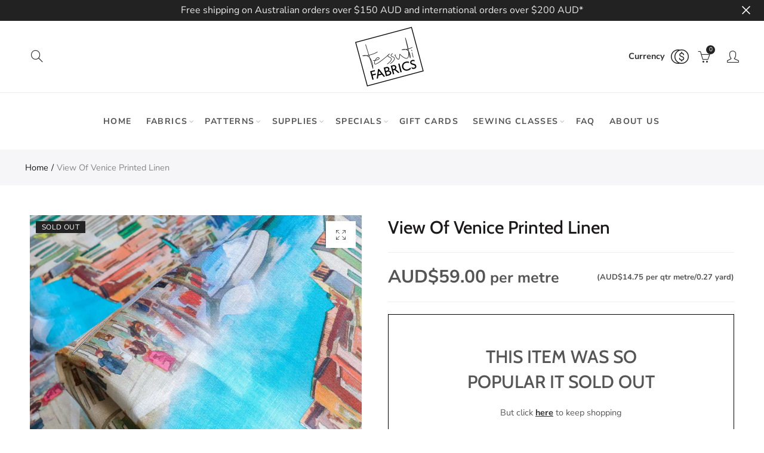

--- FILE ---
content_type: text/html; charset=utf-8
request_url: https://www.tessuti-shop.com/products/view-of-venice-printed-linen
body_size: 49314
content:
<!doctype html>
<html
  lang="en"
  class="no-js">
  <head>
    <meta charset="UTF-8">
    <meta http-equiv="X-UA-Compatible" content="IE=edge,chrome=1">
    <meta name="google-site-verification" content="l2-JzenB0hMXV9jGhbSCentvc-17E3Suh_B8F2O22Xk">
    <meta name="viewport" content="width=device-width, initial-scale=1.0, maximum-scale=1.0, user-scalable=no"><style type="text/css">/*! Bootstrap Reboot v4.1.1 */*,::after,::before{box-sizing:border-box}html{font-family:sans-serif;line-height:1.15;-webkit-text-size-adjust:100%;-ms-text-size-adjust:100%;-ms-overflow-style:scrollbar;-webkit-tap-highlight-color:transparent}@-ms-viewport{width:device-width}article,aside,figcaption,figure,footer,header,hgroup,main,nav,section{display:block}body{margin:0;font-family:-apple-system,BlinkMacSystemFont,"Segoe UI",Roboto,"Helvetica Neue",Arial,sans-serif,"Apple Color Emoji","Segoe UI Emoji","Segoe UI Symbol";font-size:1rem;font-weight:400;line-height:1.5;color:#212529;text-align:left;background-color:#fff}[tabindex="-1"]:focus{outline:0!important}hr{box-sizing:content-box;height:0;overflow:visible}h1,h2,h3,h4,h5,h6{margin-top:0;margin-bottom:.5rem}p{margin-top:0;margin-bottom:1rem}abbr[data-original-title],abbr[title]{text-decoration:underline;-webkit-text-decoration:underline dotted;text-decoration:underline dotted;cursor:help;border-bottom:0}address{margin-bottom:1rem;font-style:normal;line-height:inherit}dl,ol,ul{margin-top:0;margin-bottom:1rem}ol ol,ol ul,ul ol,ul ul{margin-bottom:0}dt{font-weight:700}dd{margin-bottom:.5rem;margin-left:0}blockquote{margin:0 0 1rem}dfn{font-style:italic}b,strong{font-weight:bolder}small{font-size:80%}sub,sup{position:relative;font-size:75%;line-height:0;vertical-align:baseline}sub{bottom:-.25em}sup{top:-.5em}a{color:#333;text-decoration:none;background-color:transparent;-webkit-text-decoration-skip:objects}a:hover{color:#0056b3;text-decoration:underline}a:not([href]):not([tabindex]){color:inherit;text-decoration:none}a:not([href]):not([tabindex]):focus,a:not([href]):not([tabindex]):hover{color:inherit;text-decoration:none}a:not([href]):not([tabindex]):focus{outline:0}code,kbd,pre,samp{font-family:SFMono-Regular,Menlo,Monaco,Consolas,"Liberation Mono","Courier New",monospace;font-size:1em}pre{margin-top:0;margin-bottom:1rem;overflow:auto;-ms-overflow-style:scrollbar}figure{margin:0 0 1rem}img{vertical-align:middle;border-style:none}svg:not(:root){overflow:hidden}table{border-collapse:collapse}caption{padding-top:.75rem;padding-bottom:.75rem;color:#6c757d;text-align:left;caption-side:bottom}th{text-align:inherit}label{display:inline-block;margin-bottom:.5rem}button{border-radius:0}button:focus{outline:1px dotted;outline:5px auto -webkit-focus-ring-color}button,input,optgroup,select,textarea{margin:0;font-family:inherit;font-size:inherit;line-height:inherit}button,input{overflow:visible}button,select{text-transform:none}[type=reset],[type=submit],button,html [type=button]{-webkit-appearance:button}[type=button]::-moz-focus-inner,[type=reset]::-moz-focus-inner,[type=submit]::-moz-focus-inner,button::-moz-focus-inner{padding:0;border-style:none}input[type=checkbox],input[type=radio]{box-sizing:border-box;padding:0}input[type=date],input[type=datetime-local],input[type=month],input[type=time]{-webkit-appearance:listbox}textarea{overflow:auto;resize:vertical}fieldset{min-width:0;padding:0;margin:0;border:0}legend{display:block;width:100%;max-width:100%;padding:0;margin-bottom:.5rem;font-size:1.5rem;line-height:inherit;color:inherit;white-space:normal}progress{vertical-align:baseline}[type=number]::-webkit-inner-spin-button,[type=number]::-webkit-outer-spin-button{height:auto}[type=search]{outline-offset:-2px;-webkit-appearance:none}[type=search]::-webkit-search-cancel-button,[type=search]::-webkit-search-decoration{-webkit-appearance:none}::-webkit-file-upload-button{font:inherit;-webkit-appearance:button}output{display:inline-block}summary{display:list-item;cursor:pointer}template{display:none}[hidden]{display:none!important}/*! Bootstrap Grid v4.1.1 */@-ms-viewport{width:device-width}html{box-sizing:border-box;-ms-overflow-style:scrollbar}*,::after,::before{box-sizing:inherit}label{display:block;font-size:14px;color:#1b1919;font-weight:400;margin-bottom:5px;vertical-align:middle}input[type=date],input[type=email],input[type=number],input[type=password],input[type=tel],input[type=telephone],input[type=text],input[type=url],select,textarea{width:100%;height:40px;border:1px solid rgba(129,129,129,.25);font-size:14px;line-height:18px;padding:0 10px;transition:border-color .5s;box-shadow:none;border-radius:0}input[type=date],input[type=email],input[type=number],input[type=password],input[type=search],input[type=tel],input[type=telephone],input[type=text],input[type=url],textarea{-webkit-appearance:none;-moz-appearance:none;appearance:none}textarea{height:auto;line-height:1.5;padding:10px 15px}.container{width:100%;padding-right:10px;padding-left:10px;margin-right:auto;margin-left:auto}.nt-full{position:relative;width:100%}button[disabled],html input[disabled]{cursor:default}.nt_search_results .product_item.four,.nt_search_results .product_item.one,.nt_search_results .product_item.three,.nt_search_results .product_item.two{display:none}@media (min-width:768px){.container{max-width:100%}.more_result.five{display:none}.nt_search_results .product_item.four{display:block}}@media (min-width:992px){.container{max-width:970px}.more_result.four{display:none}.nt_search_results .product_item.three{display:block}}@media (min-width:1200px){.container{max-width:1170px}.more_result.three{display:none}.nt_search_results .product_item.two{display:block}}@media (min-width:1230px){.container{max-width:1200px}}@media (min-width:1440px){.col-lg-18{-ms-flex:0 0 12.5%!important;flex:0 0 12.5%!important;max-width:12.5%!important}.more_result.two{display:none}.nt_search_results .product_item.four,.nt_search_results .product_item.one,.nt_search_results .product_item.three,.nt_search_results .product_item.two{display:block}}.no-js .js{display:none}.nt_slideshow .nt-carousel{visibility:visible;opacity:1}.container-fluid{width:100%;padding-right:10px;padding-left:10px;margin-right:auto;margin-left:auto}.row{display:-ms-flexbox;display:flex;-ms-flex-wrap:wrap;flex-wrap:wrap;margin-right:-10px;margin-left:-10px}.no-gutters{margin-right:0;margin-left:0}.no-gutters>.col,.no-gutters>[class*=col-]{padding-right:0;padding-left:0}.col,.col-1,.col-10,.col-11,.col-12,.col-2,.col-3,.col-4,.col-5,.col-6,.col-7,.col-8,.col-9,.col-auto,.col-lg,.col-lg-1,.col-lg-10,.col-lg-11,.col-lg-12,.col-lg-2,.col-lg-3,.col-lg-4,.col-lg-5,.col-lg-6,.col-lg-7,.col-lg-8,.col-lg-9,.col-lg-auto,.col-md,.col-md-1,.col-md-10,.col-md-11,.col-md-12,.col-md-2,.col-md-3,.col-md-4,.col-md-5,.col-md-6,.col-md-7,.col-md-8,.col-md-9,.col-md-auto,.col-sm,.col-sm-1,.col-sm-10,.col-sm-11,.col-sm-12,.col-sm-2,.col-sm-3,.col-sm-4,.col-sm-5,.col-sm-6,.col-sm-7,.col-sm-8,.col-sm-9,.col-sm-auto,.col-xl,.col-xl-1,.col-xl-10,.col-xl-11,.col-xl-12,.col-xl-2,.col-xl-3,.col-xl-4,.col-xl-5,.col-xl-6,.col-xl-7,.col-xl-8,.col-xl-9,.col-xl-auto{position:relative;width:100%;min-height:1px;padding-right:10px;padding-left:10px}.col{-ms-flex-preferred-size:0;flex-basis:0;-ms-flex-positive:1;flex-grow:1;max-width:100%}.col-auto{-ms-flex:0 0 auto;flex:0 0 auto;width:auto;max-width:none}.col-1{-ms-flex:0 0 8.333333%;flex:0 0 8.333333%;max-width:8.333333%}.col-2{-ms-flex:0 0 16.666667%;flex:0 0 16.666667%;max-width:16.666667%}.col-3{-ms-flex:0 0 25%;flex:0 0 25%;max-width:25%}.col-4{-ms-flex:0 0 33.333333%;flex:0 0 33.333333%;max-width:33.333333%}.col-5{-ms-flex:0 0 41.666667%;flex:0 0 41.666667%;max-width:41.666667%}.col-6{-ms-flex:0 0 50%;flex:0 0 50%;max-width:50%}.col-7{-ms-flex:0 0 58.333333%;flex:0 0 58.333333%;max-width:58.333333%}.col-8{-ms-flex:0 0 66.666667%;flex:0 0 66.666667%;max-width:66.666667%}.col-9{-ms-flex:0 0 75%;flex:0 0 75%;max-width:75%}.col-10{-ms-flex:0 0 83.333333%;flex:0 0 83.333333%;max-width:83.333333%}.col-11{-ms-flex:0 0 91.666667%;flex:0 0 91.666667%;max-width:91.666667%}.col-12{-ms-flex:0 0 100%;flex:0 0 100%;max-width:100%}.order-first{-ms-flex-order:-1;order:-1}.order-last{-ms-flex-order:13;order:13}.order-0{-ms-flex-order:0;order:0}.order-1{-ms-flex-order:1;order:1}.order-2{-ms-flex-order:2;order:2}.order-3{-ms-flex-order:3;order:3}.order-4{-ms-flex-order:4;order:4}.order-5{-ms-flex-order:5;order:5}.order-6{-ms-flex-order:6;order:6}.order-7{-ms-flex-order:7;order:7}.order-8{-ms-flex-order:8;order:8}.order-9{-ms-flex-order:9;order:9}.order-10{-ms-flex-order:10;order:10}.order-11{-ms-flex-order:11;order:11}.order-12{-ms-flex-order:12;order:12}.offset-1{margin-left:8.333333%}.offset-2{margin-left:16.666667%}.offset-3{margin-left:25%}.offset-4{margin-left:33.333333%}.offset-5{margin-left:41.666667%}.offset-6{margin-left:50%}.offset-7{margin-left:58.333333%}.offset-8{margin-left:66.666667%}.offset-9{margin-left:75%}.offset-10{margin-left:83.333333%}.offset-11{margin-left:91.666667%}@media (min-width:576px){.col-sm{-ms-flex-preferred-size:0;flex-basis:0;-ms-flex-positive:1;flex-grow:1;max-width:100%}.col-sm-auto{-ms-flex:0 0 auto;flex:0 0 auto;width:auto;max-width:none}.col-sm-1{-ms-flex:0 0 8.333333%;flex:0 0 8.333333%;max-width:8.333333%}.col-sm-2{-ms-flex:0 0 16.666667%;flex:0 0 16.666667%;max-width:16.666667%}.col-sm-3{-ms-flex:0 0 25%;flex:0 0 25%;max-width:25%}.col-sm-4{-ms-flex:0 0 33.333333%;flex:0 0 33.333333%;max-width:33.333333%}.col-sm-5{-ms-flex:0 0 41.666667%;flex:0 0 41.666667%;max-width:41.666667%}.col-sm-6{-ms-flex:0 0 50%;flex:0 0 50%;max-width:50%}.col-sm-7{-ms-flex:0 0 58.333333%;flex:0 0 58.333333%;max-width:58.333333%}.col-sm-8{-ms-flex:0 0 66.666667%;flex:0 0 66.666667%;max-width:66.666667%}.col-sm-9{-ms-flex:0 0 75%;flex:0 0 75%;max-width:75%}.col-sm-10{-ms-flex:0 0 83.333333%;flex:0 0 83.333333%;max-width:83.333333%}.col-sm-11{-ms-flex:0 0 91.666667%;flex:0 0 91.666667%;max-width:91.666667%}.col-sm-12{-ms-flex:0 0 100%;flex:0 0 100%;max-width:100%}.order-sm-first{-ms-flex-order:-1;order:-1}.order-sm-last{-ms-flex-order:13;order:13}.order-sm-0{-ms-flex-order:0;order:0}.order-sm-1{-ms-flex-order:1;order:1}.order-sm-2{-ms-flex-order:2;order:2}.order-sm-3{-ms-flex-order:3;order:3}.order-sm-4{-ms-flex-order:4;order:4}.order-sm-5{-ms-flex-order:5;order:5}.order-sm-6{-ms-flex-order:6;order:6}.order-sm-7{-ms-flex-order:7;order:7}.order-sm-8{-ms-flex-order:8;order:8}.order-sm-9{-ms-flex-order:9;order:9}.order-sm-10{-ms-flex-order:10;order:10}.order-sm-11{-ms-flex-order:11;order:11}.order-sm-12{-ms-flex-order:12;order:12}.offset-sm-0{margin-left:0}.offset-sm-1{margin-left:8.333333%}.offset-sm-2{margin-left:16.666667%}.offset-sm-3{margin-left:25%}.offset-sm-4{margin-left:33.333333%}.offset-sm-5{margin-left:41.666667%}.offset-sm-6{margin-left:50%}.offset-sm-7{margin-left:58.333333%}.offset-sm-8{margin-left:66.666667%}.offset-sm-9{margin-left:75%}.offset-sm-10{margin-left:83.333333%}.offset-sm-11{margin-left:91.666667%}}@media (min-width:768px){.col-md{-ms-flex-preferred-size:0;flex-basis:0;-ms-flex-positive:1;flex-grow:1;max-width:100%}.col-md-auto{-ms-flex:0 0 auto;flex:0 0 auto;width:auto;max-width:none}.col-md-1{-ms-flex:0 0 8.333333%;flex:0 0 8.333333%;max-width:8.333333%}.col-md-2{-ms-flex:0 0 16.666667%;flex:0 0 16.666667%;max-width:16.666667%}.col-md-3{-ms-flex:0 0 25%;flex:0 0 25%;max-width:25%}.col-md-4{-ms-flex:0 0 33.333333%;flex:0 0 33.333333%;max-width:33.333333%}.col-md-5{-ms-flex:0 0 41.666667%;flex:0 0 41.666667%;max-width:41.666667%}.col-md-6{-ms-flex:0 0 50%;flex:0 0 50%;max-width:50%}.col-md-7{-ms-flex:0 0 58.333333%;flex:0 0 58.333333%;max-width:58.333333%}.col-md-8{-ms-flex:0 0 66.666667%;flex:0 0 66.666667%;max-width:66.666667%}.col-md-9{-ms-flex:0 0 75%;flex:0 0 75%;max-width:75%}.col-md-10{-ms-flex:0 0 83.333333%;flex:0 0 83.333333%;max-width:83.333333%}.col-md-11{-ms-flex:0 0 91.666667%;flex:0 0 91.666667%;max-width:91.666667%}.col-md-12{-ms-flex:0 0 100%;flex:0 0 100%;max-width:100%}.col-md-15{-ms-flex:0 0 20%;flex:0 0 20%;max-width:20%}.order-md-first{-ms-flex-order:-1;order:-1}.order-md-last{-ms-flex-order:13;order:13}.order-md-0{-ms-flex-order:0;order:0}.order-md-1{-ms-flex-order:1;order:1}.order-md-2{-ms-flex-order:2;order:2}.order-md-3{-ms-flex-order:3;order:3}.order-md-4{-ms-flex-order:4;order:4}.order-md-5{-ms-flex-order:5;order:5}.order-md-6{-ms-flex-order:6;order:6}.order-md-7{-ms-flex-order:7;order:7}.order-md-8{-ms-flex-order:8;order:8}.order-md-9{-ms-flex-order:9;order:9}.order-md-10{-ms-flex-order:10;order:10}.order-md-11{-ms-flex-order:11;order:11}.order-md-12{-ms-flex-order:12;order:12}.offset-md-0{margin-left:0}.offset-md-1{margin-left:8.333333%}.offset-md-2{margin-left:16.666667%}.offset-md-3{margin-left:25%}.offset-md-4{margin-left:33.333333%}.offset-md-5{margin-left:41.666667%}.offset-md-6{margin-left:50%}.offset-md-7{margin-left:58.333333%}.offset-md-8{margin-left:66.666667%}.offset-md-9{margin-left:75%}.offset-md-10{margin-left:83.333333%}.offset-md-11{margin-left:91.666667%}}@media (min-width:992px){.col-lg{-ms-flex-preferred-size:0;flex-basis:0;-ms-flex-positive:1;flex-grow:1;max-width:100%}.col-lg-auto{-ms-flex:0 0 auto;flex:0 0 auto;width:auto;max-width:none}.col-lg-1{-ms-flex:0 0 8.333333%;flex:0 0 8.333333%;max-width:8.333333%}.col-lg-2{-ms-flex:0 0 16.666667%;flex:0 0 16.666667%;max-width:16.666667%}.col-lg-3{-ms-flex:0 0 25%;flex:0 0 25%;max-width:25%}.col-lg-4{-ms-flex:0 0 33.333333%;flex:0 0 33.333333%;max-width:33.333333%}.col-lg-5{-ms-flex:0 0 41.666667%;flex:0 0 41.666667%;max-width:41.666667%}.col-lg-6{-ms-flex:0 0 50%;flex:0 0 50%;max-width:50%}.col-lg-7{-ms-flex:0 0 58.333333%;flex:0 0 58.333333%;max-width:58.333333%}.col-lg-8{-ms-flex:0 0 66.666667%;flex:0 0 66.666667%;max-width:66.666667%}.col-lg-9{-ms-flex:0 0 75%;flex:0 0 75%;max-width:75%}.col-lg-10{-ms-flex:0 0 83.333333%;flex:0 0 83.333333%;max-width:83.333333%}.col-lg-11{-ms-flex:0 0 91.666667%;flex:0 0 91.666667%;max-width:91.666667%}.col-lg-12{-ms-flex:0 0 100%;flex:0 0 100%;max-width:100%}.col-lg-15{-ms-flex:0 0 20%;flex:0 0 20%;max-width:20%}.order-lg-first{-ms-flex-order:-1;order:-1}.order-lg-last{-ms-flex-order:13;order:13}.order-lg-0{-ms-flex-order:0;order:0}.order-lg-1{-ms-flex-order:1;order:1}.order-lg-2{-ms-flex-order:2;order:2}.order-lg-3{-ms-flex-order:3;order:3}.order-lg-4{-ms-flex-order:4;order:4}.order-lg-5{-ms-flex-order:5;order:5}.order-lg-6{-ms-flex-order:6;order:6}.order-lg-7{-ms-flex-order:7;order:7}.order-lg-8{-ms-flex-order:8;order:8}.order-lg-9{-ms-flex-order:9;order:9}.order-lg-10{-ms-flex-order:10;order:10}.order-lg-11{-ms-flex-order:11;order:11}.order-lg-12{-ms-flex-order:12;order:12}.offset-lg-0{margin-left:0}.offset-lg-1{margin-left:8.333333%}.offset-lg-2{margin-left:16.666667%}.offset-lg-3{margin-left:25%}.offset-lg-4{margin-left:33.333333%}.offset-lg-5{margin-left:41.666667%}.offset-lg-6{margin-left:50%}.offset-lg-7{margin-left:58.333333%}.offset-lg-8{margin-left:66.666667%}.offset-lg-9{margin-left:75%}.offset-lg-10{margin-left:83.333333%}.offset-lg-11{margin-left:91.666667%}}@media (min-width:1200px){.col-xl{-ms-flex-preferred-size:0;flex-basis:0;-ms-flex-positive:1;flex-grow:1;max-width:100%}.col-xl-auto{-ms-flex:0 0 auto;flex:0 0 auto;width:auto;max-width:none}.col-xl-1{-ms-flex:0 0 8.333333%;flex:0 0 8.333333%;max-width:8.333333%}.col-xl-2{-ms-flex:0 0 16.666667%;flex:0 0 16.666667%;max-width:16.666667%}.col-xl-3{-ms-flex:0 0 25%;flex:0 0 25%;max-width:25%}.col-xl-4{-ms-flex:0 0 33.333333%;flex:0 0 33.333333%;max-width:33.333333%}.col-xl-5{-ms-flex:0 0 41.666667%;flex:0 0 41.666667%;max-width:41.666667%}.col-xl-6{-ms-flex:0 0 50%;flex:0 0 50%;max-width:50%}.col-xl-7{-ms-flex:0 0 58.333333%;flex:0 0 58.333333%;max-width:58.333333%}.col-xl-8{-ms-flex:0 0 66.666667%;flex:0 0 66.666667%;max-width:66.666667%}.col-xl-9{-ms-flex:0 0 75%;flex:0 0 75%;max-width:75%}.col-xl-10{-ms-flex:0 0 83.333333%;flex:0 0 83.333333%;max-width:83.333333%}.col-xl-11{-ms-flex:0 0 91.666667%;flex:0 0 91.666667%;max-width:91.666667%}.col-xl-12{-ms-flex:0 0 100%;flex:0 0 100%;max-width:100%}.order-xl-first{-ms-flex-order:-1;order:-1}.order-xl-last{-ms-flex-order:13;order:13}.order-xl-0{-ms-flex-order:0;order:0}.order-xl-1{-ms-flex-order:1;order:1}.order-xl-2{-ms-flex-order:2;order:2}.order-xl-3{-ms-flex-order:3;order:3}.order-xl-4{-ms-flex-order:4;order:4}.order-xl-5{-ms-flex-order:5;order:5}.order-xl-6{-ms-flex-order:6;order:6}.order-xl-7{-ms-flex-order:7;order:7}.order-xl-8{-ms-flex-order:8;order:8}.order-xl-9{-ms-flex-order:9;order:9}.order-xl-10{-ms-flex-order:10;order:10}.order-xl-11{-ms-flex-order:11;order:11}.order-xl-12{-ms-flex-order:12;order:12}.offset-xl-0{margin-left:0}.offset-xl-1{margin-left:8.333333%}.offset-xl-2{margin-left:16.666667%}.offset-xl-3{margin-left:25%}.offset-xl-4{margin-left:33.333333%}.offset-xl-5{margin-left:41.666667%}.offset-xl-6{margin-left:50%}.offset-xl-7{margin-left:58.333333%}.offset-xl-8{margin-left:66.666667%}.offset-xl-9{margin-left:75%}.offset-xl-10{margin-left:83.333333%}.offset-xl-11{margin-left:91.666667%}}/* Slider */.slick-slider{position:relative;display:block;box-sizing:border-box;-webkit-user-select:none;-moz-user-select:none;-ms-user-select:none;user-select:none;-webkit-touch-callout:none;-khtml-user-select:none;-ms-touch-action:pan-y;touch-action:pan-y;-webkit-tap-highlight-color:transparent}.slick-list{position:relative;display:block;overflow:hidden;margin:0;padding:0}.slick-list:focus{outline:0}.slick-list.dragging{cursor:pointer;cursor:hand}.slick-slider .slick-list,.slick-slider .slick-track{-webkit-transform:translate3d(0,0,0);-moz-transform:translate3d(0,0,0);-ms-transform:translate3d(0,0,0);-o-transform:translate3d(0,0,0);transform:translate3d(0,0,0)}.slick-track{position:relative;top:0;left:0;display:block}.slick-track:after,.slick-track:before{display:table;content:''}.slick-track:after{clear:both}.slick-loading .slick-track{visibility:hidden}.slick-slide{display:none;float:left;height:100%;min-height:1px;outline:0}body.rtl .slick-slide{float:right}.slick-slide.slick-loading img{display:none}.slick-slide.dragging img{pointer-events:none}.slick-initialized .slick-slide{display:block}.slick-loading .slick-slide{visibility:hidden}.slick-vertical .slick-slide{display:block;height:auto;border:1px solid transparent}.slick-arrow.slick-hidden{display:none}.slick-next,.slick-prev{position:absolute;top:50%;color:#000;display:inline-block;text-align:center;cursor:pointer;zoom:1;opacity:0;margin:0;font-size:0;border:0;background:0 0;z-index:2;filter:Alpha(Opacity=0);transform:translateY(-50%);-o-transform:translateY(-50%);-webkit-transform:translateY(-50%);-moz-transform:translateY(-50%);-sand-transform:translateY(-50%);-ms-transform:translateY(-50%);-o-transition:all .25s ease;-moz-transition:all .25s ease;-webkit-transition:all .25s ease;transition:all .25s ease}.slick-prev{left:-20px}.slick-next{right:-20px}.slick-slider:hover .slick-prev{left:-47px}.slick-slider:hover .slick-next{right:-47px}.slick-slider>.slick-arrow.slick-disabled,.slick-slider>.slick-arrow.slick-disabled:before{color:rgba(0,0,0,.3);cursor:default}.slick-slider>.slick-arrow:before{display:block;content:"\e605";font-family:simple-line-icons;width:55px;font-size:36px;height:55px;line-height:55px}.slick-slider>.slick-arrow.slick-next:before{content:"\e606"}.slick-slider:hover .slick-arrow{opacity:1}.cd-quick-view .slick-slider:hover .slick-arrow,.popup-quick-view .slick-slider:hover .slick-arrow{right:0}.cd-quick-view .slick-slider:hover .slick-prev,.popup-quick-view .slick-slider:hover .slick-prev{left:0}.slick-slider .slick-arrow:hover:not(.slick-disabled){color:rgba(0,0,0,.6)}.slick-slider .slick-arrow:focus{outline:0}.slick-dotted.slick-slider{margin-bottom:30px}.slick-dots{position:absolute;bottom:15px;display:block;width:100%;padding:0;margin:0;list-style:none;text-align:center;z-index:999}.products.jas-carousel ul.slick-dots{position:static}.slick-dots li{position:relative;display:inline-block;width:10px;height:10px;margin:0 5px;padding:0;cursor:pointer}.slick-dots li button{font-size:0;line-height:0;display:block;width:10px;height:10px;padding:5px;cursor:pointer;color:transparent;border:0;outline:0;background:0 0!important}.slick-dots li button:focus,.slick-dots li button:hover{outline:0}.slick-dots li button:focus:before,.slick-dots li button:hover:before{opacity:1}.slick-dots li button:before{font-size:0;position:absolute;top:0;left:0;width:10px;height:10px;content:'';text-align:center;opacity:.25;background-color:#000;border-radius: 50%;-webkit-font-smoothing:antialiased;-moz-osx-font-smoothing:grayscale}.slick-dots li.slick-active button:before{opacity:.75;color:#000}.slick-loading .slick-list {background: #fff url('//www.tessuti-shop.com/cdn/shop/t/12/assets/ajax-loader.gif?v=41356863302472015721614724744') center center no-repeat;}img.lazyload,img.lazyloading,.main-img img,.back-img img {width: 100%}.color-scheme-light .nasa-opening-time li {border-bottom: 1px solid rgba(255,255,255,.1);}.p-nav img.lazyload,.p-nav img.lazyloading{opacity: 0}.nt-wrap-lazy:before {content: "";display: block;width: 100%;height: 100%;left: 0;top: 0;background-color: #f5f5f5;position: absolute;opacity: 1;visibility: visible;-webkit-transition: opacity .25s ease,visibility .25s ease;transition: opacity .25s ease,visibility .25s ease;}.lazyloaded + .nt-wrap-lazy, .lazyloaded >.nt-wrap-lazy{display: none;}.lazyloaded + .nt-wrap-lazy:after, .lazyloaded >.nt-wrap-lazy:after, .lazyloaded + .nt-wrap-lazy:before, .lazyloaded >.nt-wrap-lazy:before {opacity: 0;visibility: hidden;}.equal-nt [class*="lazyload"]:before {content: '';display: block;height: 0;width: 100%; /*padding-top: 127.7777778%; */}.equal-nt.ratio8_5 [class*="lazyload"]:before{padding-top: 62.5%;}.equal-nt.ratio3_2 [class*="lazyload"]:before{padding-top: 66.66%;}.equal-nt.ratio2_1 [class*="lazyload"]:before{padding-top: 50%;}.equal-nt.ratio1_2 [class*="lazyload"]:before{padding-top: 200%;}.equal-nt.ratio4_3 [class*="lazyload"]:before{padding-top: 75%;}.equal-nt.ratio16_9 [class*="lazyload"]:before{padding-top: 56.25%;}.equal-nt.ratio1_1 [class*="lazyload"]:before{padding-top: 100%;}.equal-nt.ratio_nt [class*="lazyload"]:before{padding-top: 127.7777778%;}.equal-nt.ratio2_3 [class*="lazyload"]:before {padding-top: 150%;}.nt_bg_lz.lazyload,.nt_bg_lz.lazyloading {background-color: #f5f5f5;background-image: none !important;}.equal-nt [class*="lazyload"] {display: block;width: 100%;height: 100%;position: relative;background-repeat: no-repeat;background-size: cover;}.equal-nt.nt_contain [class*="lazyload"] {background-size: contain}.equal-nt .back-img[class*="lazyload"] { position: absolute}.equal-nt.position_1 [class*="lazyload"]{background-position: left top}.equal-nt.position_2 [class*="lazyload"]{background-position: left center}.equal-nt.position_3 [class*="lazyload"]{background-position: left bottom}.equal-nt.position_4 [class*="lazyload"]{background-position: right top}.equal-nt.position_5 [class*="lazyload"]{background-position: right center}.equal-nt.position_6 [class*="lazyload"]{background-position: right bottom}.equal-nt.position_7 [class*="lazyload"]{background-position: center top}.equal-nt.position_8 [class*="lazyload"]{background-position: center center}.equal-nt.position_9 [class*="lazyload"]{background-position: center bottom}.price del {font-size: 13px;font-weight: normal;color: #555 }.price ins {text-decoration: none;background-color: transparent;padding: 0;opacity: 1;color: #f76b6a;}.nasa-row {margin-left: -.68966em;margin-right: -.68966em;}.nasa-row:before, .nasa-row:after {content: " ";display: table;}.nasa-row:after {clear: both;}.nasa-col {padding-left: .68966em;padding-right: .68966em;}.nt-banner-image {background-size: cover;background-repeat: no-repeat;background-position: 50% 50%;} .nasa-full-to-left .nt-banner-image,.nasa-full-to-right .nt-banner-image{margin-bottom: 10px;}.pin__type .open-qv-mpf,.nt-grid-item .open-qv-mpf {display: none}.product-images-slider_on {margin-bottom: 0 !important}.nt_slick_op {visibility: hidden;opacity: 0;}.nt_slick_op.slick-initialized {visibility: visible;opacity: 1;}.nt-full .slick-slider .slick-prev {left: 20px}.nt-full .slick-slider .slick-next {right: 20px}.nt-full .slick-slider:hover .slick-prev {left: 0}.nt-full .slick-slider:hover .slick-next {right: 0}.burger-icon {display: block;height: 1px;width: 30px;margin-bottom: 8px;background-color: #000;background-color: currentColor;transition: all 0.25s ease-out;}.burger-icon--mid {width: 18px}.burger-icon--bottom {margin-bottom: 0 !important}@font-face {font-family: "icons";src: url('//www.tessuti-shop.com/cdn/shop/t/12/assets/icons.eot?v=163758654868947677581614724766');src: url('//www.tessuti-shop.com/cdn/shop/t/12/assets/icons.eot?v=163758654868947677581614724766#iefix') format("embedded-opentype"),url('//www.tessuti-shop.com/cdn/shop/t/12/assets/icons.woff?v=40388578414565558281614724768') format("woff"),url('//www.tessuti-shop.com/cdn/shop/t/12/assets/icons.ttf?v=7314568078299467091614724767') format("truetype"),url('//www.tessuti-shop.com/cdn/shop/t/12/assets/icons.svg?v=18544992770120008361614724767#timber-icons') format("svg");font-weight: normal;font-style: normal;}.icon-fallback-text .icon {display: none;}.payment-icons .icon-fallback-text .icon {display: inline-block;}.payment-icons .icon-fallback-text .fallback-text {clip: rect(0 0 0 0);overflow: hidden;position: absolute;height: 1px;width: 1px;}.payment-icons .icon:before {display: none;}.payment-icons .icon:before {display: inline;font-family: "icons";text-decoration: none;speak: none;font-style: normal;font-weight: normal;font-variant: normal;text-transform: none;line-height: 1;-webkit-font-smoothing: antialiased;-moz-osx-font-smoothing: grayscale;}.payment-icons .icon-amazon_payments:before {content: "\e908";}.payment-icons .icon-american_express:before {content: "\41";}.payment-icons .icon-apple_pay:before {content: "\e907";}.payment-icons .icon-arrow-down:before {content: "\34";}.payment-icons .icon-bitcoin:before {content: "\42";}.payment-icons .icon-cart:before {content: "\5b";}.payment-icons .icon-cirrus:before {content: "\43";}.payment-icons .icon-dankort:before {content: "\64";}.payment-icons .icon-diners_club:before {content: "\63";}.payment-icons .icon-discover:before {content: "\44";}.payment-icons .icon-dogecoin:before {content: "\e900";}.payment-icons .icon-dwolla:before {content: "\e901";}.payment-icons .icon-facebook:before {content: "\66";}.payment-icons .icon-fancy:before {content: "\46";}.payment-icons .icon-forbrugsforeningen:before {content: "\e902";}.payment-icons .icon-google_pay:before {content: "\e90c";}.payment-icons .icon-google_plus:before {content: "\e905";}.payment-icons .icon-grid-view:before {content: "\e603";}.payment-icons .icon-hamburger:before {content: "\e600";}.payment-icons .icon-instagram:before {content: "\e903";}.payment-icons .icon-interac:before {content: "\49";}.payment-icons .icon-jcb:before {content: "\4a";}.payment-icons .icon-klarna:before {content: "\e90a";}.payment-icons .icon-list-view:before {content: "\e604";}.payment-icons .icon-litecoin:before {content: "\e904";}.payment-icons .icon-maestro:before {content: "\6d";}.payment-icons .icon-master:before {content: "\4d";}.payment-icons .icon-minus:before {content: "\e602";}.payment-icons .icon-paypal:before {content: "\50";}.payment-icons .icon-pin:before {content: "\e909";}.payment-icons .icon-pinterest:before {content: "\70";}.payment-icons .icon-plus:before {content: "\e605";}.payment-icons .icon-rss:before {content: "\72";}.payment-icons .icon-search:before {content: "\73";}.payment-icons .icon-shopify_pay:before {content: "\e90b";}.payment-icons .icon-snapchat:before {content: "\e906";}.payment-icons .icon-tumblr:before {content: "\74";}.payment-icons .icon-twitter:before {content: "\54";}.payment-icons .icon-vimeo:before {content: "\76";}.payment-icons .icon-visa:before {content: "\56";}.payment-icons .icon-x:before {content: "\78";}.payment-icons .icon-youtube:before {content: "\79";}.payment-icons {-webkit-user-select: none;-moz-user-select: none;-ms-user-select: none;-o-user-select: none;user-select: none;cursor: default;}.payment-icons li {margin: 0 7.5px !important;color: #59756f;cursor: default;}.payment-icons .icon {font-size: 30px;line-height: 30px;}.payment-icons .icon-shopify_pay {font-size: 25px;line-height: 25px;}.payment-icons .fallback-text {text-transform: capitalize;}.payment-icon.svg{display: inline-block;margin: 0 !important;line-height: 1;}.payment-icon.svg .icon {width: 38px;height: 24px;}.sp-col-switch .one,.pswp__share-tooltip a.pswp__share--download {display: none}.wrapper-contetn_full .container {/* width: 95%; */max-width: 100%;padding-left: 20px;padding-right: 20px;}.wrapper-boxed .global-wrapper {max-width: 1220px;overflow: hidden;margin: 0 auto;box-shadow: 0 1px 5px rgba(190,190,190,.26);}.wrapper-boxed .header-banner {max-width: 1200px;margin: 0 auto;}.wrapper-boxed .site_header.live_stuck {left: auto;right: auto; max-width: 1220px;}.wrapper-boxed #nt_backtop {bottom: 40px;right: 20px;}.wrapper-boxed.sticky-footer-on .footer-container {right: auto;left: auto;max-width: 1220px;width: 100%;}@media (min-width: 1620px) {.wrapper-wide .container {max-width: 1600px;/* width: 95%; */}}.wrapper-contetn_full .nt-pagination,.wrapper-wide .nt-pagination {max-width: 100%;}.announcement_bar {background-color: #446084;min-height: 35px;display: table;vertical-align: middle;line-height: 1.5;opacity: 1;-webkit-transform: translate3d(0, 0, 0);transform: translate3d(0, 0, 0); -webkit-transition: all 0.2s;-moz-transition: all 0.2s;-o-transition: all 0.2s;transition: all 0.2s;}.hidden_an_bar .announcement_bar { opacity: 0; min-height: 0;-webkit-transform: translate3d(0, -100%, 0);transform: translate3d(0, -100%, 0);}.announcement_bar>a { padding: 5px 0;display: table-cell;vertical-align: middle;}.color-scheme-dark .close_an_bar svg path {fill: #333}.ellesi-gmap.nt-gmap {height: 100%;min-height: 500px;}.with_featured_img .wrap_cat {position: relative}/* nanoScroller */.nt-scroll { /*position: absolute;top: 0;right: 0;bottom: 0;left: 0;overflow: hidden; */-webkit-box-flex: 1;-ms-flex: 1 1 auto;flex: 1 1 auto;width: 100%;height: 100%;position: relative;overflow: hidden;}.nt-scroll .nt-scroll-content {padding-right: 0;position: absolute;top: 0;right: 0;bottom: 0;left: 0;overflow: scroll;overflow-x: hidden;-webkit-overflow-scrolling: touch;}.nt-scroll .nt-scroll-content:focus {outline: none;}.nt-scroll .nt-scroll-content::-webkit-scrollbar,.footer__collapsed .footer_contact_logo .widget-title{display: none;}.nt-scroll-pane {width: 2px;background: rgba(0, 0, 0, 0.05);position: absolute;top: 0;right: 0;bottom: 0;visibility : hidden\9; opacity: .01;-webkit-transition: .2s;-moz-transition : .2s;-o-transition : .2s;transition: .2s;-moz-border-radius: 5px;-webkit-border-radius : 5px;border-radius : 5px;}.nt-scroll-pane > .nt-scroll-slider {background: rgba(0, 0, 0, 0.7);position: relative;margin: 0 0px;}.has-scrollbar > .nt-scroll-content::-webkit-scrollbar {display: block;}.nt-scroll:hover > .nt-scroll-pane, .nt-scroll-quick:hover > .nt-scroll-pane, .nt-sidebar-scroll:hover > .nt-scroll-pane, .nt-scroll-pane.active, .nt-scroll-pane.flashed { visibility : visible\9;opacity: 0.99;}.nt_ajaxFilter .widget .nt-scroll,.nt_sidebarfilter .widget .nt-scroll{max-height: 200px;position: relative;}.mask-overlay {position: fixed;top: 0;left: 0;width: 100%;height: 100%;z-index: 999;opacity: 0;visibility: hidden;background-color: rgba(0,0,0,.7);-webkit-transition: opacity .25s ease,visibility 0s ease .25s;transition: opacity .25s ease,visibility 0s ease .25s;}.global-wrapper {overflow: hidden}.cart-opened .mask-overlay,.login-opened .mask-overlay, .menu-opened .mask-overlay,.filter_opened .mask-overlay,.default_opened .mask-overlay,.open_quickview .mask-overlay {opacity: 1;visibility: visible;-webkit-transition: opacity .25s ease,visibility 0s ease;transition: opacity .25s ease,visibility 0s ease;}.metro + .products-footer {margin-top: 30px}.nt-newsletter-popup.nt_non_img {max-width: 650px}.nt-newsletter-popup .signup-newsletter-form input[type='submit'] { min-width: 165px}.nt_popup_bg {background-repeat: no-repeat;background-position: center;background-size: cover;}.nt-popup-wrap {height: 100%;padding: 40px 20px 75px}.nt_new_checkzone.pa {bottom: 40px;left: 20px}#hideforever_ypop {display: inline;margin: -2px 5px 0 0;text-align: center;vertical-align: middle;}.banner_cookies {bottom: 0;left: 0;right: 0;color: #fff;z-index: 999999;padding: 15px 30px;background-color: rgba(0,0,0,.9);}.banner_cookies.animated {-webkit-animation-duration: .5s; animation-duration: .5s;}.banner_cookies.animated.rollIn,.banner_cookies.animated.swing,.banner_cookies.animated.shake,.banner_cookies.animated.wobble,.banner_cookies.animated.jello {-webkit-animation-duration: .85s; animation-duration: .85s;}.banner_cookies p>a {color: #fff;text-decoration: underline}.banner_cookies p>a:hover,.banner_cookies p>a:focus{opacity: .7}.banner_cookies_btn.btn_primary {width: auto;line-height: 44px;padding: 0 25px;border-radius: 3px;}.container_page h1, .container_page h2, .container_page h3, .container_page h4, .container_page h5, .container_page h6 {font-weight: bold}.countdown-time-simple {left: 10px;right: 10px;bottom: 10px;color: #fff;padding: 5px 0;opacity: 0;visibility: hidden;z-index: 6;-webkit-transition: opacity .3s ease-in-out;-moz-transition: opacity .3s ease-in-out;-o-transition: opacity .3s ease-in-out;transition: opacity .3s ease-in-out;}.countdown-time-simple:before {content: '';position: absolute;left: 0;width: 100%;top: 0;height: 100%;background-color: #f76b6a;opacity: 0.85;}.nt_slideshow_banner .countdown-time-simple.pa {position: relative;right: 0;left: 0;width: 70%;margin: 0 auto;}.nt_slideshow_banner .countdown-time-simple.pa h5 {margin: 0;font-size: 13px;line-height: inherit;letter-spacing: 0;}.nt_slideshow_banner .countdown-time-simple.default h5 {color: #fff}.countdown-time-simple.show { opacity: 1;visibility: visible}.countdown-time-simple.dark,.countdown-time-simple.dark .cw{font-weight: 700;color: #000}.countdown-time-simple.dark:before{background-color: #fff; border: 1px dashed #000}.countdown-time-simple.light,.countdown-time-simple.light .cw{font-weight: 700;color: #f76b6a}.countdown-time-simple.light:before{background-color: #fff;border: 1px dashed #f76b6a;}.countdown-time-simple.light_2,.countdown-time-simple.light_2 .cw{font-weight: 700;color: #95bf47}.countdown-time-simple.light_2:before{background-color: #fff;border: 1px dashed #95bf47;}button, html input[type="button"], input[type="reset"], input[type="submit"] {-webkit-appearance: button;cursor: pointer;}.p-nav.nt-carousel.left:not(.right),.p-nav.nt-group-carousel.left:not(.right){margin-right: -10px;}.p-nav.nt-carousel.right,.p-nav.nt-group-carousel.right{margin-left: -10px;}.template-product .p-nav.left .slick-slide { margin-bottom: 10px;padding: 1px}.template-product .p-nav.left .slick-slide:last-child { margin-bottom: 0}.selector-wrapper,.variations .swatches-select>.nt_unavailable,.variations.variant_simple .input-dropdown-inner .dropdown-list li.nt_soldout:before {display: none !important;}.variations .swatch:not(.style_color) .swatches-select>.nt_soldout:before{content: " ";position: absolute;top: 50%;right: 2px;margin-top: -1px;width: 95%; -webkit-width: calc(100% - 4px);-moz-width: calc(100% - 4px);width: calc(100% - 4px);height: 1px;display: inline-block;background-color: #777777;-webkit-transition: background-color .2s ease-in-out,transform .2s ease-in-out,width .2s ease-in-out;-moz-transition: background-color .2s ease-in-out,transform .2s ease-in-out,width .2s ease-in-out;-o-transition: background-color .2s ease-in-out,transform .2s ease-in-out,width .2s ease-in-out;transition: background-color .2s ease-in-out,transform .2s ease-in-out,width .2s ease-in-out;}.variations .swatch:not(.style_color) .swatches-select>.nt_soldout:hover:before,.variations .swatch:not(.style_color) .swatches-select>.is-selected.nt_soldout:before {background-color: #fff;}.variations .swatch.style_color .swatches-select>.nt_soldout.is-selected,.variations .swatch.style_color .swatches-select>.nt_soldout>span:before {background-image: url(//www.tessuti-shop.com/cdn/shop/t/12/assets/sold_out.png?v=174504563296916457131614724802); background-size: cover; background-repeat: no-repeat; background-position: 0 0} .variations .swatch.style_color .swatches-select>.nt_soldout>span {position: relative}.variations .swatch.style_color .swatches-select>.nt_soldout>span:before {content: " ";position: absolute;width: 100%;height: 100%;top: 0;left: 0;bottom: 0;right: 0;display: block;z-index: 2;-webkit-border-radius: 50%;-moz-border-radius: 50%;border-radius: 50%;}.variations .swatch.style_color .swatches-select>.nt_soldout:not(.image-swatch)>span.bg_color_black:before{background-image: url(//www.tessuti-shop.com/cdn/shop/t/12/assets/sold_out_white.png?v=86177204333887740271614724802)} .variations .swatches-select>li.nt_soldout a,.variations.variant_simple .input-dropdown-inner .dropdown-list li.current-item.nt_soldout a,.variations.variant_simple .input-dropdown-inner .dropdown-list li.nt_soldout a{ color: #d0c8c8 !important;}.variations.variant_simple .input-dropdown-inner .dropdown-list li.nt_soldout a {text-decoration: line-through;}span.nt_name_current {color: #f76b6a;text-transform: none;}.variant-quantity:not(.only_default) {display: none}.variant-quantity.is-visible {display: block;line-height: normal;font-weight: bold;/* color: #ec0101; */margin-top: -10px;}.square.variations .swatch__list--item ,.square.variations .swatch__list--item >span,.square_quick.variations .swatch__list--item ,.square_quick.variations .swatch__list--item >span,.square.swatch__list .swatch__list--item ,.square.swatch__list .swatch__list--item >span,.variations.square .swatch.style_color .swatches-select>.nt_soldout>span:before,.variations.square_quick .swatch.style_color .swatches-select>.nt_soldout>span:before{-webkit-border-radius: 0;-moz-border-radius:0;border-radius: 0;}.input-dropdown-inner {position: relative;display: block;}.input-dropdown-inner > a {position: relative;padding: 0 30px 0 15px;display: block;width: 100%;min-width: 100px;height: 35px;border: 1px solid rgba(168,168,168,.4);font-size: 14px;letter-spacing: .4px;text-align: left;color: inherit;line-height: 35px;text-transform: uppercase;text-overflow: ellipsis;white-space: nowrap;overflow: hidden;}.input-dropdown-inner.dd-shown> a {z-index: 400}.input-dropdown-inner > a::after { position: absolute;right: 15px;top: 0;}.dropdown-list {display: none;max-height: 230px;overflow: auto;overscroll-behavior-y: contain;-webkit-overflow-scrolling: touch;position: absolute;top: 100%;z-index: 300;width: 100%;background-color: #fff;padding: 10px 0;left: 0; border: 1px solid #ddd; border-top: 0;-webkit-box-shadow: 0px 0px 35px -10px rgba(0, 0, 0, 0.25);box-shadow: 0px 0px 35px -10px rgba(0, 0, 0, 0.25);}.swatch .dropdown-list li {padding: 0;border: 0;}.dropdown-list li a {font-size: 14px;display: block;color: #8b8b8b;text-overflow: ellipsis;white-space: nowrap;overflow-x: hidden;padding: 10px 15px;-webkit-transition: all .1s ease;-moz-transition: all .1s ease;-o-transition: all .1s ease;transition: all .1s ease;}.variations.variant_simple .input-dropdown-inner .dropdown-list li.is-selected:hover a, .variations.variant_simple .input-dropdown-inner .dropdown-list li:hover a {background-color: #f76b6a;color: #fff;}.variations.variant_simple .input-dropdown-inner .dropdown-list li.is-selected a {background-color: #f1f1f1;color: #545252;}/* .variations.variant_simple .input-dropdown-inner .dropdown-list {display: inline-block !important;visibility: hidden;opacity: 0;}.variations.variant_simple .input-dropdown-inner.dd-shown .dropdown-list {visibility: visible;opacity: 1;} */.image-swatch >span {background-repeat: no-repeat;background-position: center;background-size: 100%;}/* TABLE */.table-bordered-style th,.table-bordered-style td {border: 1px solid #EFEFEF;}table {width: 100%;margin-bottom: 50px;font-size: 14px;}table a {color: #2f2f2f;}table tr th {padding: 15px 10px;text-align: left;letter-spacing: 1px;font-size: 18px;font-weight: 600;text-transform: uppercase;line-height: 1.4;color: #1B1919;vertical-align: middle;border: none;border-bottom: 2px solid #EFEFEF;}table tr td {padding: 15px 12px;border: none;text-align: left;border-bottom: 1px solid #E6E6E6;}table tbody th,table tfoot th {border-bottom: 1px solid #E6E6E6;text-transform: none;}.responsive-table {overflow-x: auto;margin-bottom: 30px;}.responsive-table table {margin: 0;}.responsive-table .responsive-table {margin-bottom: 0px;overflow-x: visible;}.single-product-content .sp_tab-center + .tab-panels .shop_attributes {max-width: 550px;margin: 0 auto;}.single-product-content .shop_attributes th{font-size: 16px;font-weight: 700;width: 20%}.single-product-content .entry-content p {line-height: 1.7;letter-spacing: .3px;}.single-product-content .shop_attributes td p, .single-product-content .shop_attributes th p {margin-bottom: 0;}.pr_info_sticky .nt-scroll .nt-scroll-content {padding-right: 10px}.nt_pr_grouped .product-image-summary .pr_onsale {display: none;}.close_an_bar {width: 60px;height: 35px;line-height: 38px;top: 0;right: 0;}.close_an_bar svg{width: 14px}@-webkit-keyframes live_stuck{0%{opacity: 0;transform:translateY(-100%)}100%{opacity: 1;transform:translateY(0)}}@-moz-keyframes live_stuck{0%{opacity: 0;transform:translateY(-100%)}100%{opacity: 1;transform:translateY(0)}}@keyframes live_stuck{0%{opacity: 0;transform:translateY(-100%)}100%{opacity: 1;transform:translateY(0)}}@-webkit-keyframes progress-bar-stripes { from { background-position: 0 0 }to { background-position: 40px 0 }}@-moz-keyframes progress-bar-stripes { from { background-position: 0 0 }to { background-position: 40px 0 }}@keyframes progress-bar-stripes { from { background-position: 0 0 }to { background-position: 40px 0 }}@media (min-width: 1024px) {.nasa-full-to-left,.nasa-full-to-right {position: static;}.nt-banner-image {position: absolute;top: 0;left: 0;right: 0;bottom: 0;width: 100%;height: 100%;max-width: inherit;max-width: 41.666667%;}.nt-banner-image img { visibility: hidden }.nasa-full-to-right .nt-banner-image {right: 0;left: auto; }.nasa-full-to-left .nt-banner-image,.nasa-full-to-right .nt-banner-image{margin-bottom: 0;}}.catalog_mode_on .add-to-cart-btn,.catalog_mode_on .single_add_to_cart_button,.catalog_mode_on #shopify_quantity,.catalog_mode_on .ajax_form_cart,.catalog_mode_on .shopify-payment-button,.catalog_mode_on .checkout_divide,.catalog_mode_on #shopify_quantity_quick,.catalog_mode_on #shopify_quantity_sticky{display: none !important;}.catalog_mode_on .shopify-variation-price.price_varies.mb__25 {margin-bottom: 0}#prompt-background {background-color: rgba(0, 0, 0, 0.98); background-size: cover;background-repeat: no-repeat;background-position: center center;-webkit-background-size: cover;-moz-background-size: cover;-o-background-size: cover;background-size: cover;width: 100%;height: 100%;position: fixed;left: 0;top: 0;z-index: 9999999;outline: 0!important;-webkit-backface-visibility: hidden;overflow-x: hidden;overflow-y: auto;}.nt_mb_mobile {margin-bottom: 20px}#prompt-background .row {margin-right: -5px;margin-left: -5px;}#prompt-background .col-12 {padding-right: 5px;padding-left: 5px}#age-check-prompt {padding: 20px;-webkit-overflow-scrolling: touch;-webkit-animation-duration: 1s;animation-duration: 1s;-webkit-animation-fill-mode: both;animation-fill-mode: both}.popup-added_to_cart p.text_pp {font-size: 16px;}.modal-prompt-holder {text-align: center;position: absolute;width: 100%;height: 100%;left: 0;top: 0;padding: 0 8px;box-sizing: border-box;} .modal-prompt-holder:before {content: '';display: inline-block;height: 100%;vertical-align: middle;}.modal-prompt-content {position: relative;display: inline-block;vertical-align: middle;margin: 0 auto;width: 100%;text-align: left;z-index: 10451;}#age-check-prompt.age_pp {-webkit-animation-name: fadeIn;animation-name: fadeIn;}.menu_hover_img {position: absolute;left: 100%;top: 0;pointer-events: none;padding-left: 5px;opacity: 0;background: #FFF;-webkit-transition: opacity .3s ease-in-out;-o-transition: opacity .3s ease-in-out;transition: opacity .3s ease-in-out;z-index: 222;}.menu_hover_img img {width: 120px;max-width: 120px;height: auto;-webkit-box-shadow: -2px 2px 81px -27px rgba(0, 0, 0, 0.29);box-shadow: -2px 2px 81px -27px rgba(0,0,0,0.29);}.sub-column-item .sub-column li>a:hover .menu_hover_img {pointer-events: auto;opacity: 1}@media (min-width: 768px) {.menu_vertical_group .nt_slideshow h5 {font-size: 11px;line-height: 17px;letter-spacing: 6px;}.menu_vertical_group .nt_slideshow h2 {font-size: 40px;line-height: 45px;padding: 8px 0;}.menu_vertical_group .nt_slideshow .nasa-button-banner {font-size: 10px;letter-spacing: 1px;}}@media (max-width: 736px) {.nt_promo_banner_parallax h2 {font-size: 30px}/* .variations .dropdown-list {top:auto;bottom: 100%;} */}.sub_nt_deal {font-size: 29.6px;line-height: 1;}.sub_nt_deal del {font-size: 26.6px}.nt_slideshow .nt_banner_img {background-size: cover}.Shopify-product-details__short-description ul,.shopify-Tabs-panel--description ul,.container_article article ul,.container_page:not(.container_contact) ul{list-style: square;padding-left: 20px;line-height: 1.5}.rtl .Shopify-product-details__short-description ul,.rtl .shopify-Tabs-panel--description ul{padding-right: 20px;padding-left: 0}.color-scheme-light .dropdown-wrap-cat,.color-scheme-light .dropdown-wrap-cat a,.color-scheme-light .dropdown-wrap-cat p,.color-scheme-light .dropdown-wrap-cat label {color: rgba(0,0,0,.9)}.color-scheme-light .dropdown-wrap-cat .cart-drawer__item a:hover,.color-scheme-light .dropdown-wrap-cat .cart-drawer__item a:focus{color: #000;text-decoration: underline}@media (max-width: 736px){.hide_qty #nt_sticky_add,.hide_qty {width: 100%}}/*150 colors css*/[class*=bg_color_]{font-size:0;background-color:#f7f8fa}.bg_color_cyan{background-color:#25bdb0}.bg_color_pink{background-color:#fcc6de}.bg_color_black{background-color:#000}.bg_color_grey{background-color:#ccc}.bg_color_green{background-color:#e1eb78}.bg_color_sliver{background-color:#f2f2f2}.bg_color_blue{background-color:#a8bcd4}.bg_color_purple{background-color:#7e0b80}.bg_color_white{background-color:#fff;border:1px solid #ddd}.bg_color_brown{background-color:#977945}.bg_color_red{background-color:#f63400}.bg_color_brown{background-color:#ad8111}.bg_color_gold{background-color:#cea525}.bg_color_beige{background-color:#f0deba}.bg_color_gray{background-color:#bfbfbf}.bg_color_orange{background-color:#ff7900}.bg_color_yellow{background-color:#dcdb79}.bg_color_navy{background-color:#001f3f}.bg_color_aqua{background-color:#7fdbff}.bg_color_teal{background-color:#39cccc}.bg_color_gun-smoke{background-color:#12221f}.bg_color_olive{background-color:olive}.bg_color_lime{background-color:#0f0}.bg_color_rose-gold{background-color:#fcdbd6}.bg_color_clear{background-color:#caf6ea}.bg_color_maroon{background-color:maroon}.bg_color_ivory{background-color:ivory}.bg_color_lavenderblush{background-color:#b0e0e6}.bg_color_powderblue{background-color:#f012be}.bg_color_darkgreen{background-color:#006400}.bg_color_saddlebrown{background-color:#8b4513}.bg_color_lightcoral{background-color:#f08080}.bg_color_palevioletred{background-color:#db7093}.bg_color_chocolate{background-color:#d2691e}.bg_color_darkolivegreen{background-color:#556b2f}.bg_color_darkred{background-color:#8b0000}.bg_color_mediumaquamarine{background-color:#66cdaa}.bg_color_sandybrown{background-color:#f4a460}.bg_color_darkslategray{background-color:#2f4f4f}.bg_color_salmon{background-color:salmon}.bg_color_slateblue{background-color:#6a5acd}.bg_color_lightgray{background-color:#d3d3d3}.bg_color_lemonchiffon{background-color:#fffacd}.bg_color_thistle{background-color:#d8bfd8}.bg_color_wheat{background-color:wheat}.bg_color_lightsalmon{background-color:#ffa07a}.bg_color_hotpink{background-color:#ff69b4}.bg_color_lawngreen{background-color:#7cfc00}.bg_color_snow{background-color:snow}.bg_color_darkslateblue{background-color:#483d8b}.bg_color_coral{background-color:coral}.bg_color_limegreen{background-color:#32cd32}.bg_color_lightgrey{background-color:#d3d3d3}.bg_color_royalblue{background-color:#4169e1}.bg_color_dimgrey{background-color:#696969}.bg_color_lightseagreen{background-color:#20b2aa}.bg_color_skyblue{background-color:#87ceeb}.bg_color_orchid{background-color:orchid}.bg_color_darksalmon{background-color:#e9967a}.bg_color_darkorchid{background-color:#9932cc}.bg_color_cornflowerblue{background-color:#6495ed}.bg_color_cornsilk{background-color:#fff8dc}.bg_color_lightslategrey{background-color:#789}.bg_color_whitesmoke{background-color:#f5f5f5}.bg_color_seagreen{background-color:#2e8b57}.bg_color_crimson{background-color:#dc143c}.bg_color_azure{background-color:azure}.bg_color_paleturquoise{background-color:#afeeee}.bg_color_darkkhaki{background-color:#bdb76b}.bg_color_mediumvioletred{background-color:#c71585}.bg_color_lightgoldenrodyellow{background-color:#fafad2}.bg_color_violet{background-color:violet}.bg_color_peachpuff{background-color:#ffdab9}.bg_color_steelblue{background-color:#4682b4}.bg_color_blanchedalmond{background-color:#ffebcd}.bg_color_moccasin{background-color:#ffe4b5}.bg_color_antiquewhite{background-color:#faebd7}.bg_color_mediumturquoise{background-color:#48d1cc}.bg_color_lightskyblue{background-color:#87cefa}.bg_color_darkorange{background-color:#ff8c00}.bg_color_darkblue{background-color:#00008b}.bg_color_springgreen{background-color:#00ff7f}.bg_color_lavender{background-color:#e6e6fa}.bg_color_mediumpurple{background-color:#9370db}.bg_color_deepskyblue{background-color:#00bfff}.bg_color_mintcream{background-color:#f5fffa}.bg_color_deeppink{background-color:#ff1493}.bg_color_darkseagreen{background-color:#8fbc8f}.bg_color_papayawhip{background-color:#ffefd5}.bg_color_orangered{background-color:#ff4500}.bg_color_tomato{background-color:tomato}.bg_color_navajowhite{background-color:#ffdead}.bg_color_mediumorchid{background-color:#ba55d3}.bg_color_ghostwhite{background-color:#f8f8ff}.bg_color_slategrey{background-color:#708090}.bg_color_forestgreen{background-color:#228b22}.bg_color_dodgerblue{background-color:#1e90ff}.bg_color_linen{background-color:linen}.bg_color_blueviolet{background-color:#8a2be2}.bg_color_gainsboro{background-color:#dcdcdc}.bg_color_lightgreen{background-color:#90ee90}.bg_color_chartreuse{background-color:#7fff00}.bg_color_mistyrose{background-color:#ffe4e1}.bg_color_darkgray{background-color:#a9a9a9}.bg_color_peru{background-color:peru}.bg_color_tan{background-color:tan}.bg_color_palegreen{background-color:#98fb98}.bg_color_rebeccapurple{background-color:#639}.bg_color_darkcyan{background-color:#008b8b}.bg_color_oldlace{background-color:#fdf5e6}.bg_color_rosybrown{background-color:#bc8f8f}.bg_color_darkslategrey{background-color:#2f4f4f}.bg_color_lightslategray{background-color:#789}.bg_color_turquoise{background-color:#40e0d0}.bg_color_darkgoldenrod{background-color:#b8860b}.bg_color_honeydew{background-color:#f0fff0}.bg_color_mediumslateblue{background-color:#7b68ee}.bg_color_mediumspringgreen{background-color:#00fa9a}.bg_color_plum{background-color:plum}.bg_color_darkgrey{background-color:#a9a9a9}.bg_color_slategray{background-color:#708090}.bg_color_darkmagenta{background-color:#8b008b}.bg_color_lightblue{background-color:#add8e6}.bg_color_floralwhite{background-color:#fffaf0}.bg_color_dimgray{background-color:#696969}.bg_color_greenyellow{background-color:#adff2f}.bg_color_fuchsia{background-color:#f0f}.bg_color_cadetblue{background-color:#5f9ea0}.bg_color_yellowgreen{background-color:#9acd32}.bg_color_darkviolet{background-color:#9400d3}.bg_color_sienna{background-color:sienna}.bg_color_lightpink{background-color:#ffb6c1}.bg_color_mediumblue{background-color:#0000cd}.bg_color_bisque{background-color:bisque}.bg_color_aquamarine{background-color:#7fffd4}.bg_color_palegoldenrod{background-color:#eee8aa}.bg_color_aliceblue{background-color:#f0f8ff}.bg_color_olivedrab{background-color:#6b8e23}.bg_color_indigo{background-color:indigo}.bg_color_lightcyan{background-color:#e0ffff}.bg_color_midnightblue{background-color:#191970}.bg_color_khaki{background-color:khaki}.bg_color_burlywood{background-color:#deb887}.bg_color_lightyellow{background-color:#ffffe0}.bg_color_lightsteelblue{background-color:#b0c4de}.bg_color_goldenrod{background-color:#daa520}.bg_color_darkturquoise{background-color:#00ced1}.bg_color_magenta{background-color:#f0f}.bg_color_seashell{background-color:#fff5ee}.bg_color_indianred{background-color:#cd5c5c}.bg_color_mediumseagreen{background-color:#3cb371}.bg_color_firebrick{background-color:#b22222}.nt_beforeAfter_img >div {background-repeat: no-repeat;background-size: cover;background-position: center;}.beafimg-inner img {-webkit-user-select: none;-moz-user-select: none;-ms-user-select: none;user-select: none;-webkit-touch-callout: none;-khtml-user-select: none;-ms-touch-action: pan-y;touch-action: pan-y;user-drag: none; -webkit-user-drag: none;tap-highlight-color: rgba(0, 0, 0, 0);-webkit-tap-highlight-color: rgba(0, 0, 0, 0);}/* updated v1.8 by Henry */.outside .nt_banner_img {overflow: hidden;}.banner_title.outside {font-weight: 700;font-size: 105%;margin-top: 10px;}.banner_title.outside.center {text-align: center;}.banner_title.outside.left {text-align: left;}.banner_title.outside.right {text-align: right;}.nt_instagram .nasa-title {margin-bottom: 50px;}@media (min-width: 992px) {.zigzac_layout .nt-sc-instagram.ins-nt-carousel .item {padding: 5px;background: #fff;border: 1px solid #f6f6f6;}.zigzac_layout .nt-sc-instagram.ins-nt-carousel .item:nth-child(2n) {z-index: 2;margin-bottom: 90px;-webkit-transform: scale(1.2,1.2) translateY(55px);-ms-transform: scale(1.2,1.2) translateY(55px);-moz-transform: scale(1.2,1.2) translateY(55px);-o-transform: scale(1.2,1.2) translateY(55px);transform: scale(1.2,1.2) translateY(55px);}}/* updated 1.9 by Henry */.quote-style-large_text .quote-content{font-weight: 700;color: #000;font-size: 28px;line-height: 39px;}.quote-style-large_text.quotes .quote-content footer {	font-weight: 900;color: #000;font-size: 15px;line-height: 23px;}.nasa-title {	margin-top: 20px;}.grid_unit_price {font-size: 14px;font-weight: 400;color: #333;margin-top: 5px;}.item-unit-price {font-size: 11px;}button.ajax_form_cart[disabled="disabled"] {opacity: 0.6;}.nt-single-2 .p-thumb.nt-masonry, .nt-single-3 .p-thumb.nt-masonry {opacity: 1 !important}.nt_bg_lz.lazyload, .nt_bg_lz.lazyloading,.nt-wrap-lazy:before {background-image: url(//www.tessuti-shop.com/cdn/shop/t/12/assets/lds_infinity.svg?v=10095272219818748681614724839) !important;background-repeat: no-repeat !important;background-position: center !important;background-size: 50px !important;}</style><link href="//www.tessuti-shop.com/cdn/shop/t/12/assets/main.min.css?v=181452365382176369711614724778" rel="stylesheet" type="text/css" media="all" />
    <link href="//www.tessuti-shop.com/cdn/shop/t/12/assets/custom.css?v=165124212311031157411738299844" rel="stylesheet" type="text/css" media="all" />
<style type="text/css">@font-face {font-family: "Nunito Sans";font-weight: 200;font-style: normal;src: url("//www.tessuti-shop.com/cdn/fonts/nunito_sans/nunitosans_n2.45902c8620b839cb2ec1db4ab2ec1326bddc1ee8.woff2") format("woff2"), url("//www.tessuti-shop.com/cdn/fonts/nunito_sans/nunitosans_n2.4acfc962337c42c1bb3ee113ce70287c1214f9ec.woff") format("woff");}@font-face {font-family: "Nunito Sans";font-weight: 200;font-style: italic;src: url("//www.tessuti-shop.com/cdn/fonts/nunito_sans/nunitosans_i2.b7c7afe4c94cee7e0c82d659aecbc3cf8a75a5c6.woff2") format("woff2"), url("//www.tessuti-shop.com/cdn/fonts/nunito_sans/nunitosans_i2.0d1131aa586a0b29665e03b71fc469f29f9f5073.woff") format("woff");}@font-face {font-family: "Nunito Sans";font-weight: 300;font-style: normal;src: url("//www.tessuti-shop.com/cdn/fonts/nunito_sans/nunitosans_n3.dd449b0f52a6ad3150beb6eb8d82627ea34fcb52.woff2") format("woff2"), url("//www.tessuti-shop.com/cdn/fonts/nunito_sans/nunitosans_n3.45928256bc616e1eba7b853895e4696fe2a37713.woff") format("woff");}@font-face {font-family: "Nunito Sans";font-weight: 300;font-style: italic;src: url("//www.tessuti-shop.com/cdn/fonts/nunito_sans/nunitosans_i3.25cfe26d24b90b67b639ed9f5ce92c1998451bfe.woff2") format("woff2"), url("//www.tessuti-shop.com/cdn/fonts/nunito_sans/nunitosans_i3.8b447d33bcae1ea38db366085c0903f48f832383.woff") format("woff");}@font-face {font-family: "Nunito Sans";font-weight: 400;font-style: normal;src: url("//www.tessuti-shop.com/cdn/fonts/nunito_sans/nunitosans_n4.0276fe080df0ca4e6a22d9cb55aed3ed5ba6b1da.woff2") format("woff2"), url("//www.tessuti-shop.com/cdn/fonts/nunito_sans/nunitosans_n4.b4964bee2f5e7fd9c3826447e73afe2baad607b7.woff") format("woff");}@font-face {font-family: "Nunito Sans";font-weight: 400;font-style: italic;src: url("//www.tessuti-shop.com/cdn/fonts/nunito_sans/nunitosans_i4.6e408730afac1484cf297c30b0e67c86d17fc586.woff2") format("woff2"), url("//www.tessuti-shop.com/cdn/fonts/nunito_sans/nunitosans_i4.c9b6dcbfa43622b39a5990002775a8381942ae38.woff") format("woff");}@font-face {font-family: "Nunito Sans";font-weight: 500;font-style: normal;src: url("//www.tessuti-shop.com/cdn/fonts/nunito_sans/nunitosans_n5.6fc0ed1feb3fc393c40619f180fc49c4d0aae0db.woff2") format("woff2"), url("//www.tessuti-shop.com/cdn/fonts/nunito_sans/nunitosans_n5.2c84830b46099cbcc1095f30e0957b88b914e50a.woff") format("woff");}@font-face {font-family: "Nunito Sans";font-weight: 500;font-style: italic;src: url("//www.tessuti-shop.com/cdn/fonts/nunito_sans/nunitosans_i5.4aec82a63f514f7698d355e559a100d24fff7f85.woff2") format("woff2"), url("//www.tessuti-shop.com/cdn/fonts/nunito_sans/nunitosans_i5.cdc884b66aa1fc89a9fc4820a600e6cdd9d97845.woff") format("woff");}@font-face {font-family: "Nunito Sans";font-weight: 600;font-style: normal;src: url("//www.tessuti-shop.com/cdn/fonts/nunito_sans/nunitosans_n6.6e9464eba570101a53130c8130a9e17a8eb55c21.woff2") format("woff2"), url("//www.tessuti-shop.com/cdn/fonts/nunito_sans/nunitosans_n6.25a0ac0c0a8a26038c7787054dd6058dfbc20fa8.woff") format("woff");}@font-face {font-family: "Nunito Sans";font-weight: 600;font-style: italic;src: url("//www.tessuti-shop.com/cdn/fonts/nunito_sans/nunitosans_i6.e62a4aa1de9af615155fca680231620b75369d24.woff2") format("woff2"), url("//www.tessuti-shop.com/cdn/fonts/nunito_sans/nunitosans_i6.84ec3dfef4c401afbcd538286a9d65b772072e4b.woff") format("woff");}@font-face {font-family: "Nunito Sans";font-weight: 700;font-style: normal;src: url("//www.tessuti-shop.com/cdn/fonts/nunito_sans/nunitosans_n7.25d963ed46da26098ebeab731e90d8802d989fa5.woff2") format("woff2"), url("//www.tessuti-shop.com/cdn/fonts/nunito_sans/nunitosans_n7.d32e3219b3d2ec82285d3027bd673efc61a996c8.woff") format("woff");}@font-face {font-family: "Nunito Sans";font-weight: 700;font-style: italic;src: url("//www.tessuti-shop.com/cdn/fonts/nunito_sans/nunitosans_i7.8c1124729eec046a321e2424b2acf328c2c12139.woff2") format("woff2"), url("//www.tessuti-shop.com/cdn/fonts/nunito_sans/nunitosans_i7.af4cda04357273e0996d21184432bcb14651a64d.woff") format("woff");}@font-face {font-family: "Nunito Sans";font-weight: 800;font-style: normal;src: url("//www.tessuti-shop.com/cdn/fonts/nunito_sans/nunitosans_n8.46743f6550d9e28e372733abb98c89d01ae54cb3.woff2") format("woff2"), url("//www.tessuti-shop.com/cdn/fonts/nunito_sans/nunitosans_n8.1967fa782017f62397f3e87f628afca3a56cb2e4.woff") format("woff");}@font-face {font-family: "Nunito Sans";font-weight: 800;font-style: italic;src: url("//www.tessuti-shop.com/cdn/fonts/nunito_sans/nunitosans_i8.cbb2fbe526ba56cc073231cf62cb1f461564a676.woff2") format("woff2"), url("//www.tessuti-shop.com/cdn/fonts/nunito_sans/nunitosans_i8.337eca1e6b793b808976400ecea08fa2bf84508a.woff") format("woff");}@font-face {font-family: "Nunito Sans";font-weight: 900;font-style: normal;src: url("//www.tessuti-shop.com/cdn/fonts/nunito_sans/nunitosans_n9.7c8361b4d4b107a1ae763a04d17da4306d42d1fa.woff2") format("woff2"), url("//www.tessuti-shop.com/cdn/fonts/nunito_sans/nunitosans_n9.0fba11ee991257fbb4fc505a97be2e3d5884cf66.woff") format("woff");}@font-face {font-family: "Nunito Sans";font-weight: 900;font-style: italic;src: url("//www.tessuti-shop.com/cdn/fonts/nunito_sans/nunitosans_i9.b6c74312d359687033886edd6014a65bb6dd916e.woff2") format("woff2"), url("//www.tessuti-shop.com/cdn/fonts/nunito_sans/nunitosans_i9.a710456e6195d332513b50da0edc96f1277adaef.woff") format("woff");}@font-face {font-family: Cabin;font-weight: 500;font-style: normal;src: url("//www.tessuti-shop.com/cdn/fonts/cabin/cabin_n5.0250ac238cfbbff14d3c16fcc89f227ca95d5c6f.woff2") format("woff2"), url("//www.tessuti-shop.com/cdn/fonts/cabin/cabin_n5.46470cf25a90d766aece73a31a42bfd8ef7a470b.woff") format("woff");}body{font-family: "Nunito Sans", sans-serif;font-style: normal;font-size: 14.5px;line-height: 1.2;color: #555555;background-color: #fff;}h1,h2,h3,h4,h5,h6 {font-family: Cabin, sans-serif;font-weight: 500;font-style: normal;font-size: 14.5px;line-height: 1.4;}h1,h2,h3,h4,h5,h6 {color: #1b1919}h1 {font-size: 28px;}h2 {font-size: 24px;}h3 {font-size: 22px;}h4 {font-size: 18px;}h5 {font-size: 16px;}h6 {font-size: 12px;}.single_variation_wrap .add_to_cart_button {padding: 0 10px;width:100%;}.shopify-payment-button,.checkout_divide {margin-top: 10px;max-width: 340px;}@media (min-width: 1024px) {.single_variation_wrap .add_to_cart_button {padding: 0 65px;width:auto;}.variations_form_qs .single_variation_wrap .add_to_cart_button {padding: 0 10px;width: 100%;}}@media (min-width: 736px) {.nasa-title .nasa-title-wrap span {font-size: 33px;}}.btn_atc_full .shopify-payment-button, .btn_atc_full .checkout_divide { max-width: 100%}.sub-title,.f__libre,.metaslider .flexslider .caption-wrap h4,blockquote, q {font-family: "Nunito Sans", sans-serif;font-weight: 400;font-style: normal;}.nt_bg_lz.lazyload,.nt_bg_lz.lazyloading {background-color: #f5f5f5;}.nt-wrap-lazy:before {background-color: #f5f5f5;}body,body.nt_bg_lz {color: #555555;background-color: #fff;}.site_header .menu-section .nt_menu>li>a {height: 95px;line-height: 95px;}.nathan_my-account .nav_dropdown,.nathan_my-account.nt_hover .nav_dropdown {padding: 0;box-shadow: none;background-color: transparent;padding-top: 32px;}.nathan_my-account .nav_dropdown >div,.nathan_my-account.nt_hover .nav_dropdown >div {background-color: #fff;padding: 15px;-webkit-box-shadow: 0px 0px 35px -10px rgba(0, 0, 0, 0.25);box-shadow: 0px 0px 35px -10px rgba(0, 0, 0, 0.25);}.design-header-3 .header_wrapper {height: 100px;min-height: 100px} .fixed_height {height: 95px}.design-header-3 + .fixed_height {height: 96px}.live_stuck .menu-section .nt_menu > li > a {height: 75px;line-height: 75px;}.live_stuck .nathan_my-account .nav_dropdown,.live_stuck .nathan_my-account.nt_hover .nav_dropdown {padding-top: 22px;} .live_stuck.design-header-3 .header_wrapper {min-height: 75px; } .live_stuck + .fixed_height {height: 75px} .design-header-3.live_stuck + .fixed_height {height: 96px}.announcement_bar {background-color: #222222;}.header_top {background-color: rgba(0,0,0,0);}.site_header {background-color: rgba(0,0,0,0);}.header_transparent .site_header{background-color: rgba(0, 0, 0, 0.0);}body:not(.nt_has_img) .header_section{background-color: rgba(0,0,0,0)}.site_header.live_stuck, .header_transparent .site_header.live_stuck{background-color: #ffffff;}.footer-2.color-scheme-light .footer__bot >.container:before{display: none}.announcement_bar.nt_bg_lz {box-shadow: inset 0 0 0 2000px rgba(0, 0, 0, 0.2) }.header_top.nt_bg_lz {box-shadow: inset 0 0 0 2000px rgba(0, 0, 0, 0.0) }.site_header.nt_bg_lz {box-shadow: inset 0 0 0 2000px rgba(0, 0, 0, 0.0) }.footer__top.nt_bg_lz {box-shadow: inset 0 0 0 2000px rgba(0, 0, 0, 0.0) } body.nt_bg_lz {box-shadow: inset 0 0 0 5000px rgba(0, 0, 0, 0.0) }.nt-branding {width: 20%;}.nt-branding img {max-width: 200px;max-height: 120px;} .live_stuck .nt-branding img {max-width: 106px;max-height: 100px;}.header_transparent .nav_section_wrap {border-top-color: rgba(236, 236, 236, 0.3)}.design-header-3.site_header .text_header {width: 40.0%; } .nathan-action {width: 247px; white-space: nowrap; } .design-header-3.site_header .nathan-action {width: 40.0%;white-space: nowrap;}.widget_tag_cloud .tagcloud a:hover,.widget_tag_cloud .tagcloud a.chosen,.nt_ajaxFilter .yith-wcan-reset-navigation:hover,.popup-added_to_cart .button,input.shopify-challenge__button.btn{color: #fff}.template-account .with_featured_img:not(.ntparallax),.template-addresses .with_featured_img:not(.ntparallax),.template-login .with_featured_img:not(.ntparallax),.template-order .with_featured_img:not(.ntparallax){ background-repeat: no-repeat;background-size: cover;background-attachment: default;background-position: center center;} .template-collection .with_featured_img:not(.ntparallax),.template-collections .with_featured_img:not(.ntparallax),.template-list-collections .with_featured_img:not(.ntparallax) { background-repeat: no-repeat;background-size: cover;background-attachment: default;background-position: center top;}.template-search .with_featured_img:not(.ntparallax){ background-repeat: no-repeat;background-size: cover;background-attachment: default;background-position: center top;}.template-cart .with_featured_img:not(.ntparallax){ background-repeat: no-repeat;background-size: cover;background-attachment: default;background-position: center center;}.template-blog .with_featured_img:not(.ntparallax),.template-article .with_featured_img:not(.ntparallax){ background-repeat: repeat;background-size: cover;background-attachment: default;background-position: center top;}.template-page .with_featured_img:not(.ntparallax) { background-repeat: no-repeat;background-size: cover;background-attachment: default;background-position: center top; } .template-page .contact_header.with_featured_img:not(.ntparallax) { background-repeat: no-repeat;background-size: cover;background-attachment: default;background-position: center top; } .template-page .designers_header.with_featured_img:not(.ntparallax) { background-repeat: no-repeat;background-size: cover;background-attachment: default;background-position: center top; } .template-page .faq_header.with_featured_img:not(.ntparallax) { background-repeat: no-repeat;background-size: cover;background-attachment: default;background-position: center top; }.nt_primary_auto{padding: 12px 40px;letter-spacing: 2px;font-weight: 700;background-color: #111111;border-color: #111111;border-width: 1px;color: #FFF;text-transform: uppercase;}#cart_timer{color: #f76b6a;font-weight: bold}.popup-added_to_cart .button:hover,input.shopify-challenge__button.btn:hover,input.shopify-challenge__button.btn:focus,.nt_primary_auto:hover,.nt_primary_auto:focus{opacity: .8} .menu-section .nt_menu > li > a:hover,.header_top_right ul > li > .nav_dropdown li > a:hover,.header_top_right ul > li > .nav_dropdown li > a.selected,.product-item .product-info-wrap .name a:hover,.widget_products .product-title a:hover,.blog_item .blog_title a:hover,.blog_item .post-read-more:hover,.footer__top a:hover,.links a:hover,#nt-footer.color-scheme-dark .links a:hover,#nt-footer.color-scheme-dark .menu a:hover,.shopify-ordering span:hover, .nt_filter:hover,.nt_ajaxFilter a:hover,.widget_product_categories .nt-cats-toggle:hover,.widget_product_categories .toggle-active,.widget_product_categories a:hover,.widget_product_categories .current-cat a,.product-item .product-brand a:hover,.products.metro .product-item .product-info-wrap .name a:hover,table.product_meta a:hover,.entry-summary > .product-brand a:hover, .extra-link a:hover,span.nt_name_current,.nt_flash_total_day, .nt_flash_in_hour, #nt_product_delivery,.shop_attributes .date_end_delivery,.shop_attributes .date_start_delivery,.nt_flash_total_day_quick, .nt_flash_in_hour_quick, #nt_product_delivery_quick,.sp-accordions .active .heading a,.single-pr-nav a:hover,.gecko-products-nav .product_infors .product-title:hover,.gecko-products-nav .product_infors .price,.return-to-shop .wc-backward,.content_threshold .amount, .cart-collaterals .cart_totals .content_threshold .amount,.cat-shop.color-scheme-dark ul li a:hover,.cat-shop.color-scheme-dark ul li.current-cat a,.vertical-menu-wrapper >li:hover>a,.vertical-menu-wrapper >li.has-children:hover >a:after,.designer-item li a:hover,#cart_timer,.btn-link,.primary-color,.cart-drawer__subtotal-price,.nasa-text-link-wrap a:hover,.nasa-text-link-wrap a:focus,.product_meta.mt__30>span a:hover,a.text-link,.variations.swatch_non .swatch:not(.is-color) li:hover,.variations.swatch_non .swatch:not(.is-color) li.is-selected,#nt-mobile-menu ul>li.current-menu-ancestor>.holder, #nt-mobile-menu ul>li.current-menu-ancestor>a, #nt-mobile-menu ul>li.current-menu-item>.holder, #nt-mobile-menu ul>li.current-menu-item>a, #nt-mobile-menu ul>li.current-menu-parent>.holder, #nt-mobile-menu ul>li.current-menu-parent>a, #nt-mobile-menu ul>li:hover>.holder, #nt-mobile-menu ul>li:hover>a{color: #232323;}.nt_flash_total_day, .nt_flash_in_hour,.nt_flash_total_day_quick,.nt_flash_in_hour_quick {color: #dd1e31}.nathan-action .nathan_wishlist>a>span, .cart-design-2>a .cartCount, .cart-design-3>a .cartCount,.nathan_my-account .nav_dropdown .currency-list ul li a:hover,.nathan_my-account .nav_dropdown .currency-list ul li a.selected,.button.button-o-w:hover,.button_before:before,.signup-newsletter-form input[type='submit'],.nt_ajaxFilter ul:not(.nt_filter_color) li.chosen a:before,.widget_tag_cloud .tagcloud a:hover,.widget_tag_cloud .tagcloud a:focus,.widget_tag_cloud .tagcloud a.chosen,.variations.variant_simple .input-dropdown-inner .dropdown-list li.is-selected:hover a, .variations.variant_simple .input-dropdown-inner .dropdown-list li:hover a,#number_counter span,.single_variation_wrap .add_to_cart_button,.popup-added_to_cart .button,input.shopify-challenge__button.btn,.error-404.not-found a,.cart-drawer__footer.free_ship,.vertical-menu-wrapper >li:hover>a:before,.nathan-action .nathan_wishlist>a>span, .style_cart_2>a .cartCount, .style_cart_3>a .cartCount,.password-page__login-form__submit,.password-page__signup-form__submit,.cart__popup a.button,.vertical-menu .section-title,.sp_tab-line-bottom>li>a:before, .sp_tab-line-grow>li>a:before, .sp_tab-line>li>a:before,.nt_span_bg,.lds-ellipsis div,.variations .swatch:not(.style_color) .swatches-select>.nt_soldout:hover:before, .variations .swatch:not(.style_color) .swatches-select>.is-selected.nt_soldout:before,.variations.variant_square.radio li:hover span.radio_styled:after, .variations.variant_square.radio li.is-selected span.radio_styled:after,.button.button_before:hover,.button.button_before:focus { background-color: #232323;}.nt_ajaxFilter ul:not(.nt_filter_color) li.chosen a:before,.variations.swatch_non .swatch:not(.is-color) li:hover,.variations.swatch_non .swatch:not(.is-color) li.is-selected,.single_variation_wrap .add_to_cart_button,.popup-added_to_cart .button,input.shopify-challenge__button.btn,.vertical-menu-wrapper >li:hover>a:before,.sub-column-item .sub-column li>a:hover,.input-group .input-group-field:focus,.button.button-o-w:hover, .vertical-menu .section-title,.btn-link,.variations.variant_square.radio li:hover span.radio_styled, .variations.variant_square.radio li.is-selected span.radio_styled,.button.button_before:hover,.button.button_before:focus { border-color: #232323;}#nt-footer,#nt-footer.color-scheme-light,.color-scheme-light .footer__bot {background-color: #111111;}.nt_countdow_page >div, .pr_onsale >span,.nt_label_rectangular >span,.nt_label_rounded >span{background-color: #232323;}.single-product-content .in-stock, .single-product-content .value_in {color: #232323;}.nt-label.out-of-stock,.nt_label_rectangular>span.out-of-stock, .nt_label_rounded>span.out-of-stock { background: #232323;}.nt-label.hot { background: #232323;}.nt-label.new { background: #232323;}.footer__top {border-top: 1px solid #ececec;background-color: #111111;opacity: 1 !important;}.nt_progress_bar_pr .progressbar.progressbar div {background-color: #f76b6a !important;}.nt_progress_bar_pr .progressbar.progressbar {background-color: #ffe8e8}@media (max-width: 1024px) {.fixed_height {height: 60px !important}}@media (max-width: 991px) {.nathan-action .shopping-cart.cart-design-1>a .cartCount { background-color: #232323; }.site_header .header_wrapper {min-height: 60px;}/* Limit logo image height for mobile according to mobile header height */// .nt-branding img {// max-height: 60px;// } /* Limit logo on sticky header. Both header real and header cloned */// .live_stuck .nt-branding img{// max-height: 60px;// }}.nt-products-suggest {background-color: #fff;}.color-scheme-dark .countdown-time-simple.default h5 {color: #fff}.price ins {color: #4f4f4f}.nasa-button-banner {background-color: #232323!important;color: #fff!important;}.add-to-cart-btn>a {background-color: #232323;color: #fff}.quick-view > a{background-color: #232323;color:#fff}.btn-cart {color: #ffffff !important;background: #232323 !important;border-color: #232323 !important;}.cart-drawer__checkout,.cart-collaterals .cart_totals .wc-proceed-to-checkout>.button {background: #232323;border-color: #232323;color: #fff !important;}.threshold_bar.color > span {background-color: #232323;}.shipping_nt,.shipping_nt .shipping_icon {background-color: #232323;}.shipping_nt .shipping_bar {background-color: #232323;}.single_variation_wrap .add_to_cart_button {background: #232323;border-color: #232323;color: #ffffff;}.sticky-nt-atc .btn_primary {background: #b1b1b1;border-color: #b1b1b1;color: #fff !important;}.vertical-menu .section-title,.vertical-menu .section-title span {background: #4f4f4f;border-color: #4f4f4f;color: #fff;}.nt-mobile-tabs h3.active {background: #4f4f4f;border-color: #4f4f4f;color: #fff;}.sp_tab-tabs>li.active>a {border-top-color: #4f4f4f;}.shopify-payment-button .shopify-payment-button__button, .shopify-payment-button .shopify-payment-button__button--unbranded, .shopify-payment-button .shopify-payment-button__more-options,.shopify-payment-button .shopify-payment-button__button--unbranded:hover, .shopify-payment-button .shopify-payment-button__button:hover, .shopify-payment-button .shopify-payment-button__more-options:hover, .single_variation_wrap .add_to_cart_button:hover, .shopify-payment-button .shopify-payment-button__button--unbranded:focus, .shopify-payment-button .shopify-payment-button__button:focus, .shopify-payment-button .shopify-payment-button__more-options:focus, .single_variation_wrap .add_to_cart_button:focus {background: #000000 !important;border-color: #000000 !important;color: #fff;}.signup-newsletter-form input[type='email'] {color: #333333}.signup-newsletter-form input[type='submit'] {background-color:#4f4f4f;color:#fff}#nt_backtop span {background-color:#4f4f4f;color:#fff}[class*="tooltip_"]:after {background: #383838;color: #fff;}.tooltip_top_left:before {border-top-color: #383838 }.tooltip_top_right:before {border-top-color: #383838 }.tooltip_top:before {border-top-color: #383838 }.tooltip_bottom_left:before {border-bottom-color: #383838 }.tooltip_bottom_right:before {border-bottom-color: #383838 }.tooltip_bottom:before {border-bottom-color: #383838 }.tooltip_left:before {border-left-color: #383838 }.tooltip_right:before {border-right-color: #383838 }.menu-section .nt_menu>li.menu-item-hover.nt_hover>.nav_dropdown {pointer-events: auto}body:not(.shopify-ready) .product-item:hover .add-to-cart-btn,body:not(.shopify-ready) .product-item:hover .quick-view,body:not(.shopify-ready) .product-item.grid .yith-wcwl-add-to-wishlist {opacity: 0;visibility: hidden;}.add-to-cart-btn.pa.design_2, .add-to-cart-btn.pa.design_2>a {width: 100%;border-radius: 0;font-weight: 600;text-align: center;text-transform: uppercase;font-size: 13px;}.btn--loader.btn--loader-active,.add-to-cart-btn a.btn-loading.btn--loader {color: transparent!important;}.add-to-cart-btn a.btn-loading .btn--loader-balls, .add-to-cart-btn a.btn-loading .btn--loader-balls:after, .add-to-cart-btn a.btn-loading .btn--loader-balls:before{display: block;}@media (max-width: 736px){.nathan_my-account.nt-settings .nav_dropdown {left: -webkit-calc(50% - 125px);left: calc(50% - 125px);} }h1, h2, h3, h4, h5, h6 {font-weight: 700;}h5 {font-size: 1.17241em;}.nt-promotion h1, .nt-promotion h2, .nt-promotion h3, .nt-promotion h4, .nt-promotion h6,.nasa-title .nasa-title-wrap span,.footer__top .mc4wp-form-fields>h4, .footer__top .signup-newsletter-form h4,.entry-summary .product_title {font-weight: 800;}.product-item .product-info-wrap .name a {color: #000;}.type_nt_collection_banner .nasa-title .nasa-title-wrap span {font-size: 28px;}.template-index .widget_products .widget-title,.widget-title, .widgettitle {font-weight: 800;letter-spacing: 0;font-size: 23px;}.nt-promotion h5 {font-size: 25px;font-weight: 700;}.nt-promotion h6 {font-size: 20px;}.nt-promotion h6+h6 {font-size: 14.5px;font-weight: 400;}.nt-promotion h7 {font-weight: 700;font-size: 14.4241px;line-height: 100%;margin: 6px 0;}.nasa-title .nasa-title-wrap span {font-size: 32px;}.nasa-product-slick-item-wrap .title-wrap h5 {font-size: 32px;font-weight: 800;}.nt_product_deal_4 h3 {font-size: 33px;font-weight: 800;line-height: 1;margin-bottom: 30px;}.nt_cat_default.furniture .hover-wrap h3 {letter-spacing: 0;}.sp-tabs>li {margin: 0 15px;}@media (min-width: 1025px) {.nt_lookbook_deal.nt_product_deal_4 .banner-inner {margin-left: 200px;}}/* .nt_featured_blog h5.blog_title {white-space: nowrap;text-overflow: ellipsis;overflow: hidden;} */</style><meta name="theme-color" content="#232323">
    <meta name="format-detection" content="telephone=no">
    <link rel="canonical" href="https://www.tessuti-shop.com/products/view-of-venice-printed-linen">
    <script type="text/javascript">
      document.documentElement.className = document.documentElement.className.replace('no-js', 'yes-js js_active js')
    </script><link rel="shortcut icon" type="image/png" href="//www.tessuti-shop.com/cdn/shop/files/logo-7_32x.png?v=1613570348">
    

<title>
        View Of Venice Printed Linen
        
        
      </title>
    

<meta name="description" content="Stunning aqua blue/scene printed 100% linen Width: 135cm Weight: 150gsm Matches Gütermann thread no: 736 Oeko-Tex Certified This medium weight linen is ideal for tops, skirts, dresses, shirts, casual formalwear etc. Ideal for our Sadie Slip Dress, Rae Top, Kate Top, Romy Top, Evie Bias Skirt, Eva Dress and Lily Linen D"><meta name="keywords" content=",Tessuti Fabrics - Online Fabric Store, www.tessuti-shop.com"/><meta name="author" content="Tessuti Fabrics"><!-- /snippets/social-meta-tags.liquid -->
<meta property="og:site_name" content="Tessuti Fabrics - Online Fabric Store">
<meta property="og:url" content="https://www.tessuti-shop.com/products/view-of-venice-printed-linen">
<meta property="og:title" content="View Of Venice Printed Linen">
<meta property="og:type" content="product">
<meta property="og:description" content="Stunning aqua blue/scene printed 100% linen Width: 135cm Weight: 150gsm Matches Gütermann thread no: 736 Oeko-Tex Certified This medium weight linen is ideal for tops, skirts, dresses, shirts, casual formalwear etc. Ideal for our Sadie Slip Dress, Rae Top, Kate Top, Romy Top, Evie Bias Skirt, Eva Dress and Lily Linen D"><meta property="og:image:alt" content="View Of Venice Printed Linen">
  <meta property="og:price:amount" content="14.75">
  <meta property="og:price:currency" content="AUD"><meta property="og:image" content="http://www.tessuti-shop.com/cdn/shop/files/IMG_8140_c132ef41-d396-4fc0-9ede-d6cb35988758_1200x1200.jpg?v=1696032382"><meta property="og:image" content="http://www.tessuti-shop.com/cdn/shop/files/ZOE-GATHERED-SKIRT_0003_IMG_1864_1200x1200.jpg?v=1698207203"><meta property="og:image" content="http://www.tessuti-shop.com/cdn/shop/files/IMG_8143_8acb54b8-c401-4947-8ca4-748fe6ffb5fd_1200x1200.jpg?v=1698207203">
<meta property="og:image:secure_url" content="https://www.tessuti-shop.com/cdn/shop/files/IMG_8140_c132ef41-d396-4fc0-9ede-d6cb35988758_1200x1200.jpg?v=1696032382"><meta property="og:image:secure_url" content="https://www.tessuti-shop.com/cdn/shop/files/ZOE-GATHERED-SKIRT_0003_IMG_1864_1200x1200.jpg?v=1698207203"><meta property="og:image:secure_url" content="https://www.tessuti-shop.com/cdn/shop/files/IMG_8143_8acb54b8-c401-4947-8ca4-748fe6ffb5fd_1200x1200.jpg?v=1698207203">
<meta name="twitter:card" content="summary_large_image">
<meta name="twitter:title" content="View Of Venice Printed Linen">
<meta name="twitter:description" content="Stunning aqua blue/scene printed 100% linen Width: 135cm Weight: 150gsm Matches Gütermann thread no: 736 Oeko-Tex Certified This medium weight linen is ideal for tops, skirts, dresses, shirts, casual formalwear etc. Ideal for our Sadie Slip Dress, Rae Top, Kate Top, Romy Top, Evie Bias Skirt, Eva Dress and Lily Linen D"><script>
      var NT4 = NT4 || {};NT4.designMode = false;if (performance.navigation.type === 2) {location.reload(true);}
    </script><script type="text/javascript">var NTsettingspr = { recently_viewed:true, ProductID:8788426883374, PrHandle:"view-of-venice-printed-linen", cat_handle:"+all", scrolltop:1000,ThreeSixty:false,hashtag:"none", access_token:"none", username:"none"};</script>
<script type="text/javascript" src="//www.tessuti-shop.com/cdn/shop/t/12/assets/lazysizes.min.js?v=113464784210294075481614724775"></script>
    <script type="text/javascript" src="//www.tessuti-shop.com/cdn/shop/t/12/assets/jquery.min.js?v=60438153447531384241614724773"></script>
    <script type="text/javascript" src="//www.tessuti-shop.com/cdn/shop/t/12/assets/pre_vendor.min.js?v=85234518780991702321614724786"></script>
    <script type="text/javascript" src="//www.tessuti-shop.com/cdn/shop/t/12/assets/pre_theme.min.js?v=112384326401249948831614724785"></script><script>window.performance && window.performance.mark && window.performance.mark('shopify.content_for_header.start');</script><meta id="shopify-digital-wallet" name="shopify-digital-wallet" content="/170222/digital_wallets/dialog">
<meta name="shopify-checkout-api-token" content="57f41ed03a1b1b541f10f0878c742550">
<meta id="in-context-paypal-metadata" data-shop-id="170222" data-venmo-supported="false" data-environment="production" data-locale="en_US" data-paypal-v4="true" data-currency="AUD">
<link rel="alternate" type="application/json+oembed" href="https://www.tessuti-shop.com/products/view-of-venice-printed-linen.oembed">
<script async="async" src="/checkouts/internal/preloads.js?locale=en-AU"></script>
<script id="shopify-features" type="application/json">{"accessToken":"57f41ed03a1b1b541f10f0878c742550","betas":["rich-media-storefront-analytics"],"domain":"www.tessuti-shop.com","predictiveSearch":true,"shopId":170222,"locale":"en"}</script>
<script>var Shopify = Shopify || {};
Shopify.shop = "fabrics.myshopify.com";
Shopify.locale = "en";
Shopify.currency = {"active":"AUD","rate":"1.0"};
Shopify.country = "AU";
Shopify.theme = {"name":"2021(March) - Elessi - UPDATED class filter","id":120400019641,"schema_name":"Elessi","schema_version":"2.0","theme_store_id":null,"role":"main"};
Shopify.theme.handle = "null";
Shopify.theme.style = {"id":null,"handle":null};
Shopify.cdnHost = "www.tessuti-shop.com/cdn";
Shopify.routes = Shopify.routes || {};
Shopify.routes.root = "/";</script>
<script type="module">!function(o){(o.Shopify=o.Shopify||{}).modules=!0}(window);</script>
<script>!function(o){function n(){var o=[];function n(){o.push(Array.prototype.slice.apply(arguments))}return n.q=o,n}var t=o.Shopify=o.Shopify||{};t.loadFeatures=n(),t.autoloadFeatures=n()}(window);</script>
<script id="shop-js-analytics" type="application/json">{"pageType":"product"}</script>
<script defer="defer" async type="module" src="//www.tessuti-shop.com/cdn/shopifycloud/shop-js/modules/v2/client.init-shop-cart-sync_BT-GjEfc.en.esm.js"></script>
<script defer="defer" async type="module" src="//www.tessuti-shop.com/cdn/shopifycloud/shop-js/modules/v2/chunk.common_D58fp_Oc.esm.js"></script>
<script defer="defer" async type="module" src="//www.tessuti-shop.com/cdn/shopifycloud/shop-js/modules/v2/chunk.modal_xMitdFEc.esm.js"></script>
<script type="module">
  await import("//www.tessuti-shop.com/cdn/shopifycloud/shop-js/modules/v2/client.init-shop-cart-sync_BT-GjEfc.en.esm.js");
await import("//www.tessuti-shop.com/cdn/shopifycloud/shop-js/modules/v2/chunk.common_D58fp_Oc.esm.js");
await import("//www.tessuti-shop.com/cdn/shopifycloud/shop-js/modules/v2/chunk.modal_xMitdFEc.esm.js");

  window.Shopify.SignInWithShop?.initShopCartSync?.({"fedCMEnabled":true,"windoidEnabled":true});

</script>
<script>(function() {
  var isLoaded = false;
  function asyncLoad() {
    if (isLoaded) return;
    isLoaded = true;
    var urls = ["https:\/\/instafeed.nfcube.com\/cdn\/eba32c1bba12b1ac13a02a79258885e3.js?shop=fabrics.myshopify.com"];
    for (var i = 0; i < urls.length; i++) {
      var s = document.createElement('script');
      s.type = 'text/javascript';
      s.async = true;
      s.src = urls[i];
      var x = document.getElementsByTagName('script')[0];
      x.parentNode.insertBefore(s, x);
    }
  };
  if(window.attachEvent) {
    window.attachEvent('onload', asyncLoad);
  } else {
    window.addEventListener('load', asyncLoad, false);
  }
})();</script>
<script id="__st">var __st={"a":170222,"offset":39600,"reqid":"d6e1a00e-f0a2-485c-b9da-d640bf717ee1-1769323911","pageurl":"www.tessuti-shop.com\/products\/view-of-venice-printed-linen","u":"16526cc2b16a","p":"product","rtyp":"product","rid":8788426883374};</script>
<script>window.ShopifyPaypalV4VisibilityTracking = true;</script>
<script id="captcha-bootstrap">!function(){'use strict';const t='contact',e='account',n='new_comment',o=[[t,t],['blogs',n],['comments',n],[t,'customer']],c=[[e,'customer_login'],[e,'guest_login'],[e,'recover_customer_password'],[e,'create_customer']],r=t=>t.map((([t,e])=>`form[action*='/${t}']:not([data-nocaptcha='true']) input[name='form_type'][value='${e}']`)).join(','),a=t=>()=>t?[...document.querySelectorAll(t)].map((t=>t.form)):[];function s(){const t=[...o],e=r(t);return a(e)}const i='password',u='form_key',d=['recaptcha-v3-token','g-recaptcha-response','h-captcha-response',i],f=()=>{try{return window.sessionStorage}catch{return}},m='__shopify_v',_=t=>t.elements[u];function p(t,e,n=!1){try{const o=window.sessionStorage,c=JSON.parse(o.getItem(e)),{data:r}=function(t){const{data:e,action:n}=t;return t[m]||n?{data:e,action:n}:{data:t,action:n}}(c);for(const[e,n]of Object.entries(r))t.elements[e]&&(t.elements[e].value=n);n&&o.removeItem(e)}catch(o){console.error('form repopulation failed',{error:o})}}const l='form_type',E='cptcha';function T(t){t.dataset[E]=!0}const w=window,h=w.document,L='Shopify',v='ce_forms',y='captcha';let A=!1;((t,e)=>{const n=(g='f06e6c50-85a8-45c8-87d0-21a2b65856fe',I='https://cdn.shopify.com/shopifycloud/storefront-forms-hcaptcha/ce_storefront_forms_captcha_hcaptcha.v1.5.2.iife.js',D={infoText:'Protected by hCaptcha',privacyText:'Privacy',termsText:'Terms'},(t,e,n)=>{const o=w[L][v],c=o.bindForm;if(c)return c(t,g,e,D).then(n);var r;o.q.push([[t,g,e,D],n]),r=I,A||(h.body.append(Object.assign(h.createElement('script'),{id:'captcha-provider',async:!0,src:r})),A=!0)});var g,I,D;w[L]=w[L]||{},w[L][v]=w[L][v]||{},w[L][v].q=[],w[L][y]=w[L][y]||{},w[L][y].protect=function(t,e){n(t,void 0,e),T(t)},Object.freeze(w[L][y]),function(t,e,n,w,h,L){const[v,y,A,g]=function(t,e,n){const i=e?o:[],u=t?c:[],d=[...i,...u],f=r(d),m=r(i),_=r(d.filter((([t,e])=>n.includes(e))));return[a(f),a(m),a(_),s()]}(w,h,L),I=t=>{const e=t.target;return e instanceof HTMLFormElement?e:e&&e.form},D=t=>v().includes(t);t.addEventListener('submit',(t=>{const e=I(t);if(!e)return;const n=D(e)&&!e.dataset.hcaptchaBound&&!e.dataset.recaptchaBound,o=_(e),c=g().includes(e)&&(!o||!o.value);(n||c)&&t.preventDefault(),c&&!n&&(function(t){try{if(!f())return;!function(t){const e=f();if(!e)return;const n=_(t);if(!n)return;const o=n.value;o&&e.removeItem(o)}(t);const e=Array.from(Array(32),(()=>Math.random().toString(36)[2])).join('');!function(t,e){_(t)||t.append(Object.assign(document.createElement('input'),{type:'hidden',name:u})),t.elements[u].value=e}(t,e),function(t,e){const n=f();if(!n)return;const o=[...t.querySelectorAll(`input[type='${i}']`)].map((({name:t})=>t)),c=[...d,...o],r={};for(const[a,s]of new FormData(t).entries())c.includes(a)||(r[a]=s);n.setItem(e,JSON.stringify({[m]:1,action:t.action,data:r}))}(t,e)}catch(e){console.error('failed to persist form',e)}}(e),e.submit())}));const S=(t,e)=>{t&&!t.dataset[E]&&(n(t,e.some((e=>e===t))),T(t))};for(const o of['focusin','change'])t.addEventListener(o,(t=>{const e=I(t);D(e)&&S(e,y())}));const B=e.get('form_key'),M=e.get(l),P=B&&M;t.addEventListener('DOMContentLoaded',(()=>{const t=y();if(P)for(const e of t)e.elements[l].value===M&&p(e,B);[...new Set([...A(),...v().filter((t=>'true'===t.dataset.shopifyCaptcha))])].forEach((e=>S(e,t)))}))}(h,new URLSearchParams(w.location.search),n,t,e,['guest_login'])})(!0,!0)}();</script>
<script integrity="sha256-4kQ18oKyAcykRKYeNunJcIwy7WH5gtpwJnB7kiuLZ1E=" data-source-attribution="shopify.loadfeatures" defer="defer" src="//www.tessuti-shop.com/cdn/shopifycloud/storefront/assets/storefront/load_feature-a0a9edcb.js" crossorigin="anonymous"></script>
<script data-source-attribution="shopify.dynamic_checkout.dynamic.init">var Shopify=Shopify||{};Shopify.PaymentButton=Shopify.PaymentButton||{isStorefrontPortableWallets:!0,init:function(){window.Shopify.PaymentButton.init=function(){};var t=document.createElement("script");t.src="https://www.tessuti-shop.com/cdn/shopifycloud/portable-wallets/latest/portable-wallets.en.js",t.type="module",document.head.appendChild(t)}};
</script>
<script data-source-attribution="shopify.dynamic_checkout.buyer_consent">
  function portableWalletsHideBuyerConsent(e){var t=document.getElementById("shopify-buyer-consent"),n=document.getElementById("shopify-subscription-policy-button");t&&n&&(t.classList.add("hidden"),t.setAttribute("aria-hidden","true"),n.removeEventListener("click",e))}function portableWalletsShowBuyerConsent(e){var t=document.getElementById("shopify-buyer-consent"),n=document.getElementById("shopify-subscription-policy-button");t&&n&&(t.classList.remove("hidden"),t.removeAttribute("aria-hidden"),n.addEventListener("click",e))}window.Shopify?.PaymentButton&&(window.Shopify.PaymentButton.hideBuyerConsent=portableWalletsHideBuyerConsent,window.Shopify.PaymentButton.showBuyerConsent=portableWalletsShowBuyerConsent);
</script>
<script data-source-attribution="shopify.dynamic_checkout.cart.bootstrap">document.addEventListener("DOMContentLoaded",(function(){function t(){return document.querySelector("shopify-accelerated-checkout-cart, shopify-accelerated-checkout")}if(t())Shopify.PaymentButton.init();else{new MutationObserver((function(e,n){t()&&(Shopify.PaymentButton.init(),n.disconnect())})).observe(document.body,{childList:!0,subtree:!0})}}));
</script>
<link id="shopify-accelerated-checkout-styles" rel="stylesheet" media="screen" href="https://www.tessuti-shop.com/cdn/shopifycloud/portable-wallets/latest/accelerated-checkout-backwards-compat.css" crossorigin="anonymous">
<style id="shopify-accelerated-checkout-cart">
        #shopify-buyer-consent {
  margin-top: 1em;
  display: inline-block;
  width: 100%;
}

#shopify-buyer-consent.hidden {
  display: none;
}

#shopify-subscription-policy-button {
  background: none;
  border: none;
  padding: 0;
  text-decoration: underline;
  font-size: inherit;
  cursor: pointer;
}

#shopify-subscription-policy-button::before {
  box-shadow: none;
}

      </style>

<script>window.performance && window.performance.mark && window.performance.mark('shopify.content_for_header.end');</script>

    <!-- begin-boost-pfs-filter-css -->
    <link rel="preload stylesheet" href="//www.tessuti-shop.com/cdn/shop/t/12/assets/boost-pfs-instant-search.scss.css?v=129265677309566071681614724839" as="style"><link href="//www.tessuti-shop.com/cdn/shop/t/12/assets/boost-pfs-custom.scss.css?v=151962070644686754171752465441" rel="stylesheet" type="text/css" media="all" />
<style data-id="boost-pfs-style" type="text/css">
      .boost-pfs-filter-option-title-text {}

     .boost-pfs-filter-tree-v .boost-pfs-filter-option-title-text:before {}
      .boost-pfs-filter-tree-v .boost-pfs-filter-option.boost-pfs-filter-option-collapsed .boost-pfs-filter-option-title-text:before {}
      .boost-pfs-filter-tree-h .boost-pfs-filter-option-title-heading:before {
        border-right-color: ;
        border-bottom-color: ;
      }

      .boost-pfs-filter-option-content .boost-pfs-filter-option-item-list .boost-pfs-filter-option-item button,
      .boost-pfs-filter-tree-v .boost-pfs-filter-refine-by .boost-pfs-filter-refine-by-items .refine-by-item,
      .boost-pfs-filter-refine-by-wrapper-v .boost-pfs-filter-refine-by .boost-pfs-filter-refine-by-items .refine-by-item,
      .boost-pfs-filter-refine-by .boost-pfs-filter-option-title,
      .boost-pfs-filter-refine-by .boost-pfs-filter-refine-by-items .refine-by-item>a,
      .boost-pfs-filter-refine-by>span,
      .boost-pfs-filter-clear,
      .boost-pfs-filter-clear-all{}
      .boost-pfs-filter-refine-by .boost-pfs-filter-refine-by-items .refine-by-item .boost-pfs-filter-clear:before,
      .boost-pfs-filter-refine-by .boost-pfs-filter-refine-by-items .refine-by-item .boost-pfs-filter-clear:after {
        background: ;
      }

      .boost-pfs-filter-tree-mobile-button button,
      .boost-pfs-filter-top-sorting-mobile button {}
      .boost-pfs-filter-top-sorting-mobile button>span:after {}
    </style>
    <!-- end-boost-pfs-filter-css -->
    
      <link href="//www.tessuti-shop.com/cdn/shop/t/12/assets/animate.min.css?v=115639684294252348841614724744" rel="stylesheet" type="text/css" media="all" />
<script defer>

  /**
   * IMPORTANT!
   * Do not edit this file. Any changes made could be overwritten by at
   * any time. If you need assistance, please reach out to us at support@gist-apps.com.
   */

  if (typeof(GIST) == 'undefined') {
    window.GIST = GIST = {};
  }
  if (typeof(GIST.f) == 'undefined') {
    GIST.f = {};
  }

  GIST.f._isEmpty = function(obj){

    for(var prop in obj) {
      if(obj.hasOwnProperty(prop)) {
        return false;
      }
    }

    return JSON.stringify(obj) === JSON.stringify({});

  };

</script>

  	
    <!-- Google Tag Manager -->

    <script>
      (function(w,d,s,l,i){w[l]=w[l]||[];w[l].push({'gtm.start':

      new Date().getTime(),event:'gtm.js'});var f=d.getElementsByTagName(s)[0],

      j=d.createElement(s),dl=l!='dataLayer'?'&l='+l:'';j.async=true;j.src=

      'https://www.googletagmanager.com/gtm.js?id='+i+dl;f.parentNode.insertBefore(j,f);

      })(window,document,'script','dataLayer','GTM-5NCWHJX');
    </script>

    <!-- End Google Tag Manager -->
  <!-- BEGIN app block: shopify://apps/gift-card-hero-all-in-one/blocks/app-embed/57babc6a-ae2b-46cf-b565-dd8395b0276b --><!-- BEGIN app snippet: gift-hero-snippet -->

<script async>
  (function() {
    window.ScCommon = {
      shop: {
        moneyFormat: window?.GiftCardHeroCustom?.moneyFormat || '<span class=money>${{amount}}</span>',
        customer: null,
      },
    };
    
      window.GiftCardHero = {
        common: {
          translations: {
            preview: 'Preview',
            mycards: 'My Gift Cards',
            account: 'Account',
            details: 'Details',
            noRegisteredCards: 'No registered gift cards',
            checkBalance: 'Check the balance',
            customAmount: 'Custom',
            giftCard: 'Gift card',
            expiresOn: 'Expires on {{ expiry }}',
          },
        },
        shop: {
          items: [],
          currency: 'AUD',
          mainCurrency: 'AUD',
        },
        balance: {
          design: {"checkerBtnBg":"#8533fc","checkerBtnColor":"#ffffff","checkerModalBorderRadius":5,"checkerButtonBorderRadius":36,"checkerModalBg":"#ffffff","bubbleBg":"#ffce33","bubbleColor":"#0D0D2A","bubbleBorderRadius":5,"textColor":"#000000","inputBg":"#ffffff","inputBorderRadius":2,"inputBorderColor":"#acacac","inputColor":"#000000","submitBg":"#000000","submitBorder":"#000000","submitBorderRadius":2,"submitColor":"#ffffff","findBtnBg":"#4e63df","findBtnBorder":"#4e63df","findBtnColor":"#ffffff","fintBtnRadius":6,"progressBg":"#d5dae3","progressRadius":10,"applyBg":"#D4D8EF","applyColor":"#242445","applyRadius":6},
          translations: {
            'en': {"checkerBtnText":"GIFT CARD BALANCE CHECK","inputLabel":"Redeem or check balance of gift cards","submitLabel":"Check","placeholder":"Enter your gift code here","more":"Find products at a similar price","cartSubotal":"Cart subtotal: ","usedBalance":"Applied balance:","unusedBalance":"Unapplied balance:","cardBalance":"Gift card balance","apply":"Apply balance to a cart"} || {"checkerBtnText":"GIFT CARD BALANCE CHECK","inputLabel":"Redeem or check balance of gift cards","submitLabel":"Check","placeholder":"Enter your gift code here","more":"Find products at a similar price","cartSubotal":"Cart subtotal: ","usedBalance":"Applied balance:","unusedBalance":"Unapplied balance:","cardBalance":"Gift card balance","apply":"Apply balance to a cart"},
          },
        },
        settings: {"balance":{"enabled":false,"recommendProducts":true,"showProgressCart":true,"showBubble":true,"showProgressTime":"4","allowApply":true,"showProgress":true,"allowMultiple":true,"showWidget":"5","title":"Gift card balance check","beforeText":"\u003cp\u003eNot sure how much let on your gift card? Enter you gift card number in the input field below in order to check your gift card balance.\u003c\/p\u003e","afterText":"\u003ch3\u003e\u003cstrong\u003eAdditional information\u003c\/strong\u003e\u003c\/h3\u003e\u003cul\u003e\u003cli\u003eYou may apply your gift card at a checkout page.\u003c\/li\u003e\u003cli\u003eYou may use your gift card multiple times if your gift card has a remaining balance.\u003c\/li\u003e\u003cli\u003eYou may apply multiple gift cards at a checkout page.\u003c\/li\u003e\u003cli\u003eYou can't use a gift card to buy another gift card.\u003c\/li\u003e\u003c\/ul\u003e\u003cp\u003e\u003cbr\u003e\u003c\/p\u003e\u003cp style=\"text-align: right; font-size: 0.9em;\" class=\"sc-powered-by\"\u003ePowered by \u003cspan\u003e\u003ca href=\"https:\/\/apps.shopify.com\/gift-card-hero\" target=\"_blank\"\u003eShopify Gift Card Hero App\u003c\/a\u003e\u003c\/span\u003e\u003c\/p\u003e","version":"v2"}},
        isGiftProduct: false,
        productId: 8788426883374,
        img: 'files/IMG_8140_c132ef41-d396-4fc0-9ede-d6cb35988758.jpg',
        options: [{"name":"Title","position":1,"values":["Default Title"]}],
        hideMyGiftcards: false,
        giftcards: true,
      };
    
    
  })();
</script>


<!-- END app snippet -->






  
  <script
    src="https://cdn.shopify.com/extensions/019bda79-5636-71a3-8356-fee1d27cd556/giftcard-hero-443/assets/storefront.min.js"
    defer
    data-cmp-ignore
    data-cmp-ab="2"
    data-cookieconsent="ignore"></script>
  





<!-- END app block --><!-- BEGIN app block: shopify://apps/minmaxify-order-limits/blocks/app-embed-block/3acfba32-89f3-4377-ae20-cbb9abc48475 --><script type="text/javascript" src="https://limits.minmaxify.com/fabrics.myshopify.com?v=71a&r=20221027133531"></script>

<!-- END app block --><link href="https://monorail-edge.shopifysvc.com" rel="dns-prefetch">
<script>(function(){if ("sendBeacon" in navigator && "performance" in window) {try {var session_token_from_headers = performance.getEntriesByType('navigation')[0].serverTiming.find(x => x.name == '_s').description;} catch {var session_token_from_headers = undefined;}var session_cookie_matches = document.cookie.match(/_shopify_s=([^;]*)/);var session_token_from_cookie = session_cookie_matches && session_cookie_matches.length === 2 ? session_cookie_matches[1] : "";var session_token = session_token_from_headers || session_token_from_cookie || "";function handle_abandonment_event(e) {var entries = performance.getEntries().filter(function(entry) {return /monorail-edge.shopifysvc.com/.test(entry.name);});if (!window.abandonment_tracked && entries.length === 0) {window.abandonment_tracked = true;var currentMs = Date.now();var navigation_start = performance.timing.navigationStart;var payload = {shop_id: 170222,url: window.location.href,navigation_start,duration: currentMs - navigation_start,session_token,page_type: "product"};window.navigator.sendBeacon("https://monorail-edge.shopifysvc.com/v1/produce", JSON.stringify({schema_id: "online_store_buyer_site_abandonment/1.1",payload: payload,metadata: {event_created_at_ms: currentMs,event_sent_at_ms: currentMs}}));}}window.addEventListener('pagehide', handle_abandonment_event);}}());</script>
<script id="web-pixels-manager-setup">(function e(e,d,r,n,o){if(void 0===o&&(o={}),!Boolean(null===(a=null===(i=window.Shopify)||void 0===i?void 0:i.analytics)||void 0===a?void 0:a.replayQueue)){var i,a;window.Shopify=window.Shopify||{};var t=window.Shopify;t.analytics=t.analytics||{};var s=t.analytics;s.replayQueue=[],s.publish=function(e,d,r){return s.replayQueue.push([e,d,r]),!0};try{self.performance.mark("wpm:start")}catch(e){}var l=function(){var e={modern:/Edge?\/(1{2}[4-9]|1[2-9]\d|[2-9]\d{2}|\d{4,})\.\d+(\.\d+|)|Firefox\/(1{2}[4-9]|1[2-9]\d|[2-9]\d{2}|\d{4,})\.\d+(\.\d+|)|Chrom(ium|e)\/(9{2}|\d{3,})\.\d+(\.\d+|)|(Maci|X1{2}).+ Version\/(15\.\d+|(1[6-9]|[2-9]\d|\d{3,})\.\d+)([,.]\d+|)( \(\w+\)|)( Mobile\/\w+|) Safari\/|Chrome.+OPR\/(9{2}|\d{3,})\.\d+\.\d+|(CPU[ +]OS|iPhone[ +]OS|CPU[ +]iPhone|CPU IPhone OS|CPU iPad OS)[ +]+(15[._]\d+|(1[6-9]|[2-9]\d|\d{3,})[._]\d+)([._]\d+|)|Android:?[ /-](13[3-9]|1[4-9]\d|[2-9]\d{2}|\d{4,})(\.\d+|)(\.\d+|)|Android.+Firefox\/(13[5-9]|1[4-9]\d|[2-9]\d{2}|\d{4,})\.\d+(\.\d+|)|Android.+Chrom(ium|e)\/(13[3-9]|1[4-9]\d|[2-9]\d{2}|\d{4,})\.\d+(\.\d+|)|SamsungBrowser\/([2-9]\d|\d{3,})\.\d+/,legacy:/Edge?\/(1[6-9]|[2-9]\d|\d{3,})\.\d+(\.\d+|)|Firefox\/(5[4-9]|[6-9]\d|\d{3,})\.\d+(\.\d+|)|Chrom(ium|e)\/(5[1-9]|[6-9]\d|\d{3,})\.\d+(\.\d+|)([\d.]+$|.*Safari\/(?![\d.]+ Edge\/[\d.]+$))|(Maci|X1{2}).+ Version\/(10\.\d+|(1[1-9]|[2-9]\d|\d{3,})\.\d+)([,.]\d+|)( \(\w+\)|)( Mobile\/\w+|) Safari\/|Chrome.+OPR\/(3[89]|[4-9]\d|\d{3,})\.\d+\.\d+|(CPU[ +]OS|iPhone[ +]OS|CPU[ +]iPhone|CPU IPhone OS|CPU iPad OS)[ +]+(10[._]\d+|(1[1-9]|[2-9]\d|\d{3,})[._]\d+)([._]\d+|)|Android:?[ /-](13[3-9]|1[4-9]\d|[2-9]\d{2}|\d{4,})(\.\d+|)(\.\d+|)|Mobile Safari.+OPR\/([89]\d|\d{3,})\.\d+\.\d+|Android.+Firefox\/(13[5-9]|1[4-9]\d|[2-9]\d{2}|\d{4,})\.\d+(\.\d+|)|Android.+Chrom(ium|e)\/(13[3-9]|1[4-9]\d|[2-9]\d{2}|\d{4,})\.\d+(\.\d+|)|Android.+(UC? ?Browser|UCWEB|U3)[ /]?(15\.([5-9]|\d{2,})|(1[6-9]|[2-9]\d|\d{3,})\.\d+)\.\d+|SamsungBrowser\/(5\.\d+|([6-9]|\d{2,})\.\d+)|Android.+MQ{2}Browser\/(14(\.(9|\d{2,})|)|(1[5-9]|[2-9]\d|\d{3,})(\.\d+|))(\.\d+|)|K[Aa][Ii]OS\/(3\.\d+|([4-9]|\d{2,})\.\d+)(\.\d+|)/},d=e.modern,r=e.legacy,n=navigator.userAgent;return n.match(d)?"modern":n.match(r)?"legacy":"unknown"}(),u="modern"===l?"modern":"legacy",c=(null!=n?n:{modern:"",legacy:""})[u],f=function(e){return[e.baseUrl,"/wpm","/b",e.hashVersion,"modern"===e.buildTarget?"m":"l",".js"].join("")}({baseUrl:d,hashVersion:r,buildTarget:u}),m=function(e){var d=e.version,r=e.bundleTarget,n=e.surface,o=e.pageUrl,i=e.monorailEndpoint;return{emit:function(e){var a=e.status,t=e.errorMsg,s=(new Date).getTime(),l=JSON.stringify({metadata:{event_sent_at_ms:s},events:[{schema_id:"web_pixels_manager_load/3.1",payload:{version:d,bundle_target:r,page_url:o,status:a,surface:n,error_msg:t},metadata:{event_created_at_ms:s}}]});if(!i)return console&&console.warn&&console.warn("[Web Pixels Manager] No Monorail endpoint provided, skipping logging."),!1;try{return self.navigator.sendBeacon.bind(self.navigator)(i,l)}catch(e){}var u=new XMLHttpRequest;try{return u.open("POST",i,!0),u.setRequestHeader("Content-Type","text/plain"),u.send(l),!0}catch(e){return console&&console.warn&&console.warn("[Web Pixels Manager] Got an unhandled error while logging to Monorail."),!1}}}}({version:r,bundleTarget:l,surface:e.surface,pageUrl:self.location.href,monorailEndpoint:e.monorailEndpoint});try{o.browserTarget=l,function(e){var d=e.src,r=e.async,n=void 0===r||r,o=e.onload,i=e.onerror,a=e.sri,t=e.scriptDataAttributes,s=void 0===t?{}:t,l=document.createElement("script"),u=document.querySelector("head"),c=document.querySelector("body");if(l.async=n,l.src=d,a&&(l.integrity=a,l.crossOrigin="anonymous"),s)for(var f in s)if(Object.prototype.hasOwnProperty.call(s,f))try{l.dataset[f]=s[f]}catch(e){}if(o&&l.addEventListener("load",o),i&&l.addEventListener("error",i),u)u.appendChild(l);else{if(!c)throw new Error("Did not find a head or body element to append the script");c.appendChild(l)}}({src:f,async:!0,onload:function(){if(!function(){var e,d;return Boolean(null===(d=null===(e=window.Shopify)||void 0===e?void 0:e.analytics)||void 0===d?void 0:d.initialized)}()){var d=window.webPixelsManager.init(e)||void 0;if(d){var r=window.Shopify.analytics;r.replayQueue.forEach((function(e){var r=e[0],n=e[1],o=e[2];d.publishCustomEvent(r,n,o)})),r.replayQueue=[],r.publish=d.publishCustomEvent,r.visitor=d.visitor,r.initialized=!0}}},onerror:function(){return m.emit({status:"failed",errorMsg:"".concat(f," has failed to load")})},sri:function(e){var d=/^sha384-[A-Za-z0-9+/=]+$/;return"string"==typeof e&&d.test(e)}(c)?c:"",scriptDataAttributes:o}),m.emit({status:"loading"})}catch(e){m.emit({status:"failed",errorMsg:(null==e?void 0:e.message)||"Unknown error"})}}})({shopId: 170222,storefrontBaseUrl: "https://www.tessuti-shop.com",extensionsBaseUrl: "https://extensions.shopifycdn.com/cdn/shopifycloud/web-pixels-manager",monorailEndpoint: "https://monorail-edge.shopifysvc.com/unstable/produce_batch",surface: "storefront-renderer",enabledBetaFlags: ["2dca8a86"],webPixelsConfigList: [{"id":"1946321198","configuration":"{\"accountID\":\"170222\"}","eventPayloadVersion":"v1","runtimeContext":"STRICT","scriptVersion":"3c72ff377e9d92ad2f15992c3c493e7f","type":"APP","apiClientId":5263155,"privacyPurposes":[],"dataSharingAdjustments":{"protectedCustomerApprovalScopes":["read_customer_address","read_customer_email","read_customer_name","read_customer_personal_data","read_customer_phone"]}},{"id":"shopify-app-pixel","configuration":"{}","eventPayloadVersion":"v1","runtimeContext":"STRICT","scriptVersion":"0450","apiClientId":"shopify-pixel","type":"APP","privacyPurposes":["ANALYTICS","MARKETING"]},{"id":"shopify-custom-pixel","eventPayloadVersion":"v1","runtimeContext":"LAX","scriptVersion":"0450","apiClientId":"shopify-pixel","type":"CUSTOM","privacyPurposes":["ANALYTICS","MARKETING"]}],isMerchantRequest: false,initData: {"shop":{"name":"Tessuti Fabrics - Online Fabric Store","paymentSettings":{"currencyCode":"AUD"},"myshopifyDomain":"fabrics.myshopify.com","countryCode":"AU","storefrontUrl":"https:\/\/www.tessuti-shop.com"},"customer":null,"cart":null,"checkout":null,"productVariants":[{"price":{"amount":14.75,"currencyCode":"AUD"},"product":{"title":"View Of Venice Printed Linen","vendor":"Tessuti Fabrics","id":"8788426883374","untranslatedTitle":"View Of Venice Printed Linen","url":"\/products\/view-of-venice-printed-linen","type":"Sold Out"},"id":"47163072872750","image":{"src":"\/\/www.tessuti-shop.com\/cdn\/shop\/files\/IMG_8140_c132ef41-d396-4fc0-9ede-d6cb35988758.jpg?v=1696032382"},"sku":"124586","title":"Default Title","untranslatedTitle":"Default Title"}],"purchasingCompany":null},},"https://www.tessuti-shop.com/cdn","fcfee988w5aeb613cpc8e4bc33m6693e112",{"modern":"","legacy":""},{"shopId":"170222","storefrontBaseUrl":"https:\/\/www.tessuti-shop.com","extensionBaseUrl":"https:\/\/extensions.shopifycdn.com\/cdn\/shopifycloud\/web-pixels-manager","surface":"storefront-renderer","enabledBetaFlags":"[\"2dca8a86\"]","isMerchantRequest":"false","hashVersion":"fcfee988w5aeb613cpc8e4bc33m6693e112","publish":"custom","events":"[[\"page_viewed\",{}],[\"product_viewed\",{\"productVariant\":{\"price\":{\"amount\":14.75,\"currencyCode\":\"AUD\"},\"product\":{\"title\":\"View Of Venice Printed Linen\",\"vendor\":\"Tessuti Fabrics\",\"id\":\"8788426883374\",\"untranslatedTitle\":\"View Of Venice Printed Linen\",\"url\":\"\/products\/view-of-venice-printed-linen\",\"type\":\"Sold Out\"},\"id\":\"47163072872750\",\"image\":{\"src\":\"\/\/www.tessuti-shop.com\/cdn\/shop\/files\/IMG_8140_c132ef41-d396-4fc0-9ede-d6cb35988758.jpg?v=1696032382\"},\"sku\":\"124586\",\"title\":\"Default Title\",\"untranslatedTitle\":\"Default Title\"}}]]"});</script><script>
  window.ShopifyAnalytics = window.ShopifyAnalytics || {};
  window.ShopifyAnalytics.meta = window.ShopifyAnalytics.meta || {};
  window.ShopifyAnalytics.meta.currency = 'AUD';
  var meta = {"product":{"id":8788426883374,"gid":"gid:\/\/shopify\/Product\/8788426883374","vendor":"Tessuti Fabrics","type":"Sold Out","handle":"view-of-venice-printed-linen","variants":[{"id":47163072872750,"price":1475,"name":"View Of Venice Printed Linen","public_title":null,"sku":"124586"}],"remote":false},"page":{"pageType":"product","resourceType":"product","resourceId":8788426883374,"requestId":"d6e1a00e-f0a2-485c-b9da-d640bf717ee1-1769323911"}};
  for (var attr in meta) {
    window.ShopifyAnalytics.meta[attr] = meta[attr];
  }
</script>
<script class="analytics">
  (function () {
    var customDocumentWrite = function(content) {
      var jquery = null;

      if (window.jQuery) {
        jquery = window.jQuery;
      } else if (window.Checkout && window.Checkout.$) {
        jquery = window.Checkout.$;
      }

      if (jquery) {
        jquery('body').append(content);
      }
    };

    var hasLoggedConversion = function(token) {
      if (token) {
        return document.cookie.indexOf('loggedConversion=' + token) !== -1;
      }
      return false;
    }

    var setCookieIfConversion = function(token) {
      if (token) {
        var twoMonthsFromNow = new Date(Date.now());
        twoMonthsFromNow.setMonth(twoMonthsFromNow.getMonth() + 2);

        document.cookie = 'loggedConversion=' + token + '; expires=' + twoMonthsFromNow;
      }
    }

    var trekkie = window.ShopifyAnalytics.lib = window.trekkie = window.trekkie || [];
    if (trekkie.integrations) {
      return;
    }
    trekkie.methods = [
      'identify',
      'page',
      'ready',
      'track',
      'trackForm',
      'trackLink'
    ];
    trekkie.factory = function(method) {
      return function() {
        var args = Array.prototype.slice.call(arguments);
        args.unshift(method);
        trekkie.push(args);
        return trekkie;
      };
    };
    for (var i = 0; i < trekkie.methods.length; i++) {
      var key = trekkie.methods[i];
      trekkie[key] = trekkie.factory(key);
    }
    trekkie.load = function(config) {
      trekkie.config = config || {};
      trekkie.config.initialDocumentCookie = document.cookie;
      var first = document.getElementsByTagName('script')[0];
      var script = document.createElement('script');
      script.type = 'text/javascript';
      script.onerror = function(e) {
        var scriptFallback = document.createElement('script');
        scriptFallback.type = 'text/javascript';
        scriptFallback.onerror = function(error) {
                var Monorail = {
      produce: function produce(monorailDomain, schemaId, payload) {
        var currentMs = new Date().getTime();
        var event = {
          schema_id: schemaId,
          payload: payload,
          metadata: {
            event_created_at_ms: currentMs,
            event_sent_at_ms: currentMs
          }
        };
        return Monorail.sendRequest("https://" + monorailDomain + "/v1/produce", JSON.stringify(event));
      },
      sendRequest: function sendRequest(endpointUrl, payload) {
        // Try the sendBeacon API
        if (window && window.navigator && typeof window.navigator.sendBeacon === 'function' && typeof window.Blob === 'function' && !Monorail.isIos12()) {
          var blobData = new window.Blob([payload], {
            type: 'text/plain'
          });

          if (window.navigator.sendBeacon(endpointUrl, blobData)) {
            return true;
          } // sendBeacon was not successful

        } // XHR beacon

        var xhr = new XMLHttpRequest();

        try {
          xhr.open('POST', endpointUrl);
          xhr.setRequestHeader('Content-Type', 'text/plain');
          xhr.send(payload);
        } catch (e) {
          console.log(e);
        }

        return false;
      },
      isIos12: function isIos12() {
        return window.navigator.userAgent.lastIndexOf('iPhone; CPU iPhone OS 12_') !== -1 || window.navigator.userAgent.lastIndexOf('iPad; CPU OS 12_') !== -1;
      }
    };
    Monorail.produce('monorail-edge.shopifysvc.com',
      'trekkie_storefront_load_errors/1.1',
      {shop_id: 170222,
      theme_id: 120400019641,
      app_name: "storefront",
      context_url: window.location.href,
      source_url: "//www.tessuti-shop.com/cdn/s/trekkie.storefront.8d95595f799fbf7e1d32231b9a28fd43b70c67d3.min.js"});

        };
        scriptFallback.async = true;
        scriptFallback.src = '//www.tessuti-shop.com/cdn/s/trekkie.storefront.8d95595f799fbf7e1d32231b9a28fd43b70c67d3.min.js';
        first.parentNode.insertBefore(scriptFallback, first);
      };
      script.async = true;
      script.src = '//www.tessuti-shop.com/cdn/s/trekkie.storefront.8d95595f799fbf7e1d32231b9a28fd43b70c67d3.min.js';
      first.parentNode.insertBefore(script, first);
    };
    trekkie.load(
      {"Trekkie":{"appName":"storefront","development":false,"defaultAttributes":{"shopId":170222,"isMerchantRequest":null,"themeId":120400019641,"themeCityHash":"11265958271338857345","contentLanguage":"en","currency":"AUD","eventMetadataId":"7effab66-275b-4ef6-8e83-38b3e923fc5d"},"isServerSideCookieWritingEnabled":true,"monorailRegion":"shop_domain","enabledBetaFlags":["65f19447"]},"Session Attribution":{},"S2S":{"facebookCapiEnabled":false,"source":"trekkie-storefront-renderer","apiClientId":580111}}
    );

    var loaded = false;
    trekkie.ready(function() {
      if (loaded) return;
      loaded = true;

      window.ShopifyAnalytics.lib = window.trekkie;

      var originalDocumentWrite = document.write;
      document.write = customDocumentWrite;
      try { window.ShopifyAnalytics.merchantGoogleAnalytics.call(this); } catch(error) {};
      document.write = originalDocumentWrite;

      window.ShopifyAnalytics.lib.page(null,{"pageType":"product","resourceType":"product","resourceId":8788426883374,"requestId":"d6e1a00e-f0a2-485c-b9da-d640bf717ee1-1769323911","shopifyEmitted":true});

      var match = window.location.pathname.match(/checkouts\/(.+)\/(thank_you|post_purchase)/)
      var token = match? match[1]: undefined;
      if (!hasLoggedConversion(token)) {
        setCookieIfConversion(token);
        window.ShopifyAnalytics.lib.track("Viewed Product",{"currency":"AUD","variantId":47163072872750,"productId":8788426883374,"productGid":"gid:\/\/shopify\/Product\/8788426883374","name":"View Of Venice Printed Linen","price":"14.75","sku":"124586","brand":"Tessuti Fabrics","variant":null,"category":"Sold Out","nonInteraction":true,"remote":false},undefined,undefined,{"shopifyEmitted":true});
      window.ShopifyAnalytics.lib.track("monorail:\/\/trekkie_storefront_viewed_product\/1.1",{"currency":"AUD","variantId":47163072872750,"productId":8788426883374,"productGid":"gid:\/\/shopify\/Product\/8788426883374","name":"View Of Venice Printed Linen","price":"14.75","sku":"124586","brand":"Tessuti Fabrics","variant":null,"category":"Sold Out","nonInteraction":true,"remote":false,"referer":"https:\/\/www.tessuti-shop.com\/products\/view-of-venice-printed-linen"});
      }
    });


        var eventsListenerScript = document.createElement('script');
        eventsListenerScript.async = true;
        eventsListenerScript.src = "//www.tessuti-shop.com/cdn/shopifycloud/storefront/assets/shop_events_listener-3da45d37.js";
        document.getElementsByTagName('head')[0].appendChild(eventsListenerScript);

})();</script>
  <script>
  if (!window.ga || (window.ga && typeof window.ga !== 'function')) {
    window.ga = function ga() {
      (window.ga.q = window.ga.q || []).push(arguments);
      if (window.Shopify && window.Shopify.analytics && typeof window.Shopify.analytics.publish === 'function') {
        window.Shopify.analytics.publish("ga_stub_called", {}, {sendTo: "google_osp_migration"});
      }
      console.error("Shopify's Google Analytics stub called with:", Array.from(arguments), "\nSee https://help.shopify.com/manual/promoting-marketing/pixels/pixel-migration#google for more information.");
    };
    if (window.Shopify && window.Shopify.analytics && typeof window.Shopify.analytics.publish === 'function') {
      window.Shopify.analytics.publish("ga_stub_initialized", {}, {sendTo: "google_osp_migration"});
    }
  }
</script>
<script
  defer
  src="https://www.tessuti-shop.com/cdn/shopifycloud/perf-kit/shopify-perf-kit-3.0.4.min.js"
  data-application="storefront-renderer"
  data-shop-id="170222"
  data-render-region="gcp-us-east1"
  data-page-type="product"
  data-theme-instance-id="120400019641"
  data-theme-name="Elessi"
  data-theme-version="2.0"
  data-monorail-region="shop_domain"
  data-resource-timing-sampling-rate="10"
  data-shs="true"
  data-shs-beacon="true"
  data-shs-export-with-fetch="true"
  data-shs-logs-sample-rate="1"
  data-shs-beacon-endpoint="https://www.tessuti-shop.com/api/collect"
></script>
</head><body
    data-test="product"
    class="template-product wrapper-wide ajax-shop-true nt_action_slide_bar search-full-screen header_full_widthheader_sticky_onpromo_bar_onremove_pricewishlist_offside_fill_off header_ready">
    <!-- Google Tag Manager (noscript) -->

    <!-- Google Tag Manager (noscript) -->
    <noscript>
      <iframe
        src="https://www.googletagmanager.com/ns.html?id=GTM-5NCWHJX"
        height="0"
        width="0"
        style="display:none;visibility:hidden"
      ></iframe>
    </noscript>

    <!-- End Google Tag Manager (noscript) --><div class="drawer critical-hide login_frm_side" tabindex="-1" data-drawer-push aria-hidden="true">
  <div class="cart-drawer">
    <div class="cart-drawer__header">
      <div class="cart-drawer__header-container">
        <button type="button" class="cart-drawer__close-button btn--clear btn--square close-cart"><svg aria-hidden="true" focusable="false" role="presentation" class="icon icon-close" viewBox="0 0 16.8 16.8"><path fill="#444" d="M16.8 1.5L15.4.1 8.4 7l-7-7L0 1.4l7 7-7 7 1.4 1.4 7-7 7 7 1.4-1.4-7-7z"/></svg></button>
        <p class="cart-drawer__header-title text-title text-center" id="side_sign_in">Sign in</p>
        <p class="cart-drawer__header-title text-title text-center" id="side_sign_up" style="display:none">Sign up</p>
      </div>
    </div>
    <div class="cart-drawer__content">
        <div class="login_frm">
           <div class="shopify-message resetSuccessside" style="display:none;">We&#39;ve sent you an email with a link to update your password.</div>
           <p class="text_content_success resetSuccesssideside" style="display:none;">A password reset email has been sent to the email address on file for your account, but may take several minutes to show up in your inbox. Please wait at least 10 minutes before attempting another reset.</p>
           <ul id="gl_shopify_errorside" class="shopify-error" style="display:none;">
              <li class="html_li" id="nthtml_frmside"></li>
           </ul>
            <div id="ntCustomerLoginFormSide"><form method="post" action="/account/login" id="customer_login_side" accept-charset="UTF-8" data-login-with-shop-sign-in="true" class="login"><input type="hidden" name="form_type" value="customer_login" /><input type="hidden" name="utf8" value="✓" /><p class="shopify-FormRow shopify-FormRow--wide form-row form-row-wide">
                      <label for="usernameside">Email <span class="required">*</span></label>
                      <span class="pr db input--icon">
                        <input type="text" class="shopify-Input shopify-Input--text input-text" name="customer[email]" id="usernameside">
                        <i class="icon-user-follow icons pa tc"></i>
                      </span>
                  </p><p class="shopify-FormRow shopify-FormRow--wide form-row form-row-wide">
                     <label for="CustomerPasswordside">Password <span class="required">*</span></label>
                     <span class="pr db input--icon">
                        <input class="nt_custom_input shopify-Input shopify-Input--text input-text" type="password" name="customer[password]" id="CustomerPasswordside">
                        <i class="icon-lock icons pa tc"></i><span class="dib pa icon_pass_nt cusor_pointer" onclick="toggle_passSide(this);return false;">
                          <span class="dib pa tooltip_top_left icon_hide_pass" aria-label="Show password">
                          <svg fill="currentColor" height="24" viewBox="0 0 24 24" width="24" xmlns="https://www.w3.org/2000/svg" class="VhKI7c"><path d="M0 0h24v24H0zm0 0h24v24H0zm0 0h24v24H0zm0 0h24v24H0z" fill="none"></path><path d="M12 7c2.76 0 5 2.24 5 5 0 .65-.13 1.26-.36 1.83l2.92 2.92c1.51-1.26 2.7-2.89 3.43-4.75-1.73-4.39-6-7.5-11-7.5-1.4 0-2.74.25-3.98.7l2.16 2.16C10.74 7.13 11.35 7 12 7zM2 4.27l2.28 2.28.46.46C3.08 8.3 1.78 10.02 1 12c1.73 4.39 6 7.5 11 7.5 1.55 0 3.03-.3 4.38-.84l.42.42L19.73 22 21 20.73 3.27 3 2 4.27zM7.53 9.8l1.55 1.55c-.05.21-.08.43-.08.65 0 1.66 1.34 3 3 3 .22 0 .44-.03.65-.08l1.55 1.55c-.67.33-1.41.53-2.2.53-2.76 0-5-2.24-5-5 0-.79.2-1.53.53-2.2zm4.31-.78l3.15 3.15.02-.16c0-1.66-1.34-3-3-3l-.17.01z"></path></svg>
                          </span>
                          <span class="dib pa tooltip_top_left icon_show_pass" aria-label="Hide password">
                          <svg fill="currentColor" height="24" viewBox="0 0 24 24" width="24" xmlns="https://www.w3.org/2000/svg" class="VhKI7c"><path d="M0 0h24v24H0z" fill="none"></path><path d="M12 4.5C7 4.5 2.73 7.61 1 12c1.73 4.39 6 7.5 11 7.5s9.27-3.11 11-7.5c-1.73-4.39-6-7.5-11-7.5zM12 17c-2.76 0-5-2.24-5-5s2.24-5 5-5 5 2.24 5 5-2.24 5-5 5zm0-8c-1.66 0-3 1.34-3 3s1.34 3 3 3 3-1.34 3-3-1.34-3-3-3z"></path></svg>
                          </span>
                        </span></span>
                  </p><p class="form-row">
                    <button type="submit" onclick="ntclassListSide(this);" class="btn btn--loader btn_primary btn_dark" name="login">Login<span class="btn--loader-balls"></span></button><a href="/account/register" onclick="ntclassListSide(this);" class="db w_100 shopify-Button button btn_dark pr btn--loader mt__20">Register<span class="btn--loader-balls"></span></a></p><p class="shopify-LostPassword lost_password">
                     <a href="javascript:void(0)" onclick="showRecoverPasswordFormSide();return false;">Forgot your password?</a>
                  </p></form><div id="recover_password_side" style="display: none;"><form method="post" action="/account/recover" id="reset_password_side" accept-charset="UTF-8" class="shopify-ResetPassword lost_reset_password"><input type="hidden" name="form_type" value="recover_customer_password" /><input type="hidden" name="utf8" value="✓" /><p>Lost your password? Please enter your email address. You will receive a link to create a new password via email.</p><p class="shopify-form-row shopify-form-row--first form-row form-row-first nt_100">
                        <label for="RecoverEmailSide">Email address</label>
                        <span class="pr db input--icon">
                           <input type="email" value="" name="email" id="RecoverEmailSide" class="shopify-Input shopify-Input--text input-text" autocorrect="off" autocapitalize="off">
                           <i class="icon-lock icons pa tc"></i>
                        </span>
                     </p>
                     <div class="clear"></div>
                     <p class="shopify-form-row form-row">
                        <button type="submit" onclick="ntclassListSide(this);" class="btn btn--loader btn_primary">Reset Password<span class="btn--loader-balls"></span></button>
                        <button type="button" onclick="hideRecoverPasswordFormSide();return false;" class="btn_dark mt__20 shopify-Button button db w_100">Cancel</button>
                     </p></form></div>
            </div>
            <div id="ntCustomerRegisterFormSide" style="display: none;"><form method="post" action="/account" id="register_side" accept-charset="UTF-8" data-login-with-shop-sign-up="true" class="register"><input type="hidden" name="form_type" value="create_customer" /><input type="hidden" name="utf8" value="✓" /><p class="shopify-FormRow shopify-FormRow--wide form-row form-row-wide">
                     <label for="FirstName1">First Name</label>
                     <span class="pr db input--icon">
                        <input type="text" class="shopify-Input shopify-Input--text input-text" name="customer[first_name]" id="FirstName1" autofocus>
                        <i class="icon-doc icons pa tc"></i>
                     </span>
                  </p>
                  <p class="shopify-FormRow shopify-FormRow--wide form-row form-row-wide">
                     <label for="LastName1">Last Name</label>
                     <span class="pr db input--icon">
                        <input type="text" class="shopify-Input shopify-Input--text input-text" name="customer[last_name]" id="LastName1">
                        <i class="icon-docs icons icons pa tc"></i>
                     </span>
                  </p>
                  <p class="shopify-FormRow shopify-FormRow--wide form-row form-row-wide">
                     <label for="reg_email1">Email <span class="required">*</span></label>
                     <span class="pr db input--icon">
                        <input type="email" class="shopify-Input shopify-Input--text input-text" name="customer[email]" id="reg_email1">
                        <i class="icon-envelope icons pa tc"></i>
                     </span>
                  </p>
                  <p class="shopify-FormRow shopify-FormRow--wide form-row form-row-wide">
                     <label for="reg_passwordside">Password <span class="required">*</span></label>
                     <span class="pr db input--icon">
                        <input type="password" class="nt_custom_input shopify-Input shopify-Input--text input-text" name="customer[password]" id="reg_passwordside">
                        <i class="icon-lock icons pa tc"></i><span class="dib pa icon_pass_nt cusor_pointer" onclick="toggle_repassSide(this);return false;">
                          <span class="dib pa tooltip_top_left icon_hide_pass" aria-label="Show password">
                          <svg fill="currentColor" height="24" viewBox="0 0 24 24" width="24" xmlns="https://www.w3.org/2000/svg" class="VhKI7c"><path d="M0 0h24v24H0zm0 0h24v24H0zm0 0h24v24H0zm0 0h24v24H0z" fill="none"></path><path d="M12 7c2.76 0 5 2.24 5 5 0 .65-.13 1.26-.36 1.83l2.92 2.92c1.51-1.26 2.7-2.89 3.43-4.75-1.73-4.39-6-7.5-11-7.5-1.4 0-2.74.25-3.98.7l2.16 2.16C10.74 7.13 11.35 7 12 7zM2 4.27l2.28 2.28.46.46C3.08 8.3 1.78 10.02 1 12c1.73 4.39 6 7.5 11 7.5 1.55 0 3.03-.3 4.38-.84l.42.42L19.73 22 21 20.73 3.27 3 2 4.27zM7.53 9.8l1.55 1.55c-.05.21-.08.43-.08.65 0 1.66 1.34 3 3 3 .22 0 .44-.03.65-.08l1.55 1.55c-.67.33-1.41.53-2.2.53-2.76 0-5-2.24-5-5 0-.79.2-1.53.53-2.2zm4.31-.78l3.15 3.15.02-.16c0-1.66-1.34-3-3-3l-.17.01z"></path></svg>
                          </span>
                          <span class="dib pa tooltip_top_left icon_show_pass" aria-label="Hide password">
                          <svg fill="currentColor" height="24" viewBox="0 0 24 24" width="24" xmlns="https://www.w3.org/2000/svg" class="VhKI7c"><path d="M0 0h24v24H0z" fill="none"></path><path d="M12 4.5C7 4.5 2.73 7.61 1 12c1.73 4.39 6 7.5 11 7.5s9.27-3.11 11-7.5c-1.73-4.39-6-7.5-11-7.5zM12 17c-2.76 0-5-2.24-5-5s2.24-5 5-5 5 2.24 5 5-2.24 5-5 5zm0-8c-1.66 0-3 1.34-3 3s1.34 3 3 3 3-1.34 3-3-1.34-3-3-3z"></path></svg>
                          </span>
                        </span></span>
                  </p><div class="shopify-privacy-policy-text"><p>Your personal data will be used to support your experience throughout this website, to manage access to your account, and for other purposes described in our privacy policy.</p></div><p class="shopify-FormRow form-row">   
                     <button type="submit" onclick="ntclassListSide(this);" class="btn btn--loader btn_primary" name="register">Register<span class="btn--loader-balls"></span></button>
                  </p></form></div>
         </div>
         <div class="login_faq_side">
            <span class="create-account-text">No account yet?</span>
            <p>Registering for this site allows you to access your order status and history. Just fill in the fields below, and we’ll get a new account set up for you in no time. We will only ask you for information necessary to make the purchase process faster and easier.</p>
            <a class="btn btn__link" href="/account/register" id="hideFormLogin" onclick="hideFormLogin();return false;">Create an Account</a>
            <a class="btn btn__link" href="/account/login" id="showFormLogin" onclick="showFormLogin();return false;" style="display:none">Login</a>
         </div>       
    </div>
  </div>
  <script type="text/javascript">
  /*
    Show/hide the recover password form when requested.
  */
  function showRecoverPasswordFormSide() {
    document.getElementById('recover_password_side').style.display = 'block';
    document.getElementById('customer_login_side').style.display='none';
    document.getElementById('gl_shopify_errorside').style.display='none';
  }

  function hideRecoverPasswordFormSide() {
    document.getElementById('recover_password_side').style.display = 'none';
    document.getElementById('customer_login_side').style.display = 'block';
  }
  function showFormLogin() {
    document.getElementById('ntCustomerRegisterFormSide').style.display = 'none';
    document.getElementById("ntCustomerLoginFormSide").style.display = "block";
    document.getElementById('hideFormLogin').style.display = 'inline-block';
    document.getElementById('showFormLogin').style.display='none';
    document.getElementById("side_sign_in").style.display = "block";
    document.getElementById("side_sign_up").style.display = "none";
 }
 function hideFormLogin() {
    document.getElementById('ntCustomerLoginFormSide').style.display = 'none';
    document.getElementById("ntCustomerRegisterFormSide").style.display = "block";
    document.getElementById('showFormLogin').style.display = 'inline-block';
    document.getElementById('hideFormLogin').style.display='none';
    document.getElementById("side_sign_in").style.display = "none";
    document.getElementById("side_sign_up").style.display = "block";
 }
 function toggle_passSide(elem) {
    var x = document.getElementById("CustomerPasswordside");
    if (x.type === "password") {
        x.type = "text";
        elem.classList.add('nt_pass_effect');
        setTimeout(function() {
          elem.classList.remove('nt_pass_effect');
          elem.classList.add('nt_show_pass');
        }, 300);
        
    } else {
        x.type = "password";
        elem.classList.add('nt_pass_effect');
        setTimeout(function() {
          elem.classList.remove('nt_pass_effect');
          elem.classList.remove('nt_show_pass');
        }, 300);
    }
}
 function toggle_repassSide(elem) {
    var x = document.getElementById("reg_passwordside");
    if (x.type === "password") {
        x.type = "text";
        elem.classList.add('nt_pass_effect');
        setTimeout(function() {
          elem.classList.remove('nt_pass_effect');
          elem.classList.add('nt_show_pass');
        }, 300);
        
    } else {
        x.type = "password";
        elem.classList.add('nt_pass_effect');
        setTimeout(function() {
          elem.classList.remove('nt_pass_effect');
          elem.classList.remove('nt_show_pass');
        }, 300);
    }
}
 function ntclassListSide(elem) {
    elem.classList.add('btn--loader-active');
}
  // Allow deep linking to the recover password form
  if (window.location.hash == '#recover') { showRecoverPasswordFormSide() }

  // reset_success is only true when the reset form is
  </script>
</div>
<div class="nt-canvas-menu nt-push-menu"><div id="nt-mobile-menu" class="menu-main-menu-container">
   <div class="nt-mobile-tabs">
      <h3 class="mg__0 tc cw bgb tu ls__2 active no_cat" data-tab="menu-main-menu">Menu <i class="close-menu pe-7s-close pa"></i></h3></div><ul id="menu-main-menu" class="nt_ui_menu menu active"><li class="menu-item"><a href="/"><span>Home</span></a></li><li class="menu-item menu-item-has-children has-sub">
                  <a href="/collections/all-fabrics" class="holderr"><span>Fabrics</span><span class="holder"></span></a>
                  <ul>
                     <li class="black_menu menu_link_list"><a href="javascript:void(0);"><span class="black_btn_menu">Back</span></a></li>
                     <li class="menu-item"><a href="/collections/all-fabrics">Fabrics</a></li><li class="menu-item menu-item-has-children has-sub">
                                 <a href="https://www.tessuti-shop.com/collections" class="holderr"><span>All Products</span><span class="holder"></span></a>
                                 <ul>
                                    <li class="black_menu menu_link_list"><a href="javascript:void(0);"><span class="black_btn_menu">Back</span></a></li>
                                    <li class="menu-item"><a href="https://www.tessuti-shop.com/collections">All Products</a></li><li class="menu-item"><a href="/collections/new-additions"><span>New Arrivals</span></a></li><li class="menu-item"><a href="/collections/last-chance"><span>Last Chance</span></a></li></ul>
                              </li><li class="menu-item"><a href="/collections/tessuti-exclusive-collection"><span>Exclusive Collection</span></a></li><li class="menu-item menu-item-has-children has-sub">
                                 <a href="/collections/linen" class="holderr"><span>Linen</span><span class="holder"></span></a>
                                 <ul>
                                    <li class="black_menu menu_link_list"><a href="javascript:void(0);"><span class="black_btn_menu">Back</span></a></li>
                                    <li class="menu-item"><a href="/collections/linen">Linen</a></li><li class="menu-item"><a href="/collections/linen-plain"><span>Plain</span></a></li><li class="menu-item"><a href="/collections/linen-print"><span>Print</span></a></li><li class="menu-item"><a href="/collections/linen-blends"><span>Blends</span></a></li></ul>
                              </li><li class="menu-item menu-item-has-children has-sub">
                                 <a href="/collections/silk" class="holderr"><span>Silk</span><span class="holder"></span></a>
                                 <ul>
                                    <li class="black_menu menu_link_list"><a href="javascript:void(0);"><span class="black_btn_menu">Back</span></a></li>
                                    <li class="menu-item"><a href="/collections/silk">Silk</a></li><li class="menu-item"><a href="/collections/silk-satin"><span>Satin</span></a></li><li class="menu-item"><a href="/collections/silk-organza"><span>Organza</span></a></li><li class="menu-item"><a href="/collections/silk-crepe-de-chine"><span>Crepe de Chine</span></a></li><li class="menu-item"><a href="/collections/silk-chiffon"><span>Chiffon & Georgette</span></a></li><li class="menu-item"><a href="/collections/silk-blends"><span>Blends</span></a></li><li class="menu-item"><a href="/collections/silk-dupion"><span>Silk Dupion</span></a></li></ul>
                              </li><li class="menu-item menu-item-has-children has-sub">
                                 <a href="/collections/cotton-fabrics" class="holderr"><span>Cotton</span><span class="holder"></span></a>
                                 <ul>
                                    <li class="black_menu menu_link_list"><a href="javascript:void(0);"><span class="black_btn_menu">Back</span></a></li>
                                    <li class="menu-item"><a href="/collections/cotton-fabrics">Cotton</a></li><li class="menu-item"><a href="/collections/liberty-tana-lawn"><span>Liberty Tana Lawn</span></a></li><li class="menu-item"><a href="/collections/cotton-shirting"><span>Shirting</span></a></li><li class="menu-item"><a href="/collections/cotton-denim"><span>Denim</span></a></li><li class="menu-item"><a href="/collections/cotton-prints"><span>Print</span></a></li><li class="menu-item"><a href="/collections/cotton-jersey"><span>Jersey</span></a></li><li class="menu-item"><a href="/collections/organic-eco-fabrics"><span>Organic</span></a></li><li class="menu-item"><a href="/collections/corduroy"><span>Corduroy</span></a></li><li class="menu-item"><a href="/collections/poplin"><span>Poplin</span></a></li></ul>
                              </li><li class="menu-item menu-item-has-children has-sub">
                                 <a href="/collections/wool" class="holderr"><span>Wool</span><span class="holder"></span></a>
                                 <ul>
                                    <li class="black_menu menu_link_list"><a href="javascript:void(0);"><span class="black_btn_menu">Back</span></a></li>
                                    <li class="menu-item"><a href="/collections/wool">Wool</a></li><li class="menu-item"><a href="/collections/wool-boiled"><span>Boiled</span></a></li><li class="menu-item"><a href="/collections/suiting-fabrics"><span>Suiting</span></a></li><li class="menu-item"><a href="/collections/coating-fabrics"><span>Coating</span></a></li><li class="menu-item"><a href="/collections/wool-jersey"><span>Jersey</span></a></li><li class="menu-item"><a href="/collections/wool-crepe"><span>Crepe</span></a></li><li class="menu-item"><a href="/collections/wool-blends"><span>Blends</span></a></li></ul>
                              </li><li class="menu-item menu-item-has-children has-sub">
                                 <a href="/collections/special-occasion" class="holderr"><span>Special Occasion</span><span class="holder"></span></a>
                                 <ul>
                                    <li class="black_menu menu_link_list"><a href="javascript:void(0);"><span class="black_btn_menu">Back</span></a></li>
                                    <li class="menu-item"><a href="/collections/special-occasion">Special Occasion</a></li><li class="menu-item"><a href="/collections/jacquard"><span>Brocade & Jacquard</span></a></li><li class="menu-item"><a href="/collections/sequin"><span>Sequin</span></a></li><li class="menu-item"><a href="/collections/lace"><span>Lace</span></a></li><li class="menu-item"><a href="/collections/velvet"><span>Velvet</span></a></li><li class="menu-item"><a href="/collections/silk"><span>Silk</span></a></li><li class="menu-item"><a href="/collections/tulle"><span>Tulle</span></a></li></ul>
                              </li><li class="menu-item menu-item-has-children has-sub">
                                 <a href="/collections/plain-jersey" class="holderr"><span>Jersey/Knits</span><span class="holder"></span></a>
                                 <ul>
                                    <li class="black_menu menu_link_list"><a href="javascript:void(0);"><span class="black_btn_menu">Back</span></a></li>
                                    <li class="menu-item"><a href="/collections/plain-jersey">Jersey/Knits</a></li><li class="menu-item"><a href="/collections/cotton-jersey"><span>Cotton</span></a></li><li class="menu-item"><a href="/collections/viscose-knits"><span>Viscose</span></a></li><li class="menu-item"><a href="/collections/ponti-knits"><span>Ponti</span></a></li><li class="menu-item"><a href="/collections/printed-jersey"><span>Print</span></a></li><li class="menu-item"><a href="/collections/plain-jersey"><span>Plain</span></a></li><li class="menu-item"><a href="/collections/stripe-jersey"><span>Stripe</span></a></li></ul>
                              </li><li class="menu-item menu-item-has-children has-sub">
                                 <a href="/collections/liberty-fabric" class="holderr"><span>Liberty Fabrics</span><span class="holder"></span></a>
                                 <ul>
                                    <li class="black_menu menu_link_list"><a href="javascript:void(0);"><span class="black_btn_menu">Back</span></a></li>
                                    <li class="menu-item"><a href="/collections/liberty-fabric">Liberty Fabrics</a></li><li class="menu-item"><a href="/collections/liberty-tana-lawn"><span>Tana Lawns</span></a></li><li class="menu-item"><a href="/collections/liberty-silk"><span>Silk</span></a></li><li class="menu-item"><a href="/collections/liberty-jersey"><span>Jersey</span></a></li><li class="menu-item"><a href="/collections/fleece"><span>Fleece</span></a></li><li class="menu-item"><a href="/collections/liberty-linen"><span>Linen</span></a></li></ul>
                              </li><li class="menu-item menu-item-has-children has-sub">
                                 <a href="/collections/other-fabrics" class="holderr"><span>Other Fabrics</span><span class="holder"></span></a>
                                 <ul>
                                    <li class="black_menu menu_link_list"><a href="javascript:void(0);"><span class="black_btn_menu">Back</span></a></li>
                                    <li class="menu-item"><a href="/collections/other-fabrics">Other Fabrics</a></li><li class="menu-item"><a href="/collections/swimwear-fabrics"><span>Swimwear</span></a></li><li class="menu-item"><a href="/collections/jacquard"><span>Brocade & Jacquard</span></a></li><li class="menu-item"><a href="/collections/viscose-fabrics"><span>Viscose & Rayon</span></a></li><li class="menu-item"><a href="/collections/polyester-fabrics"><span>Polyester</span></a></li><li class="menu-item"><a href="/collections/lining"><span>Lining</span></a></li><li class="menu-item"><a href="/collections/eco-friendly-fabrics"><span>Sustainable</span></a></li></ul>
                              </li><span class="jw_color_search_title_mobile">Search by Colour</span>
                        <li class="fabric_color_search_mobile">
                              <div><a href="https://www.tessuti-shop.com/collections/fabrics?pf_t_color=-+Black+and+White" style="background-image: url('https://cdn.shopify.com/s/files/1/0017/0222/files/colour-black-and-white.png?v=1611873663');"><span>Black and White</span></a></div>
                          	  
                          	  <div><a href="https://www.tessuti-shop.com/collections/fabrics?pf_t_color=-+Blacks" style="background-image: url('https://cdn.shopify.com/s/files/1/0017/0222/files/colour-blacks.png?v=1611873664');"><span>Blacks</span></a></div>
                              <div><a href="https://www.tessuti-shop.com/collections/fabrics?pf_t_color=-+Whites" style="background-image: url('https://cdn.shopify.com/s/files/1/0017/0222/files/colour-whites.png?v=1611873663');"><span>Whites</span></a></div>
                          	  <div><a href="https://www.tessuti-shop.com/collections/all?pf_t_colour=-+Neutrals" style="background-image: url('https://cdn.shopify.com/s/files/1/0017/0222/files/colour-neutrals.png?v=1612932954');"><span>Neutrals</span></a></div>
                          
                          	  <div><a href="https://www.tessuti-shop.com/collections/fabrics?pf_t_color=-+Browns" style="background-image: url('https://cdn.shopify.com/s/files/1/0017/0222/files/colour-browns.png?v=1611871783');"><span>Browns</span></a></div>
                              <div><a href="https://www.tessuti-shop.com/collections/fabrics?pf_t_color=-+Blues" style="background-image: url('https://cdn.shopify.com/s/files/1/0017/0222/files/colour-blues.png?v=1611873663');"><span>Blues</span></a></div>
                              <div><a href="https://www.tessuti-shop.com/collections/fabrics?pf_t_color=-+Greens" style="background-image: url('https://cdn.shopify.com/s/files/1/0017/0222/files/colour-greens.png?v=1611873663');"><span>Greens</span></a></div>
                              <div><a href="https://www.tessuti-shop.com/collections/fabrics?pf_t_color=-+Greys" style="background-image: url('https://cdn.shopify.com/s/files/1/0017/0222/files/colour-greys.png?v=1611873663');"><span>Greys</span></a></div>
                              <div><a href="https://www.tessuti-shop.com/collections/fabrics?pf_t_color=-+Oranges" style="background-image: url('https://cdn.shopify.com/s/files/1/0017/0222/files/colour-oranges.png?v=1611873663');"><span>Oranges</span></a></div>
                              <div><a href="https://www.tessuti-shop.com/collections/fabrics?pf_t_color=-+Pinks" style="background-image: url('https://cdn.shopify.com/s/files/1/0017/0222/files/colour-pinks.png?v=1611873663');"><span>Pinks</span></a></div>
                              <div><a href="https://www.tessuti-shop.com/collections/fabrics?pf_t_color=-+Purples" style="background-image: url('https://cdn.shopify.com/s/files/1/0017/0222/files/colour-purples.png?v=1611873663');"><span>Purples</span></a></div>
                            
                              <div><a href="https://www.tessuti-shop.com/collections/fabrics?pf_t_color=-+Reds" style="background-image: url('https://cdn.shopify.com/s/files/1/0017/0222/files/colour-reds.png?v=1611873663');"><span>Reds</span></a></div>
                              <div><a href="https://www.tessuti-shop.com/collections/fabrics?pf_t_color=-+Yellows" style="background-image: url('https://cdn.shopify.com/s/files/1/0017/0222/files/colour-yellows.png?v=1611873663');"><span>Yellows</span></a></div>
                              <div><a href="https://www.tessuti-shop.com/collections/fabrics?pf_t_colour=--+Stripes" style="background-image: url('https://cdn.shopify.com/s/files/1/0017/0222/files/colour-stripes.png?v=1611878222');"><span>Stripes</span></a></div>
                              <div><a href="https://www.tessuti-shop.com/collections/fabrics?pf_t_colour=--+Spots" style="background-image: url('https://cdn.shopify.com/s/files/1/0017/0222/files/colour-spots.png?v=1611878222');"><span>Spots</span></a></div>
                              <div><a href="https://www.tessuti-shop.com/collections/fabrics?pf_t_colour=--+Florals" style="background-image: url('https://cdn.shopify.com/s/files/1/0017/0222/files/colour-florals.png?v=1611878222');"><span>Florals</span></a></div>
                              <div><a href="https://www.tessuti-shop.com/collections/fabrics?pf_t_colour=--+Checks" style="background-image: url('https://cdn.shopify.com/s/files/1/0017/0222/files/colour-checks.png?v=1611878222');"><span>Checks</span></a></div></ul>
               </li><li class="menu-item menu-item-has-children has-sub">
                  <a href="/collections/sewing-patterns" class="holderr"><span>Patterns</span><span class="holder"></span></a>
                  <ul>
                     <li class="black_menu menu_link_list"><a href="javascript:void(0);"><span class="black_btn_menu">Back</span></a></li>
                     <li class="menu-item"><a href="/collections/sewing-patterns">Patterns</a></li><li class="menu-item"><a href="/collections/patterns-dresses-skirts-tunics"><span>Dresses, Skirts + Tunics</span></a></li><li class="menu-item"><a href="/collections/patterns-tops-shirts"><span>Tops + Shirts</span></a></li><li class="menu-item"><a href="/collections/patterns-pants"><span>Pants</span></a></li><li class="menu-item"><a href="/collections/patterns-jackets"><span>Coats + Jackets</span></a></li><li class="menu-item"><a href="/collections/free-sewing-patterns"><span>Free Patterns</span></a></li></ul>
               </li><li class="menu-item menu-item-has-children has-sub">
                  <a href="/collections/supplies" class="holderr"><span>Supplies</span><span class="holder"></span></a>
                  <ul>
                     <li class="black_menu menu_link_list"><a href="javascript:void(0);"><span class="black_btn_menu">Back</span></a></li>
                     <li class="menu-item"><a href="/collections/supplies">Supplies</a></li><li class="menu-item"><a href="/collections/binding"><span>Bindings</span></a></li><li class="menu-item"><a href="/collections/bobbins"><span>Bobbins</span></a></li><li class="menu-item"><a href="/collections/elastic"><span>Elastic</span></a></li><li class="menu-item"><a href="/collections/fabric-dye"><span>Fabric Dye</span></a></li><li class="menu-item"><a href="/products/fray-stoppa"><span>Fray Stoppa </span></a></li><li class="menu-item"><a href="/collections/grosgrain-ribbon"><span>Grosgrain</span></a></li><li class="menu-item"><a href="/collections/hem-facing"><span>Hem Facing</span></a></li><li class="menu-item"><a href="/collections/interfacing-and-stabilizers"><span>Interfacing</span></a></li><li class="menu-item"><a href="/collections/overlocking-thread"><span>Overlocking Thread</span></a></li><li class="menu-item"><a href="/collections/snaps-fasteners"><span>Coloures & Fasteners</span></a></li><li class="menu-item"><a href="/collections/pins-needles"><span>Pins & Needles</span></a></li><li class="menu-item"><a href="/collections/sewing-labels"><span>Sewing Labels</span></a></li><li class="menu-item"><a href="/collections/shoulder-pads"><span>Shoulder Pads</span></a></li><li class="menu-item"><a href="/collections/silk-wash"><span>Silk Wash</span></a></li><li class="menu-item"><a href="/collections/threads"><span>Threads</span></a></li><li class="menu-item"><a href="/collections/zippers"><span>Zippers</span></a></li><li class="menu-item"><a href="/collections/thimbles"><span>Thimbles</span></a></li></ul>
               </li><li class="menu-item menu-item-has-children has-sub">
                  <a href="/collections/tools" class="holderr"><span>Tools</span><span class="holder"></span></a>
                  <ul>
                     <li class="black_menu menu_link_list"><a href="javascript:void(0);"><span class="black_btn_menu">Back</span></a></li>
                     <li class="menu-item"><a href="/collections/tools">Tools</a></li><li class="menu-item"><a href="/collections/bias-tape-maker"><span>Bias Tape Maker</span></a></li><li class="menu-item"><a href="/collections/bodkin"><span>Bodkin</span></a></li><li class="menu-item"><a href="/collections/fabric-markers"><span>Fabric Markers</span></a></li><li class="menu-item"><a href="/collections/pressing-aids"><span>Pressing Tools</span></a></li><li class="menu-item"><a href="/collections/scissors"><span>Scissors</span></a></li><li class="menu-item"><a href="/collections/tape-measure"><span>Tape Measure</span></a></li></ul>
               </li><li class="menu-item menu-item-has-children has-sub">
                  <a href="/collections/buttons" class="holderr"><span>Buttons</span><span class="holder"></span></a>
                  <ul>
                     <li class="black_menu menu_link_list"><a href="javascript:void(0);"><span class="black_btn_menu">Back</span></a></li>
                     <li class="menu-item"><a href="/collections/buttons">Buttons</a></li><li class="menu-item"><a href="/collections/coconut-buttons"><span>Coconut Buttons</span></a></li><li class="menu-item"><a href="/collections/shell-buttons"><span>Shell Buttons</span></a></li><li class="menu-item"><a href="/collections/shirt-buttons"><span>Shirt Buttons</span></a></li></ul>
               </li><li class="menu-item menu-item-has-children has-sub">
                  <a href="/collections/remnants" class="holderr"><span>Specials</span><span class="holder"></span></a>
                  <ul>
                     <li class="black_menu menu_link_list"><a href="javascript:void(0);"><span class="black_btn_menu">Back</span></a></li>
                     <li class="menu-item"><a href="/collections/remnants">Specials</a></li><li class="menu-item"><a href="/collections/remnants"><span>Remnants</span></a></li><li class="menu-item"><a href="/collections/reduced"><span>Reduced</span></a></li></ul>
               </li><li class="menu-item"><a href="/products/gift-card"><span>Gift Cards</span></a></li><li class="menu-item"><a href="/collections/sydney-classes"><span>Sewing Classes</span></a></li><li class="menu-item"><a href="/pages/faq"><span>FAQ</span></a></li><li class="menu-item"><a href="/pages/about-tessuti"><span>About Us</span></a></li><li class="jas_customer menu-item"><a href="/account/login"><span>Login / Register</span></a></li><li class="menu-item menu-item-has-children has-sub">
               <a href="javascript:void(0);" class="holderr"><span>Select currency</span><span class="holder"></span></a>
               <ul class="currencies">
                  <li class="black_menu"><a href="javascript:void(0);"><span class="black_btn_menu">Select currency</span></a></li><li class="menu-item"><a href="javascript:void(0);" data-currency="AUD" class="currency-item selected"><span>AUD</span></a></li><li class="menu-item"><a href="javascript:void(0);" data-currency="EUR" class="currency-item"><span>EUR</span></a></li><li class="menu-item"><a href="javascript:void(0);" data-currency="USD" class="currency-item"><span>USD</span></a></li><li class="menu-item"><a href="javascript:void(0);" data-currency="GBP" class="currency-item"><span>GBP</span></a></li><li class="menu-item"><a href="javascript:void(0);" data-currency="CAD" class="currency-item"><span>CAD</span></a></li><li class="menu-item"><a href="javascript:void(0);" data-currency="NZD" class="currency-item"><span>NZD</span></a></li></ul>
            </li></ul></div></div><div class="drawer critical-hide widget_shopping_cart_content cart_frm_side" tabindex="-1" data-section-id="cart-drawer" data-section-type="cart-drawer" data-cart-token="" data-drawer-push aria-hidden="true"><form action="/cart" method="post" novalidate class="cart-drawer cart-drawer--empty">
  <div class="cart-drawer__header">
    <div class="cart-drawer__header-container">
      <button type="button" class="cart-drawer__close-button btn--clear btn--square close-cart"><svg aria-hidden="true" focusable="false" role="presentation" class="icon icon-close" viewBox="0 0 16.8 16.8"><path fill="#444" d="M16.8 1.5L15.4.1 8.4 7l-7-7L0 1.4l7 7-7 7 1.4 1.4 7-7 7 7 1.4-1.4-7-7z"/></svg></button>
      <p class="cart-drawer__header-title text-title text-center">Your cart</p>
    </div>
  </div>
  <div class="cart-drawer__content widget_shopping_cart_body" data-count="0" data-size="0" data-subtotal="0">
    <div class="cart-drawer__content-container">
      <div class="cart-drawer__empty-text">
        <p class="text-center">No products in the cart.</p>
      </div>
      <div class="cart-drawer__no-cookies fs__16">
        <p class="text-center">Enable cookies to use the shopping cart</p>
      </div>
      <div class="cart-drawer__item-list"><div class="cart-drawer__item ajax-cart__template" aria-live="polite"><a href="" class="cart-drawer__item-image" style="background-image:none;" data-cart-item-background-image data-cart-item-href></a>
            <div class="cart-drawer__item-content">
              <a href="" class="h4 cart-drawer__item-title"></a>
              <p class="cart-drawer__item-subtitle"></p><p class="cart-drawer__item-price-container">
                <span class="cart-drawer__item-price"></span>
                <s></s>
              </p><div class="quantity cart-drawer__item-quantity">
                 <input type="button" value="-" class="minus">
                 <input type="number" required="required" step="1" min="0" max="999" name="updates[]" id="updates_"  value="" data-val="" data-product_id="1" title="Qty" class="input-text qty text cart__popup-qty--input" size="4" pattern="[0-9]*" inputmode="numeric">
                 <input type="button" value="+" class="plus">
               </div>
              <button class="cart-drawer__item-delete btn-link remove" type="button" data-product_id="1">Remove</button>
            </div>
          </div><div class="cart-drawer__item cart-drawer__note-container">
            <label for="CartSpecialInstructions">Special instructions for seller</label>
            <textarea name="note" class="cart-drawer__note CartSpecialInstructions"></textarea>
          </div></div>
    </div>
    <div class="order-summary__scroll-indicator" aria-hidden="true">Scroll for more items <svg xmlns="http://www.w3.org/2000/svg" width="10" height="12" viewBox="0 0 10 12"><path d="M9.817 7.624l-4.375 4.2c-.245.235-.64.235-.884 0l-4.375-4.2c-.244-.234-.244-.614 0-.848.245-.235.64-.235.884 0L4.375 9.95V.6c0-.332.28-.6.625-.6s.625.268.625.6v9.35l3.308-3.174c.122-.117.282-.176.442-.176.16 0 .32.06.442.176.244.234.244.614 0 .848"></path></svg></div>
  </div>
  <div class="cart-drawer__footer free_ship"><p class="cart-drawer__disclaimer">Free Shipping on All Orders Over AUD$150</p></div>
</form></div>
<!-- .nathan-mini-cart --><div class="pr oh">
  <div class="nt_search_wrapper position_bottom">
     <div class="nt_search_inner">
        <div class="pr">
           <span class="nt_close_search">Translation missing: en.general.search.close_search</span>
           <form class="header__search w_100 nt-ajax-search" role="search" method="get" action="/search">
               <div>
                  <input class="w_100" type="text" value="" name="q" placeholder="Search for products"><input type="hidden" name="type" value="product" /><span class="nt_span_bg"></span>
               </div>
            </form>
         </div>
         <div class="lds-ellipsis center mt__40"><div></div><div></div><div></div><div></div></div>
         <div class="search-suggestions-wrapp w_100"><div class="nt_search_results mt__40"><ul class="products_list autocomplete-suggestions row nt_cover ratio1_1 position_8 equal-nt"></ul></div></div>
     </div>
  </div>
</div><div class="global-wrapper" data-drawer-push aria-hidden="true">
      
<header class="header_section design-header-3"><div class="announcement_bar pr w_100 color-scheme-light"><div class="close_an_bar pa tc cusor_pointer"><svg aria-hidden="true" focusable="false" role="presentation" class="icon icon-close" viewBox="0 0 16.8 16.8"><path fill="#fff" d="M16.8 1.5L15.4.1 8.4 7l-7-7L0 1.4l7 7-7 7 1.4 1.4 7-7 7 7 1.4-1.4-7-7z"></path></svg></div><a href="https://www.tessuti-shop.com/pages/shipping-refunds-returns" class="announcement_bar_link tc fs__16 w_100">
        <div class="container">Free shipping on Australian orders over $150 AUD and international orders over $200 AUD*</div>
     </a>
   </div><div class="site_header design-header-3 header_icons_simple_icon color-scheme-dark"><div class="container">
   <div class="header_wrapper"><div class="nav_btn_push jw-search-on-left">
	<a href="javascript:void(0);" class="push-menu-btn cusor_pointer pr">
	 <span class="burger-icon burger-icon--top"></span>
	 <span class="burger-icon burger-icon--mid"></span>
	 <span class="burger-icon burger-icon--bottom"></span>	
	</a><div class="nt_header_search pr nt_search_full-screen">
      <a class="pr dib" href="javascript:void(0);"><i class="pe-7s-search"></i></a></div></div>

<div class="text_header"></div>
  <div class="nt-branding ts__05"><a href="/" itemprop="url" class="db pr">
       <img class="regular-logo" src="//www.tessuti-shop.com/cdn/shop/files/logo-7_500x.png?v=1613570348" alt="Tessuti Fabrics - Online Fabric Store"><img class="retina-logo" src="//www.tessuti-shop.com/cdn/shop/files/logo-7_500x.png?v=1613570348" alt="Tessuti Fabrics - Online Fabric Store"><img class="stick-logo" src="//www.tessuti-shop.com/cdn/shop/files/logo-7_500x.png?v=1613570348" alt="Tessuti Fabrics - Online Fabric Store">
    </a></div><div class="nathan-action">
   
<div class="nathan_my-account nt-settings nt-has-children pr">
      <a href="javascript:void(0);">
        
        <div class="jw_currency_icon" ><span class="jw_currency_icon_label">Currency</span><img src="//www.tessuti-shop.com/cdn/shop/t/12/assets/tessuti_currency_icon.svg?v=104942210370688954631614724809" alt="Currency icon" /> </div>
     </a>
      <div class="nav_dropdown color-scheme-dark text-center">
         <div class="setting-content text-left">
            <div class="select-currency currencies clearfix">
              <div class="currency-title">Select currency</div>
              <div class="currency-topbar">                                                
                  <div class="currency-list currency-lists"><ul><li><a data-currency="AUD" class="currency-item selected" href="javascript:void(0);">AUD</a></li><li><a data-currency="EUR" class="currency-item chp" href="javascript:void(0);">EUR</a></li><li><a data-currency="USD" class="currency-item chp" href="javascript:void(0);">USD</a></li><li><a data-currency="GBP" class="currency-item chp" href="javascript:void(0);">GBP</a></li><li><a data-currency="CAD" class="currency-item chp" href="javascript:void(0);">CAD</a></li><li><a data-currency="NZD" class="currency-item chp" href="javascript:void(0);">NZD</a></li>
     </ul></div>
               </div>
            </div>
         </div>
      </div>
    
   </div><div class="style_cart_3 nathan-cart-icon ajax-cart__toggle">
      <a href="/cart">
         <span class="nt_header_cart">
            <span class="cartCount">0</span></span>
      </a></div><div class="jw_header_acc">
               <ul class="clearfix jw-desktop"><li><a class="pr login_side_open" href="/account/login"><i class="icon-user icons"></i></a></li></ul>
              
               <ul class="clearfix jw-mobile"><li><a class="pr login_side_open" href="/account/login"><i class="icon-user icons"></i></a></li></ul>
     		</div></div></div>
</div>
<div class="nav_section_wrap"><div class="container"><div id="shopify-section-mega_menu" class="shopify-section menu-section-container menu-section"><nav role="navigation" class="text-center hover_side_up">
      <ul id="nt_main_menu" class="nt_menu clearfix"><li id="menu-item-1597808979527" class="type_no_child menu-item menu-item-hover menu-item-1597808979527">
                     <a href="/">Home</a>
                  </li><li id="menu-item-1600060962272" class=" fullwidth type_shop menu-item menu-item-hover has-children nt-has-children  menu-item-1600060962272"><a href="/collections/new-additions">FABRICS
</a><div class="nav_dropdown pa   jw_custom_menu"><div class="nt_class nt_2">
                                       <ul class="sub-menu mega-menu">
                                          <li class="menu-item menu-item-has-children nt-has-children  sub-column-item">
                                             <a href="/collections/new-additions">New Arrivals</a>
                                             <ul class="sub-column"><li class="menu-item"><a href="/collections/new-additions">All Fabrics - Newest/Oldest</a></li><li class="menu-item"><a href="/collections/tessuti-exclusive-collection"><span style="font-weight:700;padding-top: 25px;">Tessuti Exclusive Collection</span></a></li><li class="menu-item"><a href="/collections/last-chance"><span class="jw_menu_last_change">Last Chance</span></a></li></ul>
                                          </li>
                                       </ul>
                                    </div>
<div class="nt_class nt_2">
                                       <ul class="sub-menu mega-menu">
                                          <li class="menu-item menu-item-has-children nt-has-children  sub-column-item">
                                             <a href="/collections/linen">Linen</a>
                                             <ul class="sub-column"><li class="menu-item"><a href="/collections/linen-plain">Plain</a></li><li class="menu-item"><a href="/collections/linen-print">Print</a></li><li class="menu-item"><a href="/collections/linen-blends">Blends</a></li></ul>
                                          </li>
                                       </ul>
                                    </div>
<div class="nt_class nt_2">
                                       <ul class="sub-menu mega-menu">
                                          <li class="menu-item menu-item-has-children nt-has-children  sub-column-item">
                                             <a href="/collections/silk">Silk</a>
                                             <ul class="sub-column"><li class="menu-item"><a href="/collections/silk-satin">Satin</a></li><li class="menu-item"><a href="/collections/silk-organza">Organza</a></li><li class="menu-item"><a href="/collections/silk-crepe-de-chine">Crepe de Chine</a></li><li class="menu-item"><a href="/collections/silk-chiffon">Chiffon & Georgette</a></li><li class="menu-item"><a href="/collections/silk-blends">Blends</a></li><li class="menu-item"><a href="/collections/silk-dupion">Silk Dupion</a></li></ul>
                                          </li>
                                       </ul>
                                    </div>
<div class="nt_class nt_2">
                                       <ul class="sub-menu mega-menu">
                                          <li class="menu-item menu-item-has-children nt-has-children  sub-column-item">
                                             <a href="/collections/cotton-fabrics">Cotton</a>
                                             <ul class="sub-column"><li class="menu-item"><a href="/collections/liberty-tana-lawn">Liberty Tana Lawn</a></li><li class="menu-item"><a href="/collections/cotton-shirting">Shirting</a></li><li class="menu-item"><a href="/collections/cotton-denim">Denim</a></li><li class="menu-item"><a href="/collections/cotton-prints">Print</a></li><li class="menu-item"><a href="/collections/cotton-jersey">Jersey</a></li><li class="menu-item"><a href="/collections/organic-eco-fabrics">Organic</a></li><li class="menu-item"><a href="/collections/corduroy">Corduroy</a></li><li class="menu-item"><a href="/collections/poplin">Poplin</a></li></ul>
                                          </li>
                                       </ul>
                                    </div>
<div class="nt_class nt_2">
                                       <ul class="sub-menu mega-menu">
                                          <li class="menu-item menu-item-has-children nt-has-children  sub-column-item">
                                             <a href="/collections/wool">Wool</a>
                                             <ul class="sub-column"><li class="menu-item"><a href="/collections/wool-boiled">Boiled</a></li><li class="menu-item"><a href="/collections/suiting-fabrics">Suiting</a></li><li class="menu-item"><a href="/collections/coating-fabrics">Coating</a></li><li class="menu-item"><a href="/collections/wool-jersey">Jersey</a></li><li class="menu-item"><a href="/collections/wool-crepe">Crepe</a></li><li class="menu-item"><a href="/collections/wool-blends">Blends</a></li></ul>
                                          </li>
                                       </ul>
                                    </div>
<div class="nt_class nt_2">
                                       <ul class="sub-menu mega-menu">
                                          <li class="menu-item menu-item-has-children nt-has-children  sub-column-item">
                                             <a href="/collections/special-occasion">Special Occasion</a>
                                             <ul class="sub-column"><li class="menu-item"><a href="/collections/jacquard">Brocade & Jacquard</a></li><li class="menu-item"><a href="/collections/sequin">Sequin</a></li><li class="menu-item"><a href="/collections/lace">Lace</a></li><li class="menu-item"><a href="/collections/velvet">Velvet</a></li><li class="menu-item"><a href="/collections/silk">Silk</a></li><li class="menu-item"><a href="/collections/tulle">Tulle</a></li></ul>
                                          </li>
                                       </ul>
                                    </div>
<div class="nt_class nt_2">
                                       <ul class="sub-menu mega-menu">
                                          <li class="menu-item menu-item-has-children nt-has-children  sub-column-item">
                                             <a href="/collections/jersey-knit">Jersey/Knits</a>
                                             <ul class="sub-column"><li class="menu-item"><a href="/collections/cotton-knits">Cotton</a></li><li class="menu-item"><a href="/collections/viscose-knits">Viscose</a></li><li class="menu-item"><a href="/collections/ponti-knits">Ponti</a></li><li class="menu-item"><a href="/collections/printed-jersey">Print</a></li><li class="menu-item"><a href="/collections/fleece">Fleece</a></li><li class="menu-item"><a href="/collections/plain-jersey">Plain</a></li><li class="menu-item"><a href="/collections/stripe-jersey">Stripe</a></li></ul>
                                          </li>
                                       </ul>
                                    </div>
<div class="nt_class nt_2">
                                       <ul class="sub-menu mega-menu">
                                          <li class="menu-item menu-item-has-children nt-has-children  sub-column-item">
                                             <a href="/collections/liberty-fabric">Liberty Fabrics</a>
                                             <ul class="sub-column"><li class="menu-item"><a href="/collections/liberty-tana-lawn">Tana Lawns</a></li><li class="menu-item"><a href="/collections/liberty-silk">Silk</a></li><li class="menu-item"><a href="/collections/liberty-jersey">Jersey</a></li><li class="menu-item"><a href="/collections/liberty-linen">Linen</a></li></ul>
                                          </li>
                                       </ul>
                                    </div>
<div class="nt_class nt_2">
                                       <ul class="sub-menu mega-menu">
                                          <li class="menu-item menu-item-has-children nt-has-children  sub-column-item">
                                             <a href="/collections/other-fabrics">Other Fabrics</a>
                                             <ul class="sub-column"><li class="menu-item"><a href="/collections/swimwear-fabrics">Swimwear</a></li><li class="menu-item"><a href="/collections/jacquard">Brocade & Jacquard</a></li><li class="menu-item"><a href="/collections/viscose-fabrics">Viscose & Rayon</a></li><li class="menu-item"><a href="/collections/polyester-fabrics">Polyester</a></li><li class="menu-item"><a href="/collections/lining">Lining</a></li><li class="menu-item"><a href="/collections/organic-eco-fabrics">Sustainable</a></li><li class="menu-item"><a href="/collections/tulle">Tulle</a></li><li class="menu-item"><a href="/collections/italian">Italian</a></li></ul>
                                          </li>
                                       </ul>
                                    </div>
<div class="fabric_color_search">
                              <span class="jw_color_search_title_desktop">Search by Colour</span>
                              <ul>
                                <li><a href="https://www.tessuti-shop.com/collections/fabrics?pf_t_color=-+Black+and+White" title="Black and White" style="background-image: url('https://cdn.shopify.com/s/files/1/0017/0222/files/colour-black-and-white.png?v=1611873663');"><span>Black and White</span></a></li>
                                
                                <li><a href="https://www.tessuti-shop.com/collections/fabrics?pf_t_color=-+Blacks" title="Blacks" style="background-image: url('https://cdn.shopify.com/s/files/1/0017/0222/files/colour-blacks.png?v=1611873664');"><span>Blacks</span></a></li>
                                <li><a href="https://www.tessuti-shop.com/collections/fabrics?pf_t_color=-+Whites" title="Whites" style="background-image: url('https://cdn.shopify.com/s/files/1/0017/0222/files/colour-whites.png?v=1611873663');"><span>Whites</span></a></li>
                                <li><a href="https://www.tessuti-shop.com/collections/all?pf_t_colour=-+Neutrals" title="Neutrals" style="background-image: url('https://cdn.shopify.com/s/files/1/0017/0222/files/colour-neutrals.png?v=1612932954');"><span>Neutrals</span></a></li>
                              
                                
                                <li><a href="https://www.tessuti-shop.com/collections/fabrics?pf_t_color=-+Browns" title="Browns" style="background-image: url('https://cdn.shopify.com/s/files/1/0017/0222/files/colour-browns.png?v=1611873663');"><span>Browns</span></a></li>
                                <li><a href="https://www.tessuti-shop.com/collections/fabrics?pf_t_color=-+Blues" title="Blues" style="background-image: url('https://cdn.shopify.com/s/files/1/0017/0222/files/colour-blues.png?v=1611873663');"><span>Blues</span></a></li>
                                <li><a href="https://www.tessuti-shop.com/collections/fabrics?pf_t_color=-+Greens" title="Greens" style="background-image: url('https://cdn.shopify.com/s/files/1/0017/0222/files/colour-greens.png?v=1611873663');"><span>Greens</span></a></li>
                                <li><a href="https://www.tessuti-shop.com/collections/fabrics?pf_t_color=-+Greys" title="Greys" style="background-image: url('https://cdn.shopify.com/s/files/1/0017/0222/files/colour-greys.png?v=1611873663');"><span>Greys</span></a></li>
                                <li><a href="https://www.tessuti-shop.com/collections/fabrics?pf_t_color=-+Oranges" title="Oranges" style="background-image: url('https://cdn.shopify.com/s/files/1/0017/0222/files/colour-oranges.png?v=1611873663');"><span>Oranges</span></a></li>
                                <li><a href="https://www.tessuti-shop.com/collections/fabrics?pf_t_color=-+Pinks" title="Pinks" style="background-image: url('https://cdn.shopify.com/s/files/1/0017/0222/files/colour-pinks.png?v=1611873663');"><span>Pinks</span></a></li>
                                <li><a href="https://www.tessuti-shop.com/collections/fabrics?pf_t_color=-+Purples" title="Purples" style="background-image: url('https://cdn.shopify.com/s/files/1/0017/0222/files/colour-purples.png?v=1611873663');"><span>Purples</span></a></li>
                                <li><a href="https://www.tessuti-shop.com/collections/fabrics?pf_t_color=-+Reds" title="Reds" style="background-image: url('https://cdn.shopify.com/s/files/1/0017/0222/files/colour-reds.png?v=1611873663');"><span>Reds</span></a></li>
                                <li><a href="https://www.tessuti-shop.com/collections/fabrics?pf_t_color=-+Yellows" title="Yellows" style="background-image: url('https://cdn.shopify.com/s/files/1/0017/0222/files/colour-yellows.png?v=1611873663');"><span>Yellows</span></a></li>
                                <li><a href="https://www.tessuti-shop.com/collections/fabrics?pf_t_colour=--+Stripes" title="Stripes" style="background-image: url('https://cdn.shopify.com/s/files/1/0017/0222/files/colour-stripes.png?v=1611878222');"><span>Stripes</span></a></li>
                                <li><a href="https://www.tessuti-shop.com/collections/fabrics?pf_t_colour=--+Spots" title="Spots" style="background-image: url('https://cdn.shopify.com/s/files/1/0017/0222/files/colour-spots.png?v=1611878222');"><span>Spots</span></a></li>
                                <li><a href="https://www.tessuti-shop.com/collections/fabrics?pf_t_colour=--+Florals" title="Florals" style="background-image: url('https://cdn.shopify.com/s/files/1/0017/0222/files/colour-florals.png?v=1611878222');"><span>Florals</span></a></li>
                                <li><a href="https://www.tessuti-shop.com/collections/fabrics?pf_t_colour=--+Checks" title="Checks" style="background-image: url('https://cdn.shopify.com/s/files/1/0017/0222/files/colour-checks.png?v=1611878222');"><span>Checks</span></a></li>
                              	
                              </ul>
                            </div></div></li><li id="menu-item-1600061334270" class=" autowidth type_simple menu_has_offsets menu-center menu-item menu-item-hover has-children nt-has-children  menu-item-1600061334270"><a href="/collections/sewing-patterns">PATTERNS
</a><div class="nav_dropdown pa   tl"><div class="nt_class nt_6">
                                       <ul class="sub-menu mega-menu">
                                          <li class="menu-item menu-item-has-children nt-has-children  sub-column-item">
                                             <a href="/collections/sewing-patterns">Patterns</a>
                                             <ul class="sub-column"><li class="menu-item"><a href="/collections/patterns-dresses-skirts-tunics">Dresses, Skirts + Tunics</a></li><li class="menu-item"><a href="/collections/patterns-tops-shirts">Tops + Shirts</a></li><li class="menu-item"><a href="/collections/patterns-pants">Pants</a></li><li class="menu-item"><a href="/collections/patterns-jackets">Coats + Jackets</a></li></ul>
                                          </li>
                                       </ul>
                                    </div>

<div class="nt_class nt_6">
                                    <ul class="sub-menu mega-menu"><li class="menu-item menu-item-has-children nt-has-children  sub-column-item">
                                             <a href="/collections/free-sewing-patterns">Free Patterns</a>
                                          </li></ul>
                                 </div></div></li><li id="menu-item-1600061637716" class=" autowidth type_simple menu_has_offsets menu-center menu-item menu-item-hover has-children nt-has-children  menu-item-1600061637716"><a href="/collections/supplies">SUPPLIES
</a><div class="nav_dropdown pa   tl"><div class="nt_class nt_3">
                                       <ul class="sub-menu mega-menu">
                                          <li class="menu-item menu-item-has-children nt-has-children  sub-column-item">
                                             <a href="/collections/tools">Tools</a>
                                             <ul class="sub-column"><li class="menu-item"><a href="/collections/bias-tape-maker">Bias Tape Maker</a></li><li class="menu-item"><a href="/collections/bodkin">Bodkin</a></li><li class="menu-item"><a href="/collections/fabric-markers">Fabric Markers</a></li><li class="menu-item"><a href="/collections/pressing-aids">Pressing Tools</a></li><li class="menu-item"><a href="/collections/scissors">Scissors</a></li><li class="menu-item"><a href="/collections/tape-measure">Tape Measure</a></li></ul>
                                          </li>
                                       </ul>
                                    </div>
<div class="nt_class nt_3">
                                       <ul class="sub-menu mega-menu">
                                          <li class="menu-item menu-item-has-children nt-has-children  sub-column-item">
                                             <a href="/collections/buttons">Buttons </a>
                                             <ul class="sub-column"><li class="menu-item"><a href="/collections/coconut-buttons">Coconut Buttons</a></li><li class="menu-item"><a href="/collections/shell-buttons">Shell Buttons</a></li><li class="menu-item"><a href="/collections/shirt-buttons">Shirt Buttons</a></li></ul>
                                          </li>
                                       </ul>
                                    </div>
<div class="nt_class nt_3">
                                       <ul class="sub-menu mega-menu">
                                          <li class="menu-item menu-item-has-children nt-has-children  sub-column-item">
                                             <a href="/collections/supplies">Supplies</a>
                                             <ul class="sub-column"><li class="menu-item"><a href="/collections/binding">Bindings</a></li><li class="menu-item"><a href="/collections/bobbins">Bobbins</a></li><li class="menu-item"><a href="/collections/elastic">Elastic</a></li><li class="menu-item"><a href="/collections/fabric-dye">Fabric Dye</a></li><li class="menu-item"><a href="/products/fray-stoppa">Fray Stoppa</a></li><li class="menu-item"><a href="/collections/grosgrain-ribbon">Grosgrain</a></li><li class="menu-item"><a href="/collections/hem-facing">Hem Facing</a></li><li class="menu-item"><a href="https://www.tessuti-shop.com/search?type=product&q=Tear-Away%20Vilene">Tear-away Vilene </a></li><li class="menu-item"><a href="https://www.tessuti-shop.com/products/tracing-paper">Tracing paper</a></li><li class="menu-item"><a href="/collections/interfacing-and-stabilizers">Interfacing</a></li><li class="menu-item"><a href="/collections/overlocking-thread">Overlocking Thread</a></li></ul>
                                          </li>
                                       </ul>
                                    </div>
<div class="nt_class nt_3">
                                       <ul class="sub-menu mega-menu">
                                          <li class="menu-item menu-item-has-children nt-has-children  sub-column-item">
                                             <a href="/collections/supplies">Supplies</a>
                                             <ul class="sub-column"><li class="menu-item"><a href="/collections/snaps-fasteners">Closures & Fasteners</a></li><li class="menu-item"><a href="/collections/pins-needles">Pins and Needles</a></li><li class="menu-item"><a href="/collections/sewing-labels">Sewing Labels</a></li><li class="menu-item"><a href="/collections/silk-wash">Silk Wash</a></li><li class="menu-item"><a href="/collections/shoulder-pads">Shoulder Pads</a></li><li class="menu-item"><a href="/collections/threads">Threads</a></li><li class="menu-item"><a href="/collections/zippers">Zippers</a></li><li class="menu-item"><a href="/collections/thimbles">Thimbles</a></li></ul>
                                          </li>
                                       </ul>
                                    </div>
</div></li><li id="menu-item-57b5a68f-6952-4603-afaf-dfed04a6e1d9" class="type_dropdown pr autowidth menu-item menu-item-hover has-children nt-has-children  menu-item-57b5a68f-6952-4603-afaf-dfed04a6e1d9">
                     <a href="/collections/remnants">Specials</a><ul class="sub-menu"><li class="menu-item"><a href="/collections/remnants">Remnants</a></li><li class="menu-item"><a href="/collections/reduced">Reduced</a></li></ul></li><li id="menu-item-1599095571208" class="type_no_child menu-item menu-item-hover menu-item-1599095571208">
                     <a href="/products/gift-card">Gift Cards</a>
                  </li><li id="menu-item-fbf334d5-7bf2-4b41-bd3e-7820dc82937e" class="type_dropdown pr autowidth menu-item menu-item-hover has-children nt-has-children  menu-item-fbf334d5-7bf2-4b41-bd3e-7820dc82937e">
                     <a href="https://www.tessuti-shop.com/collections/sydney-classes">Sewing Classes</a><ul class="sub-menu"><li class="menu-item"><a href="/collections/sydney-classes">Sydney Classes</a></li></ul></li><li id="menu-item-1597808976840" class="type_no_child menu-item menu-item-hover menu-item-1597808976840">
                     <a href="/pages/faq">FAQ</a>
                  </li><li id="menu-item-1597809046286" class="type_no_child menu-item menu-item-hover menu-item-1597809046286">
                     <a href="/pages/about-tessuti">About us</a>
                  </li></ul>
   </nav><style type="text/css">.nt-menu-label.nt-menu-label-hot{background-color:#f96a67}.nt-menu-label.nt-menu-label-new{background-color:#84d8e3}
   </style></div></div></div><div class="nt_overlay_header"></div>
   </div>
</header>
<div class="clear"></div><!-- #nathan-header -->
      <div id="nathan-wrapper" class="pr oh">
        <div id="nathan-content" class="main-page-wrapper" data-perrow="4">

<div class="single-breadcrumbs-wrapper pt__5 pb__5 bgbl lh__1 ">
   <div class="container flex">
   	<nav class="shopify-breadcrumb alin_center flex"><a href="/">Home</a><span class="breadcrumb-last">View Of Venice Printed Linen</span></nav>
   </div>
</div>
<div id="product-8788426883374" class="mt__50 mb__50 product single-product-content nt-single-1 nt_des_2 ">
	<div class="container">
		<div class="row">
			<div class="product-image-summary col-12 mb__60">
				<div class="row">
					<div class="col-12 col-md-6 product-images">
						<div class="theiaStickySidebar inner-product-images 4">
							<div class="row"><div class="col-12 single-product-thumbnail pr bottom bc_nt-p-item">
   <div class="p-thumb images shopify-product-gallery nt_slick_op nt-carousel image-action-zoom tc nt_cover ratio1_1 position_8 equal-nt" data-slick='{"slidesToShow": 1,"rtl": false,"arrows": false, "slidesToScroll": 1, "asNavFor": ".p-nav", "fade":true,"adaptiveHeight": false}'><div class="rrr p-item nt_img_ptw shopify-product-gallery__image">
                    <a href="//www.tessuti-shop.com/cdn/shop/files/IMG_8140_c132ef41-d396-4fc0-9ede-d6cb35988758@2x.jpg?v=1696032382" class="nt-pr_metro-image-equal lazyload" data-bgset="//www.tessuti-shop.com/cdn/shop/files/IMG_8140_c132ef41-d396-4fc0-9ede-d6cb35988758_180x.jpg?v=1696032382 180w 180h,//www.tessuti-shop.com/cdn/shop/files/IMG_8140_c132ef41-d396-4fc0-9ede-d6cb35988758_360x.jpg?v=1696032382 360w 360h,//www.tessuti-shop.com/cdn/shop/files/IMG_8140_c132ef41-d396-4fc0-9ede-d6cb35988758_540x.jpg?v=1696032382 540w 540h,//www.tessuti-shop.com/cdn/shop/files/IMG_8140_c132ef41-d396-4fc0-9ede-d6cb35988758_720x.jpg?v=1696032382 720w 720h,//www.tessuti-shop.com/cdn/shop/files/IMG_8140_c132ef41-d396-4fc0-9ede-d6cb35988758_900x.jpg?v=1696032382 900w 900h,//www.tessuti-shop.com/cdn/shop/files/IMG_8140_c132ef41-d396-4fc0-9ede-d6cb35988758_1080x.jpg?v=1696032382 1080w 1080h,//www.tessuti-shop.com/cdn/shop/files/IMG_8140_c132ef41-d396-4fc0-9ede-d6cb35988758.jpg?v=1696032382 1134w 1134h" data-sizes="auto" data-parent-fit="cover">
                        <img class="hide op_0 attachment-shop_single size-shop_single sp-post-image "
                         src="[data-uri]"
                         data-image-id="42964771176750"
                         data-large_image="//www.tessuti-shop.com/cdn/shop/files/IMG_8140_c132ef41-d396-4fc0-9ede-d6cb35988758@2x.jpg?v=1696032382" data-large_image_width="1134" data-large_image_height="1134"
                         alt="View Of Venice Printed Linen">
                         <div class="nt-wrap-lazy"></div>
                    </a>
                </div><div class="rrr p-item nt_img_ptw shopify-product-gallery__image">
                    <a href="//www.tessuti-shop.com/cdn/shop/files/ZOE-GATHERED-SKIRT_0003_IMG_1864@2x.jpg?v=1698207203" class="nt-pr_metro-image-equal lazyload" data-bgset="//www.tessuti-shop.com/cdn/shop/files/ZOE-GATHERED-SKIRT_0003_IMG_1864_180x.jpg?v=1698207203 180w 225h,//www.tessuti-shop.com/cdn/shop/files/ZOE-GATHERED-SKIRT_0003_IMG_1864_360x.jpg?v=1698207203 360w 450h,//www.tessuti-shop.com/cdn/shop/files/ZOE-GATHERED-SKIRT_0003_IMG_1864_540x.jpg?v=1698207203 540w 675h,//www.tessuti-shop.com/cdn/shop/files/ZOE-GATHERED-SKIRT_0003_IMG_1864_720x.jpg?v=1698207203 720w 900h,//www.tessuti-shop.com/cdn/shop/files/ZOE-GATHERED-SKIRT_0003_IMG_1864_900x.jpg?v=1698207203 900w 1125h,//www.tessuti-shop.com/cdn/shop/files/ZOE-GATHERED-SKIRT_0003_IMG_1864.jpg?v=1698207203 1080w 1350h" data-sizes="auto" data-parent-fit="cover">
                        <img class="hide op_0 attachment-shop_single size-shop_single sp-post-image "
                         src="[data-uri]"
                         data-image-id="43203117252910"
                         data-large_image="//www.tessuti-shop.com/cdn/shop/files/ZOE-GATHERED-SKIRT_0003_IMG_1864@2x.jpg?v=1698207203" data-large_image_width="1080" data-large_image_height="1350"
                         alt="View Of Venice Printed Linen">
                         <div class="nt-wrap-lazy"></div>
                    </a>
                </div><div class="rrr p-item nt_img_ptw shopify-product-gallery__image">
                    <a href="//www.tessuti-shop.com/cdn/shop/files/IMG_8143_8acb54b8-c401-4947-8ca4-748fe6ffb5fd@2x.jpg?v=1698207203" class="nt-pr_metro-image-equal lazyload" data-bgset="//www.tessuti-shop.com/cdn/shop/files/IMG_8143_8acb54b8-c401-4947-8ca4-748fe6ffb5fd_180x.jpg?v=1698207203 180w 180h,//www.tessuti-shop.com/cdn/shop/files/IMG_8143_8acb54b8-c401-4947-8ca4-748fe6ffb5fd_360x.jpg?v=1698207203 360w 360h,//www.tessuti-shop.com/cdn/shop/files/IMG_8143_8acb54b8-c401-4947-8ca4-748fe6ffb5fd_540x.jpg?v=1698207203 540w 540h,//www.tessuti-shop.com/cdn/shop/files/IMG_8143_8acb54b8-c401-4947-8ca4-748fe6ffb5fd_720x.jpg?v=1698207203 720w 720h,//www.tessuti-shop.com/cdn/shop/files/IMG_8143_8acb54b8-c401-4947-8ca4-748fe6ffb5fd_900x.jpg?v=1698207203 900w 900h,//www.tessuti-shop.com/cdn/shop/files/IMG_8143_8acb54b8-c401-4947-8ca4-748fe6ffb5fd_1080x.jpg?v=1698207203 1080w 1080h,//www.tessuti-shop.com/cdn/shop/files/IMG_8143_8acb54b8-c401-4947-8ca4-748fe6ffb5fd.jpg?v=1698207203 1134w 1134h" data-sizes="auto" data-parent-fit="cover">
                        <img class="hide op_0 attachment-shop_single size-shop_single sp-post-image "
                         src="[data-uri]"
                         data-image-id="42964771209518"
                         data-large_image="//www.tessuti-shop.com/cdn/shop/files/IMG_8143_8acb54b8-c401-4947-8ca4-748fe6ffb5fd@2x.jpg?v=1698207203" data-large_image_width="1134" data-large_image_height="1134"
                         alt="View Of Venice Printed Linen">
                         <div class="nt-wrap-lazy"></div>
                    </a>
                </div><div class="rrr p-item nt_img_ptw shopify-product-gallery__image">
                    <a href="//www.tessuti-shop.com/cdn/shop/files/IMG_8142_bf5e1ae6-a5fb-418a-854b-a512aea616dc@2x.jpg?v=1698207203" class="nt-pr_metro-image-equal lazyload" data-bgset="//www.tessuti-shop.com/cdn/shop/files/IMG_8142_bf5e1ae6-a5fb-418a-854b-a512aea616dc_180x.jpg?v=1698207203 180w 180h,//www.tessuti-shop.com/cdn/shop/files/IMG_8142_bf5e1ae6-a5fb-418a-854b-a512aea616dc_360x.jpg?v=1698207203 360w 360h,//www.tessuti-shop.com/cdn/shop/files/IMG_8142_bf5e1ae6-a5fb-418a-854b-a512aea616dc_540x.jpg?v=1698207203 540w 540h,//www.tessuti-shop.com/cdn/shop/files/IMG_8142_bf5e1ae6-a5fb-418a-854b-a512aea616dc_720x.jpg?v=1698207203 720w 720h,//www.tessuti-shop.com/cdn/shop/files/IMG_8142_bf5e1ae6-a5fb-418a-854b-a512aea616dc_900x.jpg?v=1698207203 900w 900h,//www.tessuti-shop.com/cdn/shop/files/IMG_8142_bf5e1ae6-a5fb-418a-854b-a512aea616dc_1080x.jpg?v=1698207203 1080w 1080h,//www.tessuti-shop.com/cdn/shop/files/IMG_8142_bf5e1ae6-a5fb-418a-854b-a512aea616dc.jpg?v=1698207203 1134w 1134h" data-sizes="auto" data-parent-fit="cover">
                        <img class="hide op_0 attachment-shop_single size-shop_single sp-post-image "
                         src="[data-uri]"
                         data-image-id="42964771242286"
                         data-large_image="//www.tessuti-shop.com/cdn/shop/files/IMG_8142_bf5e1ae6-a5fb-418a-854b-a512aea616dc@2x.jpg?v=1698207203" data-large_image_width="1134" data-large_image_height="1134"
                         alt="View Of Venice Printed Linen">
                         <div class="nt-wrap-lazy"></div>
                    </a>
                </div><div class="rrr p-item nt_img_ptw shopify-product-gallery__image">
                    <a href="//www.tessuti-shop.com/cdn/shop/files/IMG_8145_76249876-ca5b-4e3c-b33e-33d6372a9da5@2x.jpg?v=1698207203" class="nt-pr_metro-image-equal lazyload" data-bgset="//www.tessuti-shop.com/cdn/shop/files/IMG_8145_76249876-ca5b-4e3c-b33e-33d6372a9da5_180x.jpg?v=1698207203 180w 180h,//www.tessuti-shop.com/cdn/shop/files/IMG_8145_76249876-ca5b-4e3c-b33e-33d6372a9da5_360x.jpg?v=1698207203 360w 360h,//www.tessuti-shop.com/cdn/shop/files/IMG_8145_76249876-ca5b-4e3c-b33e-33d6372a9da5_540x.jpg?v=1698207203 540w 540h,//www.tessuti-shop.com/cdn/shop/files/IMG_8145_76249876-ca5b-4e3c-b33e-33d6372a9da5_720x.jpg?v=1698207203 720w 720h,//www.tessuti-shop.com/cdn/shop/files/IMG_8145_76249876-ca5b-4e3c-b33e-33d6372a9da5_900x.jpg?v=1698207203 900w 900h,//www.tessuti-shop.com/cdn/shop/files/IMG_8145_76249876-ca5b-4e3c-b33e-33d6372a9da5_1080x.jpg?v=1698207203 1080w 1080h,//www.tessuti-shop.com/cdn/shop/files/IMG_8145_76249876-ca5b-4e3c-b33e-33d6372a9da5.jpg?v=1698207203 1134w 1134h" data-sizes="auto" data-parent-fit="cover">
                        <img class="hide op_0 attachment-shop_single size-shop_single sp-post-image "
                         src="[data-uri]"
                         data-image-id="42964771275054"
                         data-large_image="//www.tessuti-shop.com/cdn/shop/files/IMG_8145_76249876-ca5b-4e3c-b33e-33d6372a9da5@2x.jpg?v=1698207203" data-large_image_width="1134" data-large_image_height="1134"
                         alt="View Of Venice Printed Linen">
                         <div class="nt-wrap-lazy"></div>
                    </a>
                </div><div class="rrr p-item nt_img_ptw shopify-product-gallery__image">
                    <a href="//www.tessuti-shop.com/cdn/shop/files/IMG_8144_56980635-d268-4a51-81fa-16dad6f03e33@2x.jpg?v=1698207203" class="nt-pr_metro-image-equal lazyload" data-bgset="//www.tessuti-shop.com/cdn/shop/files/IMG_8144_56980635-d268-4a51-81fa-16dad6f03e33_180x.jpg?v=1698207203 180w 180h,//www.tessuti-shop.com/cdn/shop/files/IMG_8144_56980635-d268-4a51-81fa-16dad6f03e33_360x.jpg?v=1698207203 360w 360h,//www.tessuti-shop.com/cdn/shop/files/IMG_8144_56980635-d268-4a51-81fa-16dad6f03e33_540x.jpg?v=1698207203 540w 540h,//www.tessuti-shop.com/cdn/shop/files/IMG_8144_56980635-d268-4a51-81fa-16dad6f03e33_720x.jpg?v=1698207203 720w 720h,//www.tessuti-shop.com/cdn/shop/files/IMG_8144_56980635-d268-4a51-81fa-16dad6f03e33_900x.jpg?v=1698207203 900w 900h,//www.tessuti-shop.com/cdn/shop/files/IMG_8144_56980635-d268-4a51-81fa-16dad6f03e33_1080x.jpg?v=1698207203 1080w 1080h,//www.tessuti-shop.com/cdn/shop/files/IMG_8144_56980635-d268-4a51-81fa-16dad6f03e33.jpg?v=1698207203 1134w 1134h" data-sizes="auto" data-parent-fit="cover">
                        <img class="hide op_0 attachment-shop_single size-shop_single sp-post-image "
                         src="[data-uri]"
                         data-image-id="42964771307822"
                         data-large_image="//www.tessuti-shop.com/cdn/shop/files/IMG_8144_56980635-d268-4a51-81fa-16dad6f03e33@2x.jpg?v=1698207203" data-large_image_width="1134" data-large_image_height="1134"
                         alt="View Of Venice Printed Linen">
                         <div class="nt-wrap-lazy"></div>
                    </a>
                </div><div class="rrr p-item nt_img_ptw shopify-product-gallery__image">
                    <a href="//www.tessuti-shop.com/cdn/shop/files/IMG_8146_762a3c02-b71a-4285-a41a-f6295631d278@2x.jpg?v=1698207203" class="nt-pr_metro-image-equal lazyload" data-bgset="//www.tessuti-shop.com/cdn/shop/files/IMG_8146_762a3c02-b71a-4285-a41a-f6295631d278_180x.jpg?v=1698207203 180w 180h,//www.tessuti-shop.com/cdn/shop/files/IMG_8146_762a3c02-b71a-4285-a41a-f6295631d278_360x.jpg?v=1698207203 360w 360h,//www.tessuti-shop.com/cdn/shop/files/IMG_8146_762a3c02-b71a-4285-a41a-f6295631d278_540x.jpg?v=1698207203 540w 540h,//www.tessuti-shop.com/cdn/shop/files/IMG_8146_762a3c02-b71a-4285-a41a-f6295631d278_720x.jpg?v=1698207203 720w 720h,//www.tessuti-shop.com/cdn/shop/files/IMG_8146_762a3c02-b71a-4285-a41a-f6295631d278_900x.jpg?v=1698207203 900w 900h,//www.tessuti-shop.com/cdn/shop/files/IMG_8146_762a3c02-b71a-4285-a41a-f6295631d278_1080x.jpg?v=1698207203 1080w 1080h,//www.tessuti-shop.com/cdn/shop/files/IMG_8146_762a3c02-b71a-4285-a41a-f6295631d278.jpg?v=1698207203 1134w 1134h" data-sizes="auto" data-parent-fit="cover">
                        <img class="hide op_0 attachment-shop_single size-shop_single sp-post-image "
                         src="[data-uri]"
                         data-image-id="42964771340590"
                         data-large_image="//www.tessuti-shop.com/cdn/shop/files/IMG_8146_762a3c02-b71a-4285-a41a-f6295631d278@2x.jpg?v=1698207203" data-large_image_width="1134" data-large_image_height="1134"
                         alt="View Of Venice Printed Linen">
                         <div class="nt-wrap-lazy"></div>
                    </a>
                </div>
                
     
                
     
                
     
                
     
                
     
                
     
                
     </div><div class="group_btn_pr pa flex"><div class="nt-show-product-gallery-wrap"><a href="javascript:void(0);" class="nt-show-product-gallery tooltip_left" aria-label="Click to enlarge"><i class="pe-7s-expand1" aria-hidden="true"></i></a></div><div class="spar-quicklook-overlay" style="display: none">
	   <a class="drawer_ar tooltip_left" aria-label="AR Quick Look" href="" rel="ar" ><img src="//www.tessuti-shop.com/cdn/shop/t/12/assets/ARKit_Badge_Icon.svg.svg?v=15166818523128969611614724744" alt="AR Quick Look"></a>
	</div>
  </div><span class="tu tc nt_labels nt_label_rectangular flex pa"><span class="nt-label out-of-stock"><span>Sold out</span></span></span></div><div class="col-12">
  <div class="jw-product-img-bottom-wrapper">
	<div class="p-nav nt_slick_op nt-carousel bottom nt_cover ratio1_1 position_8 equal-nt" data-slick='{"slidesToShow": 4,"slidesToScroll": 1,"asNavFor": ".p-thumb","rtl": false,"arrows": true, "focusOnSelect": true, "responsive":[{"breakpoint": 1025,"settings":{"slidesToShow": 4}},{"breakpoint": 740,"settings":{"slidesToShow": 4}}]}'><div class="" >
							<span class="nt-pr_nav-image-equal lazyload yyyyy" data-my-test="View Of Venice Printed Linen" data-bgset="//www.tessuti-shop.com/cdn/shop/files/IMG_8140_c132ef41-d396-4fc0-9ede-d6cb35988758_180x.jpg?v=1696032382 180w 180h,//www.tessuti-shop.com/cdn/shop/files/IMG_8140_c132ef41-d396-4fc0-9ede-d6cb35988758_360x.jpg?v=1696032382 360w 360h,//www.tessuti-shop.com/cdn/shop/files/IMG_8140_c132ef41-d396-4fc0-9ede-d6cb35988758_540x.jpg?v=1696032382 540w 540h,//www.tessuti-shop.com/cdn/shop/files/IMG_8140_c132ef41-d396-4fc0-9ede-d6cb35988758_720x.jpg?v=1696032382 720w 720h,//www.tessuti-shop.com/cdn/shop/files/IMG_8140_c132ef41-d396-4fc0-9ede-d6cb35988758_900x.jpg?v=1696032382 900w 900h,//www.tessuti-shop.com/cdn/shop/files/IMG_8140_c132ef41-d396-4fc0-9ede-d6cb35988758_1080x.jpg?v=1696032382 1080w 1080h,//www.tessuti-shop.com/cdn/shop/files/IMG_8140_c132ef41-d396-4fc0-9ede-d6cb35988758.jpg?v=1696032382 1134w 1134h" data-sizes="auto" data-parent-fit="cover">
							<img class="hide op_0 attachment-shop_single size-shop_single sp-post-image" src="[data-uri]" data-image-id="42964771176750" data-variant_ava="" data-variant_id="" alt="View Of Venice Printed Linen">
							</span>
					 </div><div class="" >
							<span class="nt-pr_nav-image-equal lazyload yyyyy" data-my-test="View Of Venice Printed Linen" data-bgset="//www.tessuti-shop.com/cdn/shop/files/ZOE-GATHERED-SKIRT_0003_IMG_1864_180x.jpg?v=1698207203 180w 225h,//www.tessuti-shop.com/cdn/shop/files/ZOE-GATHERED-SKIRT_0003_IMG_1864_360x.jpg?v=1698207203 360w 450h,//www.tessuti-shop.com/cdn/shop/files/ZOE-GATHERED-SKIRT_0003_IMG_1864_540x.jpg?v=1698207203 540w 675h,//www.tessuti-shop.com/cdn/shop/files/ZOE-GATHERED-SKIRT_0003_IMG_1864_720x.jpg?v=1698207203 720w 900h,//www.tessuti-shop.com/cdn/shop/files/ZOE-GATHERED-SKIRT_0003_IMG_1864_900x.jpg?v=1698207203 900w 1125h,//www.tessuti-shop.com/cdn/shop/files/ZOE-GATHERED-SKIRT_0003_IMG_1864.jpg?v=1698207203 1080w 1350h" data-sizes="auto" data-parent-fit="cover">
							<img class="hide op_0 attachment-shop_single size-shop_single sp-post-image" src="[data-uri]" data-image-id="43203117252910" data-variant_ava="" data-variant_id="" alt="View Of Venice Printed Linen">
							</span>
					 </div><div class="" >
							<span class="nt-pr_nav-image-equal lazyload yyyyy" data-my-test="View Of Venice Printed Linen" data-bgset="//www.tessuti-shop.com/cdn/shop/files/IMG_8143_8acb54b8-c401-4947-8ca4-748fe6ffb5fd_180x.jpg?v=1698207203 180w 180h,//www.tessuti-shop.com/cdn/shop/files/IMG_8143_8acb54b8-c401-4947-8ca4-748fe6ffb5fd_360x.jpg?v=1698207203 360w 360h,//www.tessuti-shop.com/cdn/shop/files/IMG_8143_8acb54b8-c401-4947-8ca4-748fe6ffb5fd_540x.jpg?v=1698207203 540w 540h,//www.tessuti-shop.com/cdn/shop/files/IMG_8143_8acb54b8-c401-4947-8ca4-748fe6ffb5fd_720x.jpg?v=1698207203 720w 720h,//www.tessuti-shop.com/cdn/shop/files/IMG_8143_8acb54b8-c401-4947-8ca4-748fe6ffb5fd_900x.jpg?v=1698207203 900w 900h,//www.tessuti-shop.com/cdn/shop/files/IMG_8143_8acb54b8-c401-4947-8ca4-748fe6ffb5fd_1080x.jpg?v=1698207203 1080w 1080h,//www.tessuti-shop.com/cdn/shop/files/IMG_8143_8acb54b8-c401-4947-8ca4-748fe6ffb5fd.jpg?v=1698207203 1134w 1134h" data-sizes="auto" data-parent-fit="cover">
							<img class="hide op_0 attachment-shop_single size-shop_single sp-post-image" src="[data-uri]" data-image-id="42964771209518" data-variant_ava="" data-variant_id="" alt="View Of Venice Printed Linen">
							</span>
					 </div><div class="" >
							<span class="nt-pr_nav-image-equal lazyload yyyyy" data-my-test="View Of Venice Printed Linen" data-bgset="//www.tessuti-shop.com/cdn/shop/files/IMG_8142_bf5e1ae6-a5fb-418a-854b-a512aea616dc_180x.jpg?v=1698207203 180w 180h,//www.tessuti-shop.com/cdn/shop/files/IMG_8142_bf5e1ae6-a5fb-418a-854b-a512aea616dc_360x.jpg?v=1698207203 360w 360h,//www.tessuti-shop.com/cdn/shop/files/IMG_8142_bf5e1ae6-a5fb-418a-854b-a512aea616dc_540x.jpg?v=1698207203 540w 540h,//www.tessuti-shop.com/cdn/shop/files/IMG_8142_bf5e1ae6-a5fb-418a-854b-a512aea616dc_720x.jpg?v=1698207203 720w 720h,//www.tessuti-shop.com/cdn/shop/files/IMG_8142_bf5e1ae6-a5fb-418a-854b-a512aea616dc_900x.jpg?v=1698207203 900w 900h,//www.tessuti-shop.com/cdn/shop/files/IMG_8142_bf5e1ae6-a5fb-418a-854b-a512aea616dc_1080x.jpg?v=1698207203 1080w 1080h,//www.tessuti-shop.com/cdn/shop/files/IMG_8142_bf5e1ae6-a5fb-418a-854b-a512aea616dc.jpg?v=1698207203 1134w 1134h" data-sizes="auto" data-parent-fit="cover">
							<img class="hide op_0 attachment-shop_single size-shop_single sp-post-image" src="[data-uri]" data-image-id="42964771242286" data-variant_ava="" data-variant_id="" alt="View Of Venice Printed Linen">
							</span>
					 </div><div class="" >
							<span class="nt-pr_nav-image-equal lazyload yyyyy" data-my-test="View Of Venice Printed Linen" data-bgset="//www.tessuti-shop.com/cdn/shop/files/IMG_8145_76249876-ca5b-4e3c-b33e-33d6372a9da5_180x.jpg?v=1698207203 180w 180h,//www.tessuti-shop.com/cdn/shop/files/IMG_8145_76249876-ca5b-4e3c-b33e-33d6372a9da5_360x.jpg?v=1698207203 360w 360h,//www.tessuti-shop.com/cdn/shop/files/IMG_8145_76249876-ca5b-4e3c-b33e-33d6372a9da5_540x.jpg?v=1698207203 540w 540h,//www.tessuti-shop.com/cdn/shop/files/IMG_8145_76249876-ca5b-4e3c-b33e-33d6372a9da5_720x.jpg?v=1698207203 720w 720h,//www.tessuti-shop.com/cdn/shop/files/IMG_8145_76249876-ca5b-4e3c-b33e-33d6372a9da5_900x.jpg?v=1698207203 900w 900h,//www.tessuti-shop.com/cdn/shop/files/IMG_8145_76249876-ca5b-4e3c-b33e-33d6372a9da5_1080x.jpg?v=1698207203 1080w 1080h,//www.tessuti-shop.com/cdn/shop/files/IMG_8145_76249876-ca5b-4e3c-b33e-33d6372a9da5.jpg?v=1698207203 1134w 1134h" data-sizes="auto" data-parent-fit="cover">
							<img class="hide op_0 attachment-shop_single size-shop_single sp-post-image" src="[data-uri]" data-image-id="42964771275054" data-variant_ava="" data-variant_id="" alt="View Of Venice Printed Linen">
							</span>
					 </div><div class="" >
							<span class="nt-pr_nav-image-equal lazyload yyyyy" data-my-test="View Of Venice Printed Linen" data-bgset="//www.tessuti-shop.com/cdn/shop/files/IMG_8144_56980635-d268-4a51-81fa-16dad6f03e33_180x.jpg?v=1698207203 180w 180h,//www.tessuti-shop.com/cdn/shop/files/IMG_8144_56980635-d268-4a51-81fa-16dad6f03e33_360x.jpg?v=1698207203 360w 360h,//www.tessuti-shop.com/cdn/shop/files/IMG_8144_56980635-d268-4a51-81fa-16dad6f03e33_540x.jpg?v=1698207203 540w 540h,//www.tessuti-shop.com/cdn/shop/files/IMG_8144_56980635-d268-4a51-81fa-16dad6f03e33_720x.jpg?v=1698207203 720w 720h,//www.tessuti-shop.com/cdn/shop/files/IMG_8144_56980635-d268-4a51-81fa-16dad6f03e33_900x.jpg?v=1698207203 900w 900h,//www.tessuti-shop.com/cdn/shop/files/IMG_8144_56980635-d268-4a51-81fa-16dad6f03e33_1080x.jpg?v=1698207203 1080w 1080h,//www.tessuti-shop.com/cdn/shop/files/IMG_8144_56980635-d268-4a51-81fa-16dad6f03e33.jpg?v=1698207203 1134w 1134h" data-sizes="auto" data-parent-fit="cover">
							<img class="hide op_0 attachment-shop_single size-shop_single sp-post-image" src="[data-uri]" data-image-id="42964771307822" data-variant_ava="" data-variant_id="" alt="View Of Venice Printed Linen">
							</span>
					 </div><div class="" >
							<span class="nt-pr_nav-image-equal lazyload yyyyy" data-my-test="View Of Venice Printed Linen" data-bgset="//www.tessuti-shop.com/cdn/shop/files/IMG_8146_762a3c02-b71a-4285-a41a-f6295631d278_180x.jpg?v=1698207203 180w 180h,//www.tessuti-shop.com/cdn/shop/files/IMG_8146_762a3c02-b71a-4285-a41a-f6295631d278_360x.jpg?v=1698207203 360w 360h,//www.tessuti-shop.com/cdn/shop/files/IMG_8146_762a3c02-b71a-4285-a41a-f6295631d278_540x.jpg?v=1698207203 540w 540h,//www.tessuti-shop.com/cdn/shop/files/IMG_8146_762a3c02-b71a-4285-a41a-f6295631d278_720x.jpg?v=1698207203 720w 720h,//www.tessuti-shop.com/cdn/shop/files/IMG_8146_762a3c02-b71a-4285-a41a-f6295631d278_900x.jpg?v=1698207203 900w 900h,//www.tessuti-shop.com/cdn/shop/files/IMG_8146_762a3c02-b71a-4285-a41a-f6295631d278_1080x.jpg?v=1698207203 1080w 1080h,//www.tessuti-shop.com/cdn/shop/files/IMG_8146_762a3c02-b71a-4285-a41a-f6295631d278.jpg?v=1698207203 1134w 1134h" data-sizes="auto" data-parent-fit="cover">
							<img class="hide op_0 attachment-shop_single size-shop_single sp-post-image" src="[data-uri]" data-image-id="42964771340590" data-variant_ava="" data-variant_id="" alt="View Of Venice Printed Linen">
							</span>
					 </div>
               
      

               
      

               
      

               
      

               
      

               
      

               
      
</div>
  </div><!-- end of jw-product-img-bottom-wrapper -->  
</div></div>
						</div>
					</div>
					<div class="col-12 col-md-6 product-infors infors_single_nt" id="vueProductBinding">
						<div class="summary entry-summary"><h1 class="product_title entry-title">View Of Venice Printed Linen</h1>
							<hr><div class="price productPrice jw_fabric_price_wrapper"><p id="jw_fabric" class="jw_price_style">
											<span class=money>$59.00</span>  per metre 
										</p>
										<p class="jw_fabric_price_notes">
											(<span class=money>$14.75</span> per qtr metre/0.27 yard)
										</p></div><hr>
	                  		<div class="btn-atc testmemem atc-popup nt_btn_2d">
										<div class="jw_sold-out-notice">
											<p>THIS ITEM WAS SO <br />POPULAR IT SOLD OUT</p>
											<p>But click <a href="#relatedProduct">here</a> to keep shopping</p>
										</div></div>

							<div class="Shopify-product-details__short-description">
								<p>Stunning aqua blue/scene printed 100% linen<br></p>
<p data-mce-fragment="1">Width: 135cm</p>
<p data-mce-fragment="1">Weight: 150gsm</p>
<p data-mce-fragment="1"><span data-mce-fragment="1">Matches Gütermann thread no: 736</span></p>
<p data-mce-fragment="1"><span data-mce-fragment="1"><a data-mce-fragment="1" href="https://www.oeko-tex.com/" data-mce-href="https://www.oeko-tex.com/">Oeko-Tex Certified</a></span></p>
<p data-mce-fragment="1"><span data-mce-fragment="1">This medium weight linen is ideal for tops, skirts, dresses, shirts, casual formalwear etc. Ideal for our Sadie Slip Dress, Rae Top, Kate Top, Romy Top, Evie Bias Skirt, Eva Dress and Lily Linen Dress patterns.</span></p>
<p data-mce-fragment="1"><span data-mce-fragment="1"><meta charset="utf-8">Care instructions: Machine wash separately in cold water. Do not soak, bleach or wring. Dry without delay away from direct sunlight or heat. Do not tumble dry. </span></p>
<p data-mce-fragment="1"><span data-mce-fragment="1">If weight, handle or colour matching is essential please order a sample be posted to you.</span></p>	 
							</div>

							<!-- Fabric Swatches -->
							
							
							
							
							
							
							
							 <!-- sold out -->
								
							

							
							
							
							
							
							
							

							

							

							

							
							
							<div class="extra-link fwsb"></div></div>
                        
                         





<hr id="jw_product_related_thread-flag">
<div class="jw_product_related_thread jw_animated_hide_first" >
  <div class="jw_product_related_thread_inner">
     
     
     
    	 	
    	
    	
    	
    	
    	
        	
    		
    		
    		
    		  
    		 
              	
                  	  
    			  	
				  	
    					
    					
				  	 

              	
                  	  
    			  	
				  	
    					
    					
				  	 

              	
                  	  
    			  	
				  	
    					
    					
				  	 

              	
                  	  
    			  	
				  	
    					
    					
				  	 

              	
                  	  
    			  	
				  	
    					
    					
				  	 

              	
                  	  
    			  	
				  	
    					
    					
				  	 

              	
                  	  
    			  	
				  	
    					
    					
				  	 

              	
                  	  
    			  	
				  	
    					
    					
				  	 

              	
                  	  
    			  	
				  	
    					
    					
				  	 

              	
                  	  
    			  	
				  	
    					
    					
				  	 

              	
                  	  
    			  	
				  	
    					
    					
				  	 

              	
                  	  
    			  	
				  	
    					
    					
				  	 

              	
                  	  
    			  	
				  	
    					
    					
				  	 

              	
                  	  
    			  	
				  	
    					
    					
				  	 

              	
                  	  
    			  	
				  	
    					
    					
    
    						
    						




<div class="jw_product_related_thread_box animate__delay-1s">
  <div class="jw_product_related_thread_box_inner">
     <div class="jw_product_related_thread_box_inner_top">
        <a href="/products/gutermann-sew-all-polyester-thread-100m-2">
	<div class="jw_product_related_thread_box_img" >
      <img src="//www.tessuti-shop.com/cdn/shop/products/Art_788988_Col_736_300dpi_300x.jpg?v=1571438845" alt="Gütermann Sew-All Polyester Thread - 100m - 736" />
    </div><!-- end ofjw_product_related_thread_box_img -->
    </a>
    <div class="jw_product_related_thread_box_title">
       <a href="/products/gutermann-sew-all-polyester-thread-100m-2">
         Gütermann Sew-All Polyester Thread - 100m
      		- 
         736
       </a>
    </div><!-- end of jw_product_related_thread_box_title -->
    </div><!-- end of jw_product_related_thread_box_inner_top -->
    
   <a href="/products/gutermann-sew-all-polyester-thread-100m-2" class="ajax_add_to_cart jw_product_related_thread_box_btn" data-pid="15955509510257" >Add To Cart</a>
  </div><!-- end of jw_product_related_thread_box_inner -->
</div><!-- end of jw_product_related_thread_box-->  


    					    			
    							 

              	
                  	  
    			  	
				  	
    					
    					
				  	 

              	
                  	  
    			  	
				  	
    					
    					
				  	 

              	
                  	  
    			  	
				  	
    					
    					
				  	 

              	
                  	  
    			  	
				  	
    					
    					
				  	 

              	
                  	  
    			  	
				  	
    					
    					
				  	 

              	
                  	  
    			  	
				  	
    					
    					
				  	 

              	
                  	  
    			  	
				  	
    					
    					
				  	 

              	
                  	  
    			  	
				  	
    					
    					
				  	 

              	
                  	  
    			  	
				  	
    					
    					
				  	 

              	
                  	  
    			  	
				  	
    					
    					
				  	 

              	
                  	  
    			  	
				  	
    					
    					
				  	 

              	
                  	  
    			  	
				  	
    					
    					
				  	 

              	
                  	  
    			  	
				  	
    					
    					
				  	 

              	
                  	  
    			  	
				  	
    					
    					
				  	 

              	
                  	  
    			  	
				  	
    					
    					
				  	 

              	
                  	  
    			  	
				  	
    					
    					
				  	 

              	
                  	  
    			  	
				  	
    					
    					
				  	 

              	
                  	  
    			  	
				  	
    					
    					
				  	 

              	
                  	  
    			  	
				  	
    					
    					
				  	 

              	
                  	  
    			  	
				  	
    					
    					
				  	 

              	
                  	  
    			  	
				  	
    					
    					
				  	 

              	
                  	  
    			  	
				  	
    					
    					
				  	 

              	
                  	  
    			  	
				  	
    					
    					
				  	 

              	
                  	  
    			  	
				  	
    					
    					
				  	 

              	
                  	  
    			  	
				  	
    					
    					
				  	 

              	
                  	  
    			  	
				  	
    					
    					
				  	 

              	
                  	  
    			  	
				  	
    					
    					
				  	 

              	
                  	  
    			  	
				  	
    					
    					
				  	 

              	
                  	  
    			  	
				  	
    					
    					
				  	 

              	
                  	  
    			  	
				  	
    					
    					
				  	 

              	
                  	  
    			  	
				  	
    					
    					
				  	 

              	
                  	  
    			  	
				  	
    					
    					
				  	 

              	
                  	  
    			  	
				  	
    					
    					
				  	 

              	
                  	  
    			  	
				  	
    					
    					
				  	 

              	
                  	  
    			  	
				  	
    					
    					
				  	 

              	
                  	  
    			  	
				  	
    					
    					
				  	 

              	
                  	  
    			  	
				  	
    					
    					
				  	 

              	
                  	  
    			  	
				  	
    					
    					
				  	 

              	
                  	  
    			  	
				  	
    					
    					
				  	 

              	
                  	  
    			  	
				  	
    					
    					
				  	 

              	
                  	  
    			  	
				  	
    					
    					
				  	 

              	
                  	  
    			  	
				  	
    					
    					
				  	 

              	
                  	  
    			  	
				  	
    					
    					
				  	 

              	
                  	  
    			  	
				  	
    					
    					
				  	 

              	
                  	  
    			  	
				  	
    					
    					
				  	 

              	
                  	  
    			  	
				  	
    					
    					
				  	 

              	
                  	  
    			  	
				  	
    					
    					
				  	 

              	
                  	  
    			  	
				  	
    					
    					
				  	 

              	
                  	  
    			  	
				  	
    					
    					
				  	 

              	
                  	  
    			  	
				  	
    					
    					
				  	 

              	
                  	  
    			  	
				  	
    					
    					
				  	 

              	
                  	  
    			  	
				  	
    					
    					
				  	 

              	
                  	  
    			  	
				  	
    					
    					
				  	 

              	
                  	  
    			  	
				  	
    					
    					
				  	 

              	
                  	  
    			  	
				  	
    					
    					
				  	 

              	
                  	  
    			  	
				  	
    					
    					
				  	 

              	
                  	  
    			  	
				  	
    					
    					
				  	 

              	
                  	  
    			  	
				  	
    					
    					
				  	 

              	
                  	  
    			  	
				  	
    					
    					
				  	 

              	
                  	  
    			  	
				  	
    					
    					
				  	 

              	
                  	  
    			  	
				  	
    					
    					
				  	 

              	
                  	  
    			  	
				  	
    					
    					
				  	 

              	
                  	  
    			  	
				  	
    					
    					
				  	 

              	
                  	  
    			  	
				  	
    					
    					
				  	 

              	
                  	  
    			  	
				  	
    					
    					
				  	 

              	
                  	  
    			  	
				  	
    					
    					
				  	 

              	
                  	  
    			  	
				  	
    					
    					
				  	 

              	
                  	  
    			  	
				  	
    					
    					
				  	 

              	
                  	  
    			  	
				  	
    					
    					
				  	 

              	
                  	  
    			  	
				  	
    					
    					
				  	 

              	
                  	  
    			  	
				  	
    					
    					
				  	 

              	
                  	  
    			  	
				  	
    					
    					
				  	 

              	
                  	  
    			  	
				  	
    					
    					
				  	 

              	
                  	  
    			  	
				  	
    					
    					
				  	 

              	
                  	  
    			  	
				  	
    					
    					
				  	 

              	
                  	  
    			  	
				  	
    					
    					
				  	 

              	
                  	  
    			  	
				  	
    					
    					
				  	 

              	
                  	  
    			  	
				  	
    					
    					
				  	 

              	
                  	  
    			  	
				  	
    					
    					
				  	 

              	
                  	  
    			  	
				  	
    					
    					
				  	 

              	
                  	  
    			  	
				  	
    					
    					
				  	 

              	
                  	  
    			  	
				  	
    					
    					
				  	 

              	
                  	  
    			  	
				  	
    					
    					
				  	 

              	
                  	  
    			  	
				  	
    					
    					
				  	 

              	
                  	  
    			  	
				  	
    					
    					
				  	 

              
    		
    	
      
        		
  </div><!-- end of jw_product_related_thread_inner -->  
</div><!-- end of jw_product_related_thread -->

<input type="hidden" id="has_jw_product_related_flag" value="yes" />
</div><!-- end of product-infors infors_single_nt -->
				</div>
			</div>
			
		</div>
		
        <hr class="mt__60" id="relatedProduct"></div>
</div>
<script>
	var p = {"id":8788426883374,"title":"View Of Venice Printed Linen","handle":"view-of-venice-printed-linen","description":"\u003cp\u003eStunning aqua blue\/scene printed 100% linen\u003cbr\u003e\u003c\/p\u003e\n\u003cp data-mce-fragment=\"1\"\u003eWidth: 135cm\u003c\/p\u003e\n\u003cp data-mce-fragment=\"1\"\u003eWeight: 150gsm\u003c\/p\u003e\n\u003cp data-mce-fragment=\"1\"\u003e\u003cspan data-mce-fragment=\"1\"\u003eMatches Gütermann thread no: 736\u003c\/span\u003e\u003c\/p\u003e\n\u003cp data-mce-fragment=\"1\"\u003e\u003cspan data-mce-fragment=\"1\"\u003e\u003ca data-mce-fragment=\"1\" href=\"https:\/\/www.oeko-tex.com\/\" data-mce-href=\"https:\/\/www.oeko-tex.com\/\"\u003eOeko-Tex Certified\u003c\/a\u003e\u003c\/span\u003e\u003c\/p\u003e\n\u003cp data-mce-fragment=\"1\"\u003e\u003cspan data-mce-fragment=\"1\"\u003eThis medium weight linen is ideal for tops, skirts, dresses, shirts, casual formalwear etc. Ideal for our Sadie Slip Dress, Rae Top, Kate Top, Romy Top, Evie Bias Skirt, Eva Dress and Lily Linen Dress patterns.\u003c\/span\u003e\u003c\/p\u003e\n\u003cp data-mce-fragment=\"1\"\u003e\u003cspan data-mce-fragment=\"1\"\u003e\u003cmeta charset=\"utf-8\"\u003eCare instructions: Machine wash separately in cold water. Do not soak, bleach or wring. Dry without delay away from direct sunlight or heat. Do not tumble dry. \u003c\/span\u003e\u003c\/p\u003e\n\u003cp data-mce-fragment=\"1\"\u003e\u003cspan data-mce-fragment=\"1\"\u003eIf weight, handle or colour matching is essential please order a sample be posted to you.\u003c\/span\u003e\u003c\/p\u003e","published_at":"2023-09-30T10:07:26+10:00","created_at":"2023-09-30T10:06:07+10:00","vendor":"Tessuti Fabrics","type":"Sold Out","tags":[],"price":1475,"price_min":1475,"price_max":1475,"available":false,"price_varies":false,"compare_at_price":null,"compare_at_price_min":0,"compare_at_price_max":0,"compare_at_price_varies":false,"variants":[{"id":47163072872750,"title":"Default Title","option1":"Default Title","option2":null,"option3":null,"sku":"124586","requires_shipping":true,"taxable":true,"featured_image":null,"available":false,"name":"View Of Venice Printed Linen","public_title":null,"options":["Default Title"],"price":1475,"weight":0,"compare_at_price":null,"inventory_quantity":0,"inventory_management":"shopify","inventory_policy":"deny","barcode":null,"requires_selling_plan":false,"selling_plan_allocations":[]}],"images":["\/\/www.tessuti-shop.com\/cdn\/shop\/files\/IMG_8140_c132ef41-d396-4fc0-9ede-d6cb35988758.jpg?v=1696032382","\/\/www.tessuti-shop.com\/cdn\/shop\/files\/ZOE-GATHERED-SKIRT_0003_IMG_1864.jpg?v=1698207203","\/\/www.tessuti-shop.com\/cdn\/shop\/files\/IMG_8143_8acb54b8-c401-4947-8ca4-748fe6ffb5fd.jpg?v=1698207203","\/\/www.tessuti-shop.com\/cdn\/shop\/files\/IMG_8142_bf5e1ae6-a5fb-418a-854b-a512aea616dc.jpg?v=1698207203","\/\/www.tessuti-shop.com\/cdn\/shop\/files\/IMG_8145_76249876-ca5b-4e3c-b33e-33d6372a9da5.jpg?v=1698207203","\/\/www.tessuti-shop.com\/cdn\/shop\/files\/IMG_8144_56980635-d268-4a51-81fa-16dad6f03e33.jpg?v=1698207203","\/\/www.tessuti-shop.com\/cdn\/shop\/files\/IMG_8146_762a3c02-b71a-4285-a41a-f6295631d278.jpg?v=1698207203"],"featured_image":"\/\/www.tessuti-shop.com\/cdn\/shop\/files\/IMG_8140_c132ef41-d396-4fc0-9ede-d6cb35988758.jpg?v=1696032382","options":["Title"],"media":[{"alt":null,"id":35400843002158,"position":1,"preview_image":{"aspect_ratio":1.0,"height":1134,"width":1134,"src":"\/\/www.tessuti-shop.com\/cdn\/shop\/files\/IMG_8140_c132ef41-d396-4fc0-9ede-d6cb35988758.jpg?v=1696032382"},"aspect_ratio":1.0,"height":1134,"media_type":"image","src":"\/\/www.tessuti-shop.com\/cdn\/shop\/files\/IMG_8140_c132ef41-d396-4fc0-9ede-d6cb35988758.jpg?v=1696032382","width":1134},{"alt":null,"id":35651794141486,"position":2,"preview_image":{"aspect_ratio":0.8,"height":1350,"width":1080,"src":"\/\/www.tessuti-shop.com\/cdn\/shop\/files\/ZOE-GATHERED-SKIRT_0003_IMG_1864.jpg?v=1698207203"},"aspect_ratio":0.8,"height":1350,"media_type":"image","src":"\/\/www.tessuti-shop.com\/cdn\/shop\/files\/ZOE-GATHERED-SKIRT_0003_IMG_1864.jpg?v=1698207203","width":1080},{"alt":null,"id":35400843034926,"position":3,"preview_image":{"aspect_ratio":1.0,"height":1134,"width":1134,"src":"\/\/www.tessuti-shop.com\/cdn\/shop\/files\/IMG_8143_8acb54b8-c401-4947-8ca4-748fe6ffb5fd.jpg?v=1698207203"},"aspect_ratio":1.0,"height":1134,"media_type":"image","src":"\/\/www.tessuti-shop.com\/cdn\/shop\/files\/IMG_8143_8acb54b8-c401-4947-8ca4-748fe6ffb5fd.jpg?v=1698207203","width":1134},{"alt":null,"id":35400843067694,"position":4,"preview_image":{"aspect_ratio":1.0,"height":1134,"width":1134,"src":"\/\/www.tessuti-shop.com\/cdn\/shop\/files\/IMG_8142_bf5e1ae6-a5fb-418a-854b-a512aea616dc.jpg?v=1698207203"},"aspect_ratio":1.0,"height":1134,"media_type":"image","src":"\/\/www.tessuti-shop.com\/cdn\/shop\/files\/IMG_8142_bf5e1ae6-a5fb-418a-854b-a512aea616dc.jpg?v=1698207203","width":1134},{"alt":null,"id":35400843100462,"position":5,"preview_image":{"aspect_ratio":1.0,"height":1134,"width":1134,"src":"\/\/www.tessuti-shop.com\/cdn\/shop\/files\/IMG_8145_76249876-ca5b-4e3c-b33e-33d6372a9da5.jpg?v=1698207203"},"aspect_ratio":1.0,"height":1134,"media_type":"image","src":"\/\/www.tessuti-shop.com\/cdn\/shop\/files\/IMG_8145_76249876-ca5b-4e3c-b33e-33d6372a9da5.jpg?v=1698207203","width":1134},{"alt":null,"id":35400843133230,"position":6,"preview_image":{"aspect_ratio":1.0,"height":1134,"width":1134,"src":"\/\/www.tessuti-shop.com\/cdn\/shop\/files\/IMG_8144_56980635-d268-4a51-81fa-16dad6f03e33.jpg?v=1698207203"},"aspect_ratio":1.0,"height":1134,"media_type":"image","src":"\/\/www.tessuti-shop.com\/cdn\/shop\/files\/IMG_8144_56980635-d268-4a51-81fa-16dad6f03e33.jpg?v=1698207203","width":1134},{"alt":null,"id":35400843165998,"position":7,"preview_image":{"aspect_ratio":1.0,"height":1134,"width":1134,"src":"\/\/www.tessuti-shop.com\/cdn\/shop\/files\/IMG_8146_762a3c02-b71a-4285-a41a-f6295631d278.jpg?v=1698207203"},"aspect_ratio":1.0,"height":1134,"media_type":"image","src":"\/\/www.tessuti-shop.com\/cdn\/shop\/files\/IMG_8146_762a3c02-b71a-4285-a41a-f6295631d278.jpg?v=1698207203","width":1134}],"requires_selling_plan":false,"selling_plan_groups":[],"content":"\u003cp\u003eStunning aqua blue\/scene printed 100% linen\u003cbr\u003e\u003c\/p\u003e\n\u003cp data-mce-fragment=\"1\"\u003eWidth: 135cm\u003c\/p\u003e\n\u003cp data-mce-fragment=\"1\"\u003eWeight: 150gsm\u003c\/p\u003e\n\u003cp data-mce-fragment=\"1\"\u003e\u003cspan data-mce-fragment=\"1\"\u003eMatches Gütermann thread no: 736\u003c\/span\u003e\u003c\/p\u003e\n\u003cp data-mce-fragment=\"1\"\u003e\u003cspan data-mce-fragment=\"1\"\u003e\u003ca data-mce-fragment=\"1\" href=\"https:\/\/www.oeko-tex.com\/\" data-mce-href=\"https:\/\/www.oeko-tex.com\/\"\u003eOeko-Tex Certified\u003c\/a\u003e\u003c\/span\u003e\u003c\/p\u003e\n\u003cp data-mce-fragment=\"1\"\u003e\u003cspan data-mce-fragment=\"1\"\u003eThis medium weight linen is ideal for tops, skirts, dresses, shirts, casual formalwear etc. Ideal for our Sadie Slip Dress, Rae Top, Kate Top, Romy Top, Evie Bias Skirt, Eva Dress and Lily Linen Dress patterns.\u003c\/span\u003e\u003c\/p\u003e\n\u003cp data-mce-fragment=\"1\"\u003e\u003cspan data-mce-fragment=\"1\"\u003e\u003cmeta charset=\"utf-8\"\u003eCare instructions: Machine wash separately in cold water. Do not soak, bleach or wring. Dry without delay away from direct sunlight or heat. Do not tumble dry. \u003c\/span\u003e\u003c\/p\u003e\n\u003cp data-mce-fragment=\"1\"\u003e\u003cspan data-mce-fragment=\"1\"\u003eIf weight, handle or colour matching is essential please order a sample be posted to you.\u003c\/span\u003e\u003c\/p\u003e"};
</script>


</div>

        <div class="jw-newsletter-sign-up">
          <div class="container">
            <div class="jw-newsletter-sign-up-inner">
              <h3>Stay up to date. Join our mailing list</h3>
              <div class="jw-newsletter-sign-up-inner-form">
                

                 <form
  id="subscribeForm"
  class="js-cm-form"
  action="https://www.createsend.com/t/subscribeerror?description="
  method="post"
  data-id="5B5E7037DA78A748374AD499497E309EF10268F8C2CD70CAAA9FA9FB31B9F4D7E81DF63B4E9A36AF5625B5A225C7CA18842618BC1D3FBDB17689A4A4D4F68105"
>
  <input
    class="jw-newsletter-input js-cm-email-input"
    type="email"
    name="cm-yuldurj-yuldurj"
    id="yuldurj-yuldurj"
    placeholder="Email Address"
    required
  >

  <input
    class="jw-newsletter-btn"
    type="submit"
    value="Join"
    id="btnSubmit"
  >
</form>

<script type="text/javascript" src="https://js.createsend1.com/javascript/copypastesubscribeformlogic.js"></script>



              </div>
              <!-- end of jw-newsletter-sign-up-inner-form -->
            </div>
            <!-- end of jw-newsletter-sign-up-inner -->
          </div>
        </div>
        <!-- end of jw-newsletter-sign-up -->

        <div class="nt_overlay_content"></div>
      </div>
      <!-- #nathan-wrapper --><footer id="nt-footer" class="footer-2 pr color-scheme-light  footer__collapsed">
   <div class="footer__top pb__50 pt__80">
      <div class="container"><div id="shopify-section-footer" class="shopify-section row sp-toogles">
<div class="col-lg-3 col-md-6 col-12 mb__30"><div class="row alin_center"><div class="col-12 mb__30 testme">
       <div><a href="/"><img class="footer-logo w_100 lazyload lazypreload"
            src="//www.tessuti-shop.com/cdn/shop/files/foot-logo_180x_ec1d9436-6860-40f1-86d4-9a220befa1e9_50x50.png?v=1613570346"
            data-src="//www.tessuti-shop.com/cdn/shop/files/foot-logo_180x_ec1d9436-6860-40f1-86d4-9a220befa1e9_{width}x.png?v=1613570346"
            data-widths="[180, 360, 540, 720, 900, 1080, 1296, 1512, 1728, 2048]"
            data-aspectratio="1.1538461538461537"
            data-sizes="auto"
            alt="Tessuti Fabrics - Online Fabric Store"
            style="opacity: 1;max-width: 106px;max-height: 95px">
         </a>
       </div>
    </div><div class="col-12 mb__30"><ul class="nt_icons nathan-share style_colored-alt small"><li class="instagram"><a href="https://www.instagram.com/tessutifabrics/" target="_blank" class="tooltip_top_right" aria-label="Instagram"><i class="fa fa-instagram"></i>Instagram</a></li><li class="jw-blog-icon-wrapper"><a href="https://blog.tessuti.com.au/" target="_blank" class="tooltip_top_right" aria-label="Blog"><i class="fa fa-book"></i>Blog</a></li><li class="pinterest"><a href="https://www.pinterest.com.au/tessutifabrics/" target="_blank" class="tooltip_top_right" aria-label="Pinterest"><i class="fa fa-pinterest"></i>Pinterest</a></li><li class="facebook"><a href="https://www.facebook.com/TessutiFabrics/" target="_blank" class="tooltip_top_right" aria-label="Facebook"><i class="fa fa-facebook"></i>Facebook</a></li></ul>

</div></div></div><div class="col-lg-3 col-md-6 col-12 mb__30"><aside id="nav_menu-1538739301081" class="widget widget_nav_menu footer-quick-links__collapsed sp-toogle"><h3 class="pr tu widget-title fwsb fs__16 mb__20 tab-heading tab-heading jw_footer_heading"><i class="footer-quick-links__toggle-icon"></i>Tessuti Fabrics</h3><ul class="menu entry-content"><li><a href="/pages/about-tessuti">About Us</a></li><li><a href="/pages/tessuti-reviews">Reviews</a></li><li><a href="/pages/swatches">Swatches</a></li><li><a href="/pages/tessuti-pattern-stockists">Pattern Stockists</a></li><li><a href="/pages/store-locator">Store Locator</a></li><li><a href="/pages/contact-us">Contact Us</a></li></ul>
            </aside></div><div class="col-lg-3 col-md-6 col-12 mb__30"><aside id="nav_menu-1538739305122" class="widget widget_nav_menu footer-quick-links__collapsed sp-toogle"><h3 class="pr tu widget-title fwsb fs__16 mb__20 tab-heading tab-heading jw_footer_heading"><i class="footer-quick-links__toggle-icon"></i>Customer Resources</h3><ul class="menu entry-content"><li><a href="/pages/faq">FAQ</a></li><li><a href="/collections/gift-cards">Gift Vouchers</a></li><li><a href="/pages/privacy-policy">Privacy Policy</a></li><li><a href="/pages/shipping-refunds-returns">Shipping, Refunds & Returns</a></li></ul>
            </aside></div><div class="col-lg-3 col-md-6 col-12 mb__30"><aside id="nav_menu-1597992774315" class="widget widget_nav_menu footer-quick-links__collapsed sp-toogle"><h3 class="pr tu widget-title fwsb fs__16 mb__20 tab-heading tab-heading jw_footer_heading"><i class="footer-quick-links__toggle-icon"></i>Our Stores</h3><ul class="menu entry-content"><li><a href="/pages/surry-hills">Surry Hills (NSW)</a></li><li><a href="/pages/melbourne">Melbourne (VIC)</a></li></ul>
            </aside></div>
</div><!-- .row -->
      </div>
      <!-- .container -->
   </div>
   <!-- .footer__top --><div class="footer__bot">
         <div class="container"><div class="tc"><i class="fa fa-copyright"></i>  2026  Tessuti Fabrics.  <a style="color: rgba(255,255,255,.6);" href="https://jimmyweb.net/melbourne-web-design/" target="_blank">Website Design</a> by <a style="color: rgba(255,255,255,.6);" href="https://jimmyweb.net/" target="_blank">Jimmyweb</a></div></div>
      </div><!-- .footer__bot --><div class="nt_overlay_footer"></div>
</footer><!-- #nathan-footer -->
    </div>
    <div class="cart-animation hide">1</div>
    <div class="cd-quick-view"></div><a id="nt_backtop" class="pf br__50"
        ><span class="tc bgp br__50 db cw"><i class="pr pe-7s-angle-up"></i></span
      ></a><div id="shopify-section-gl_custom_color" class="shopify-section">
<style>.bg_color_light{background-color: #daeceb;
    }.bg_color_yellow-flower{
    }.bg_color_blue-flower{
    }.bg_color_peach{background-color: #f2e8d2;
    }.bg_color_burgundy{background-color: #3c080c;
    }</style>

</div><script type="text/javascript">/* <![CDATA[ */var nathan_settings = { newEffect:"mfp-move-horizontal", product_images_captions:'no', show_multiple_currencies:true, show_multiple_visitor:true, productreviews:false, shop_equal_img:true, na: "N\/A", shop_currency: "AUD", moneyFormat: "\u003cspan class=money\u003e${{amount}}\u003c\/span\u003e", add_to_cart_action:"slide_bar", added_to_cart: "Product was successfully added to your cart.", notify_cart: "“{{title}}” has been added to your cart.", view_cart: "View cart", wishlist:false, continue_shopping: "Continue Shopping", info_wishlist: "Sign in to save your favourites.", login: "Login", nowishlist: "No products were added to the wishlist", mc_submit:"SUBSCRIBE", mc_subscribing:"Subscribing...", save_note:true, conditions: "You must agree with the terms and conditions of sales to check out.", we_only_stock: "We only have [max] of this item in stock", style_search:"full-screen", live_search:true, ajax_search_product:true, header_sticky:true, countdown_days_page:null, countdown_hours_page:null, countdown_mins_page:null, countdown_sec_page:null, favicon_counter:false, cart_count:0, favanimation: "pop", favbgColor: "#f76b6a", favtextColor: "#ffffff", ajax_scroll:false, eu_cookies_effect:"slideInUp", eu_cookies_expires:60, eu_cookies_ver:1, new_version:1, opend_popup:false, new_popup_hide_mobile:true, popup_expires:7,catelog_title:"The time is 17:51, Sun", catelog_info:"Sorry but you are trying to purchase outside our hours of operation.", catelog_info_2:"Please come back again between Mon-Fri: 5pm-11pm and Sat-Sun: 12pm-11pm", catelog_btn:"Okay, I\u0026#39;ll try again later", supported_codes_ship:null, now_time:"2026 01 25 17:51:52", use_agree_checkbox:"no", use_additional_checkout_buttons:false, backtop:true, backtop_mobile:true, in_stock:"In Stock", outofstock:"Out of stock", pre_orders:"pre-orders", add_to_cart:"Add to cart", only_left:" Hurry, there are only 1 item(s) left!", will_not_ship_until:"Will not ship until [date]", will_be_in_stock_after:"Will be in stock after [date]", save_js:"-[sale]%", please_notify_me:"Please notify me when {{title}} - {{variant}} becomes available - {{url}}", product_quantity_message:false, ck_inventory:10, use_notify_me:true, use_clicking_variant_image:false, has_variant:false, has_grouped:false, enableHistoryState:false, price_varies:false, nt_suffix:"", stock_from:12, stock_to:20,stock_message_first:"Hurry! Only", stock_message_last:"left in stock.", stock_bg_process:"#f76b6a", stock_countdown:false, real_time:false, real_time_min:1, real_time_max:100, real_interval_time:2000, flash_sold:false, flash_sold_min:5, flash_sold_max:25, flash_min_time:3, flash_max_time:24, enable_delivery_option:true, enable_delivery_order:false, delivery_off_days:"SAT SUN", delivery_cutoff:"16:00:00",Currency_format:"money_with_currency_format",shop_money_with_currency_format: "AUD${{amount}}",shop_money_format: "${{amount}}",default_currency:"AUD",shop_currency:"AUD", submitButton: "Calculate shipping",submitButtonDisabled: "Calculating...",customerIsLoggedIn:false,sticky_show_mobile:true,shopify3d_default:false,"messenger_mail":"You must agree with the terms and conditions to sign up.", "ajax_scroll_offset":"100", "cookie_time":"2500", "load_more":"Load More", "popup_remove":"Removed from the cart", "popup_undo":"Undo?", "loading":"Loading...", "countdown_days":"days", "countdown_hours":"hr", "countdown_mins":"min", "countdown_sec":"sc", "order_hours":" hours ", "order_mins":" minutes", "order_date_format":"%w %m %d %y", "order_dayNames":"Sunday Monday Tuesday Wednesday Thursday Friday Saturday", "added_popup":"no", "categories_toggle":"yes", "new_delay":"2000", "new_event":"scroll", "new_scroll":"800", "new_pages":"0", "ajax_add_to_cart":"1", "all_results":"View all results", "zoom_enable":"yes", "close":"Close (Esc)", "share_fb":"Share on Facebook", "pin_it":"Pin it", "tweet":"Tweet", "download_image":"Download image", "delete_address":"Are you sure you wish to delete this address?"};/* ]]> */</script><script type="application/ld+json">{"@context": "http://schema.org","@type": "Organization","name": "Tessuti Fabrics - Online Fabric Store","sameAs": ["","https:\/\/www.facebook.com\/TessutiFabrics\/","https:\/\/www.pinterest.com.au\/tessutifabrics\/",null,"https:\/\/www.instagram.com\/tessutifabrics\/","","",null,null,null],"url": "https:\/\/www.tessuti-shop.com","address": {"@type": "PostalAddress","streetAddress": "110 Commonwealth Street","addressLocality": "Sydney","addressRegion": "New South Wales","postalCode": "2010","addressCountry": "Australia"},"contactPoint": [{ "@type": "ContactPoint","telephone": "0292115536","contactType": "customer service"}] }</script><script type="application/ld+json">{
  "@context": "http://schema.org/",
  "@type": "Product",
  "name": "View Of Venice Printed Linen",
  "url": "https://www.tessuti-shop.com/products/view-of-venice-printed-linen","image": [
      "https://www.tessuti-shop.com/cdn/shop/files/IMG_8140_c132ef41-d396-4fc0-9ede-d6cb35988758_1134x.jpg?v=1696032382"
    ],"description": "Stunning aqua blue/scene printed 100% linenWidth: 135cmWeight: 150gsmMatches Gütermann thread no: 736Oeko-Tex CertifiedThis medium weight linen is ideal for tops, skirts, dresses, shirts, casual formalwear etc. Ideal for our Sadie Slip Dress, Rae Top, Kate Top, Romy Top, Evie Bias Skirt, Eva Dress and Lily Linen Dress patterns.Care instructions: Machine wash separately in cold water. Do not soak, bleach or wring. Dry without delay away from direct sunlight or heat. Do not tumble dry. If weight, handle or colour matching is essential please order a sample be posted to you.",
  "sku": "124586",
  "mpn": "",
  "productID": "8788426883374",
  "brand": {
    "@type": "Thing",
    "name": "Tessuti Fabrics"
  },"offers": {
        "@type" : "Offer",
        "sku": "124586",
        "availability" : "http://schema.org/OutOfStock",
        "price" : "14.75",
        "priceCurrency" : "AUD",
        "itemCondition": "https://schema.org/NewCondition",
        "url" : "https://www.tessuti-shop.com/products/view-of-venice-printed-linen",
        "mpn": "","priceValidUntil": "2027-01-25"
  }}
</script><div id="delivery-return" class="mfp-with-anim mfp-hide popup-quick-view"><div class="wc-content-help pr"><h3>Shipping Cost &amp; Delivery Times</h3>
<table border="0" class="ship">
<tbody>
<tr style="height: 22px;">
<th style="height: 22px;">Shipping</th>
<th class="center" style="text-align: left; height: 22px;">All Orders Under $150</th>
<th class="center" style="height: 22px;">All Orders Over $150</th>
</tr>
<tr style="height: 39.687492px;">
<td style="height: 39.687492px;">Australia</td>
<td class="center" style="text-align: left; height: 39.687492px;">$10 Shipping</td>
<td class="center" style="height: 39.687492px;">
<span style="color: #a40002; font-weight: bold;">Free Shipping</span> *Exceptions Apply</td>
</tr>
<tr style="height: 44px;">
<td style="height: 44px;">World-Wide</td>
<td class="center" style="text-align: left; height: 44px;">$30 Shipping</td>
<td class="center" style="height: 44px;">
<span style="color: #a40002; font-weight: bold;">Free Shipping</span> *Exceptions Apply</td>
</tr>
<tr style="height: 44px;">
<td style="height: 44px;">Patterns World-Wide</td>
<td class="center" style="text-align: left; height: 44px;">$11 for One Pattern, $20 for Two</td>
<td class="center" style="height: 44px;"><span style="color: #a40002; font-weight: bold;"></span></td>
</tr>
<tr style="height: 22px;">
<th colspan="3" style="height: 22px;">Delivery</th>
</tr>
<tr style="height: 22px;">
<td colspan="3" style="height: 22px;">All orders posted same day when possible or next business day.</td>
</tr>
<tr style="height: 22px;">
<td style="height: 22px;">Australia</td>
<td colspan="2" style="height: 22px;">2 - 5 Working Days</td>
</tr>
<tr style="height: 22px;">
<td style="height: 22px;">World-Wide</td>
<td colspan="2" style="height: 22px;">5 - 15 Working Days</td>
</tr>
<tr style="height: 44px;">
<td style="height: 44px;">Patterns World-Wide</td>
<td colspan="2" style="height: 44px;">6 - 20 Working Days</td>
</tr>
</tbody>
</table>
<p><br>We deliver from our Surry Hills shop in Sydney, orders are usually dispatched the same day or next business day and sent via Australia Post.</p>
<p><strong style="color: #000000;">Shipping – Australia</strong><br>We sell fabric online and deliver anywhere within Australia. As a general guide, allow up to 3 days for delivery in Sydney, 3-5 days for other capital cities and slightly longer for country areas. Express delivery is available on request (surcharge applies).</p>
<p><strong style="color: #000000;">Shipping – Rest of the World</strong><br>We deliver fabric to most parts of the world. Please be aware though, prices (including delivery charges) on this site are listed in Australian Dollars. Orders are usually sent the same day or next business day. Allow up to 15 working days for delivery in major cities and slightly longer for rural/country areas. Please be aware that delivery times can vary, please check with your local postal service for more details and customers are responsible if any import duties or local taxes are payable.</p>
<p><strong>Hardcopy Pattern Shipping – Rest of the World</strong></p>
<p>We deliver Hardcopy Patterns worldwide via Standard Postal Service. Shipping times will vary depending on your local postal service, but it usually ranges from 6 to 20 working days. As we're using the standard postal service for Pattern delivery, there is no delivery tracking available.<strong style="color: #000000;"><br></strong></p>
<p><strong style="color: #000000;">Free Shipping</strong><br>Free shipping is available to orders over $200. Exceptions may apply when shipping to countries with high shipping rates, duties and taxes.</p>
<h4>Delivery</h4>
<p>If you are not around when your parcel is delivered, the driver will leave it with all care taken and no responsibility accepted.<br>We recommend you always get parcels delivered to work addresses if possible.</p>
<div class="zone width">
<h4>Refunds and Returns</h4>
<p>We don’t offer refunds or exchange for incorrect purchases once fabric has been cut, discounted remnants or Tessuti Patterns. If you are not sure if the fabric sample online is the correct colour, pattern, weight or style, please order a swatch or contact us before you make your purchase. The colour of our online samples may vary in appearance between computer monitors, so if colour is critical, contact us before purchase.</p>
<p>If the product is damaged or we have sent the wrong product, we will refund both the product and postage fee (if applicable).</p>
<p>To contact us via email (<a href="mailto:fabrics@tessuti.com.au">fabrics@tessuti.com.au</a>) or phone (61 02 9211 5536) before you make your purchase.</p>
<h3>5 Things You Need To Know</h3>
<p>Just a few things to note when buying fabric from our online shop:</p>
<ul>
<li>The fabric colours represented in the photos may differ slightly from the actual product, All images are taken in natural light but their appearance on-screen can vary depending on the calibration of your computer monitor. If fabric colour is important, be sure to order a sample before you finalise your purchase online.</li>
<li>Prices are in Australian Dollars (<span>AUD</span>).</li>
<li>Fabric in our online shop is sold by the quarter metre (0.25 metres). So to order 1 metre of fabric for example, you would set the quantity to 4 in the shopping cart.</li>
<li>The Tessuti Online Fabric Store is run out of our Surry Hills, NSW shop only. If you would like to view the fabrics that you’ve seen in our online shop, please visit or direct your enquiries to our <a href="http://www.tessuti.com.au/locations/surry-hills">Surry Hills fabric store</a> only.</li>
<li>Non Australian customers are responsible if any import duties or local taxes are payable.</li>
</ul>
 </div></div></div><div class="mask-overlay"></div><script type="text/javascript">
  (function(e,t){typeof module!="undefined"&&module.exports?module.exports=t():typeof define=="function"&&define.amd?define(t):this[e]=t()})("$script",function(){function p(e,t){for(var n=0,i=e.length;n<i;++n)if(!t(e[n]))return r;return 1}function d(e,t){p(e,function(e){return t(e),1})}function v(e,t,n){function g(e){return e.call?e():u[e]}function y(){if(!--h){u[o]=1,s&&s();for(var e in f)p(e.split("|"),g)&&!d(f[e],g)&&(f[e]=[])}}e=e[i]?e:[e];var r=t&&t.call,s=r?t:n,o=r?e.join(""):t,h=e.length;return setTimeout(function(){d(e,function t(e,n){if(e===null)return y();!n&&!/^https?:\/\//.test(e)&&c&&(e=e.indexOf(".js")===-1?c+e+".js":c+e);if(l[e])return o&&(a[o]=1),l[e]==2?y():setTimeout(function(){t(e,!0)},0);l[e]=1,o&&(a[o]=1),m(e,y)})},0),v}function m(n,r){var i=e.createElement("script"),u;i.onload=i.onerror=i[o]=function(){if(i[s]&&!/^c|loade/.test(i[s])||u)return;i.onload=i[o]=null,u=1,l[n]=2,r()},i.async=1,i.src=h?n+(n.indexOf("?")===-1?"?":"&")+h:n,t.insertBefore(i,t.lastChild)}var e=document,t=e.getElementsByTagName("head")[0],n="string",r=!1,i="push",s="readyState",o="onreadystatechange",u={},a={},f={},l={},c,h;return v.get=m,v.order=function(e,t,n){(function r(i){i=e.shift(),e.length?v(i,r):v(i,t,n)})()},v.path=function(e){c=e},v.urlArgs=function(e){h=e},v.ready=function(e,t,n){e=e[i]?e:[e];var r=[];return!d(e,function(e){u[e]||r[i](e)})&&p(e,function(e){return u[e]})?t():!function(e){f[e]=f[e]||[],f[e][i](t),n&&n(r)}(e.join("|")),v},v.done=function(e){v([null],e)},v})
    
    $script(['//www.tessuti-shop.com/cdn/shop/t/12/assets/jas_vendor.min.js?v=98728291571158662861614724770', '//www.tessuti-shop.com/cdn/shop/t/12/assets/product_min.min.js?v=44573143451351360121614724795'], 'ntready4');
    
  $script.ready('ntready4', function() {$script('//cdn.shopify.com/s/javascripts/currencies.js', function () {
        $script('//www.tessuti-shop.com/cdn/shop/t/12/assets/jquery.currencies.min.js?v=18201811342881973451654495871', function () {$script(['//www.tessuti-shop.com/cdn/shop/t/12/assets/currencies.min.js?v=171517090949149107261614724755','//www.tessuti-shop.com/cdn/shop/t/12/assets/jas_theme.min.js?v=119087989926133424141614724769'], function () {
          $script('//www.tessuti-shop.com/cdn/shop/t/12/assets/nt_pr_js.min.js?v=147348785537331749061614724780', 'ntready5')
          })})
      })})
   $script.ready('ntready5', function() {$script([], 'ntready6')
   })

</script>

<div class="pswp" tabindex="-1" role="dialog" aria-hidden="true"> <div class="pswp__bg"></div><div class="pswp__scroll-wrap"> <div class="pswp__container"> <div class="pswp__item"></div><div class="pswp__item"></div><div class="pswp__item"></div></div><div class="pswp__ui pswp__ui--hidden"> <div class="pswp__top-bar"> <div class="pswp__counter"></div><button class="pswp__button pswp__button--close" title="Close (Esc)"></button> <button class="pswp__button pswp__button--share" title="Share"></button> <button class="pswp__button pswp__button--fs" title="Toggle fullscreen"></button> <button class="pswp__button pswp__button--zoom" title="Zoom in/out"></button> <div class="pswp__preloader"> <div class="pswp__preloader__icn"> <div class="pswp__preloader__cut"> <div class="pswp__preloader__donut"></div></div></div></div></div><div class="pswp__share-modal pswp__share-modal--hidden pswp__single-tap"> <div class="pswp__share-tooltip"></div></div><button class="pswp__button pswp__button--arrow--left" title="Previous (arrow left)"> </button> <button class="pswp__button pswp__button--arrow--right" title="Next (arrow right)"> </button> <div class="pswp__caption"> <div class="pswp__caption__center"></div></div></div></div></div><script type="text/javascript">
        $script('//www.tessuti-shop.com/cdn/shop/t/12/assets/photoswipe_blog.min.js?v=37443968965412828741614724784');
      </script>
    <script src="//www.tessuti-shop.com/cdn/shop/t/12/assets/custom-jw.js?v=2694598099678778661682316764" type="text/javascript"></script>
<!-- begin-boost-pfs-js -->
      <script>
  /* Declare bcSfFilterConfig variable */
  var boostPFSAppConfig = {
    api: {
      filterUrl: 'https://services.mybcapps.com/bc-sf-filter/filter',
      searchUrl: 'https://services.mybcapps.com/bc-sf-filter/search',
      suggestionUrl: 'https://services.mybcapps.com/bc-sf-filter/search/suggest',
      analyticsUrl: 'https://lambda.mybcapps.com/e'
    },
    shop: {
      name: 'Tessuti Fabrics - Online Fabric Store',
      url: 'https://www.tessuti-shop.com',
      domain: 'fabrics.myshopify.com',
      currency: 'AUD',
      money_format: '<span class=money>&#36;{{amount}}</span>'
    },
    general: {
      file_url: "//www.tessuti-shop.com/cdn/shop/files/?v=13872",
      asset_url: "//www.tessuti-shop.com/cdn/shop/t/12/assets/boost-pfs.js?v=13872",
      collection_id: 0,
      collection_handle: "all",
      
      
      product_id: 8788426883374,
      
      collection_tags: null,
      current_tags: null,
      default_sort_by: "title-ascending",
      swatch_extension: "png",
      no_image_url: "//www.tessuti-shop.com/cdn/shop/t/12/assets/boost-pfs-no-image.gif?v=45510820439899768411614724752",
      search_term: "",
      template: "product",currencies: ["AUD"],
      current_currency:"AUD",published_locales: {"en":true},
      current_locale:"en",
      isInitFilter:false},
    
    settings: {"general":{"productAndVariantAvailable":true,"availableAfterFiltering":false,"activeFilterScrollbar":true,"showFilterOptionCount":true,"showSingleOption":false,"showOutOfStockOption":false,"collapseOnPCByDefault":false,"collapseOnMobileByDefault":false,"keepToggleState":true,"showRefineBy":true,"capitalizeFilterOptionValues":true,"paginationType":"infinite","showLoading":false,"activeScrollToTop":false,"changeMobileButtonLabel":false,"sortingAvailableFirst":false,"customSortingList":"relevance|best-selling|manual|title-ascending|title-descending|price-ascending|price-descending|created-ascending|created-descending","swatchImageVersion":5,"enableAjaxCart":true,"ajaxCartStyle":"slide","selectOptionInProductItem":false},"search":{"enableSuggestion":true,"showSuggestionProductVendor":false,"showSuggestionProductPrice":true,"showSuggestionProductSalePrice":true,"showSuggestionProductSku":false,"showSuggestionProductImage":true,"productAvailable":true,"suggestionBlocks":[{"type":"suggestions","label":"Popular suggestions","status":"active","number":5},{"type":"collections","label":"Collections","status":"active","number":3,"excludedValues":[]},{"type":"products","label":"Products","status":"disabled","number":3},{"type":"pages","label":"Blog & Pages","status":"active","number":3}],"suggestionNoResult":{"search_terms":{"label":"Popular searches","status":false,"data":[],"backup":[],"type":"manually"},"products":{"label":"Trending products","status":false,"data":[],"backup":[],"type":"manually"}},"searchPanelBlocks":{"searchTermSuggestions":{"label":"Popular searches","type":"manually","active":false,"backup":[],"searchTermList":[]},"mostPopularProducts":{"label":"Trending products","type":"manually","active":false,"backup":[],"productList":[]},"collections":{"excludedValues":[]}}},"backSettings":{"offSensitive":false},"actionlist":{"qvBtnBackgroundColor":"rgba(255||255||255||1)","qvBtnTextColor":"rgba(61||66||70||1)","qvBtnBorderColor":"rgba(255||255||255||1)","qvBtnHoverBackgroundColor":"rgba(61||66||70||1)","qvBtnHoverTextColor":"rgba(255||255||255||1)","qvBtnHoverBorderColor":"rgba(61||66||70||1)","atcBtnBackgroundColor":"rgba(255||255||255||1)","atcBtnTextColor":"rgba(61||66||70||1)","atcBtnBorderColor":"rgba(255||255||255||1)","atcBtnHoverBackgroundColor":"rgba(61||66||70||1)","atcBtnHoverTextColor":"rgba(255||255||255||1)","atcBtnHoverBorderColor":"rgba(61||66||70||1)","alStyle":"bc-al-style1","qvEnable":false,"atcEnable":false},"labelTranslations":{"en":{"refine":"Refine By","refineMobile":"Refine By","refineMobileCollapse":"Hide Filter","clear":"Clear","clearAll":"Clear All","viewMore":"View More","viewLess":"View Less","apply":"Apply","close":"Close","showLimit":"Show","collectionAll":"All","under":"Under","above":"Above","ratingStars":"Star","showResult":"Show results","searchOptions":"Search Options","loadMore":"Load More","loadMoreTotal":"{{ from }} - {{ to }} of {{ total }} Products","sortByOptions":{"relevance":"Relevance","best-selling":"Best selling","manual":"Manual","title-ascending":"Title ascending","title-descending":"Title descending","price-ascending":"Price ascending","price-descending":"Price descending","created-ascending":"Created ascending","created-descending":"Created descending"},"recommendation":{"homepage-400048":"Just dropped","homepage-608441":"Best Sellers","collectionpage-010222":"Just dropped","collectionpage-504560":"Most Popular Products","productpage-085856":"Recently viewed","productpage-873216":"Frequently Bought Together","cartpage-513474":"Still interested in this?","cartpage-107505":"Similar Products"},"search":{"generalTitle":"Search","resultHeader":"Search results for \"{{ terms }}\"","resultNumber":"Showing {{ count }} results for \"{{ terms }}\"","resultEmpty":"Your search for \"{{ terms }}\" did not match any results"},"suggestion":{"viewAll":"View all results","didYouMean":"Did you mean: {{ terms }}?","suggestQuery":"Showing results for {{ terms }}","instantSearchSuggestionsLabel":"Popular suggestions","instantSearchCollectionsLabel":"Collections","instantSearchProductsLabel":"Products","instantSearchPagesLabel":"Blog & Pages"},"error":{"noFilterResult":"Sorry, no products matched your selection","noSearchResult":"Sorry, no products matched the keyword","noProducts":"No products found in this collection","noSuggestionResult":"Sorry, nothing found for \"{{ terms }}\"","noSuggestionProducts":"Sorry, nothing found for \"{{ terms }}\""},"action_list":{"qvBtnLabel":"Quick View","qvAddToCartBtnLabel":"Add To Cart","qvSoldOutLabel":"Sold Out","qvSaleLabel":"Sale","qvViewFullDetails":"View Full Details","qvQuantity":"Quantity","atcAvailableLabel":"Add To Cart","atcSelectOptionsLabel":"Select Options","atcSoldOutLabel":"Sold Out"},"defaultTheme":{},"recentlyViewed":{"recentProductHeading":"Recently Viewed Products"},"mostPopular":{"popularProductsHeading":"Popular Products"}}},"recentlyViewed":{"limit":8,"recentProductSliderRange":5,"recentlyViewedEnable":false},"mostPopular":{"limit":8,"popularProductSliderRange":5,"mostPopularEnable":true},"style":{"filterTitleTextColor":"","filterTitleFontSize":"","filterTitleFontWeight":"","filterTitleFontTransform":"","filterTitleFontFamily":"","filterOptionTextColor":"","filterOptionFontSize":"","filterOptionFontFamily":"","filterMobileButtonTextColor":"","filterMobileButtonFontSize":"","filterMobileButtonFontWeight":"","filterMobileButtonFontTransform":"","filterMobileButtonFontFamily":"","filterMobileButtonBackgroundColor":""},"label":{"sortByOptions":{"relevance":"Relevance","best-selling":"Best selling","manual":"Manual","title-ascending":"Title ascending","title-descending":"Title descending","price-ascending":"Price ascending","price-descending":"Price descending","created-ascending":"Created ascending","created-descending":"Created descending"},"recommendation":{"homepage-400048":"Just dropped","homepage-608441":"Best Sellers","collectionpage-010222":"Just dropped","collectionpage-504560":"Most Popular Products","productpage-085856":"Recently viewed","productpage-873216":"Frequently Bought Together","cartpage-513474":"Still interested in this?","cartpage-107505":"Similar Products"},"search":{},"suggestion":{"instantSearchSuggestionsLabel":"Popular suggestions","instantSearchCollectionsLabel":"Collections","instantSearchProductsLabel":"Products","instantSearchPagesLabel":"Blog & Pages"},"error":{},"action_list":{},"defaultTheme":{},"recentlyViewed":{},"mostPopular":{}}},
    
  };
  function mergeObject(obj1, obj2){
    var obj3 = {};
    for (var attr in obj1) { obj3[attr] = obj1[attr]; }
    for (var attr in obj2) { obj3[attr] = obj2[attr]; }
    return obj3;
  }
  if (typeof boostPFSConfig == 'undefined') {
    boostPFSConfig = {};
  }
  if (typeof boostPFSAppConfig != 'undefined') {
    boostPFSConfig = mergeObject(boostPFSConfig, boostPFSAppConfig);
  }
  if (typeof boostPFSThemeConfig != 'undefined') {
    boostPFSConfig = mergeObject(boostPFSConfig, boostPFSThemeConfig);
  }
</script>

<!-- Include Resources --><script defer src="//www.tessuti-shop.com/cdn/shop/t/12/assets/boost-pfs-core-instant-search.js?v=141794820852687382961641873416"></script>
  <script defer src="//www.tessuti-shop.com/cdn/shop/t/12/assets/boost-pfs-instant-search.js?v=166740805222467476811614724749"></script><!-- Initialize App -->
<script defer src="//www.tessuti-shop.com/cdn/shop/t/12/assets/boost-pfs-init.js?v=14087805990510547491736995880"></script>



  <!-- Instant search no result JSON data -->
  
<script type="application/json" id="boost-pfs-instant-search-products-not-found-json">
	{
		"search_terms": [],
		"products": []
	}
</script>

<script defer src="//www.tessuti-shop.com/cdn/shop/t/12/assets/boost-pfs-analytics-custom.js?v=161314685702743820801736995880"></script>
      <!-- end-boost-pfs-js --><script src="https://unpkg.com/vue@3.2.36/dist/vue.global.js"></script>
    <script src="https://cdnjs.cloudflare.com/ajax/libs/lodash.js/4.17.15/lodash.min.js"></script>

    <script src="//www.tessuti-shop.com/cdn/shop/t/12/assets/jwVueApp.js?v=92584040579449963501617946117" type="text/javascript"></script>
    
  </body>
</html>
